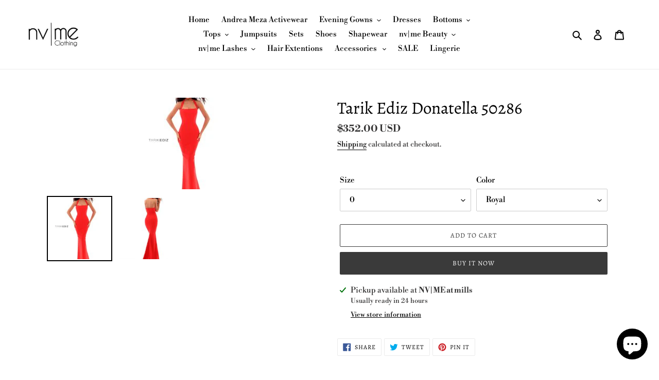

--- FILE ---
content_type: text/html; charset=utf-8
request_url: https://nvmeclothing.com/products/tarik-ediz-donatella-50286
body_size: 39358
content:
<!doctype html>
<html class="no-js" lang="en">
<head>
 
  <meta name="google-site-verification" content="BW4AgqsAzvEPahA1SaGbyolnuvuRR_Q6HV7uGKw_uWk" />
  <meta charset="utf-8">
  <meta http-equiv="X-UA-Compatible" content="IE=edge,chrome=1">
  <meta name="viewport" content="width=device-width,initial-scale=1">
  <meta name="theme-color" content="#3a3a3a">

  <link rel="preconnect" href="https://cdn.shopify.com" crossorigin>
  <link rel="preconnect" href="https://fonts.shopifycdn.com" crossorigin>
  <link rel="preconnect" href="https://monorail-edge.shopifysvc.com"><link rel="preload" href="//nvmeclothing.com/cdn/shop/t/4/assets/theme.css?v=136619971045174987231611799128" as="style">
  <link rel="preload" as="font" href="//nvmeclothing.com/cdn/fonts/alegreya/alegreya_n4.9d59d35c9865f13cc7223c9847768350c0c7301a.woff2" type="font/woff2" crossorigin>
  <link rel="preload" as="font" href="//nvmeclothing.com/cdn/fonts/libre_bodoni/librebodoni_n4.8379dd8ba6cc988556afbaa22532fc1c9531ee68.woff2" type="font/woff2" crossorigin>
  <link rel="preload" as="font" href="//nvmeclothing.com/cdn/fonts/libre_bodoni/librebodoni_n7.03c7112c18b28f770d666d00a0e0ca7087477112.woff2" type="font/woff2" crossorigin>
  <link rel="preload" href="//nvmeclothing.com/cdn/shop/t/4/assets/theme.js?v=16203573537316399521636489283" as="script">
  <link rel="preload" href="//nvmeclothing.com/cdn/shop/t/4/assets/lazysizes.js?v=63098554868324070131611799127" as="script"><link rel="canonical" href="https://nvmeclothing.com/products/tarik-ediz-donatella-50286"><link rel="shortcut icon" href="//nvmeclothing.com/cdn/shop/files/78FAD6CF-2AE3-4225-A594-E8C098CDE6BD_32x32.JPG?v=1615926968" type="image/png"><title>Tarik Ediz Donatella 50286
&ndash; nvme clothing</title><!-- /snippets/social-meta-tags.liquid -->


<meta property="og:site_name" content="nvme clothing ">
<meta property="og:url" content="https://nvmeclothing.com/products/tarik-ediz-donatella-50286">
<meta property="og:title" content="Tarik Ediz Donatella 50286">
<meta property="og:type" content="product">
<meta property="og:description" content="NVME Clothing is the new top online fashion store for women. Shop sexy club dresses, jeans, shoes, bodysuits, skirts, and evening dresses! "><meta property="og:image" content="http://nvmeclothing.com/cdn/shop/products/Ut2_Nsmg.jpeg?v=1571714950">
  <meta property="og:image:secure_url" content="https://nvmeclothing.com/cdn/shop/products/Ut2_Nsmg.jpeg?v=1571714950">
  <meta property="og:image:width" content="178">
  <meta property="og:image:height" content="178">
  <meta property="og:price:amount" content="352.00">
  <meta property="og:price:currency" content="USD">



<meta name="twitter:card" content="summary_large_image">
<meta name="twitter:title" content="Tarik Ediz Donatella 50286">
<meta name="twitter:description" content="NVME Clothing is the new top online fashion store for women. Shop sexy club dresses, jeans, shoes, bodysuits, skirts, and evening dresses! ">

  
<style data-shopify>
:root {
    --color-text: #000000;
    --color-text-rgb: 0, 0, 0;
    --color-body-text: #333232;
    --color-sale-text: #EA0606;
    --color-small-button-text-border: #3a3a3a;
    --color-text-field: #ffffff;
    --color-text-field-text: #000000;
    --color-text-field-text-rgb: 0, 0, 0;

    --color-btn-primary: #3a3a3a;
    --color-btn-primary-darker: #212121;
    --color-btn-primary-text: #ffffff;

    --color-blankstate: rgba(51, 50, 50, 0.35);
    --color-blankstate-border: rgba(51, 50, 50, 0.2);
    --color-blankstate-background: rgba(51, 50, 50, 0.1);

    --color-text-focus:#404040;
    --color-overlay-text-focus:#e6e6e6;
    --color-btn-primary-focus:#606060;
    --color-btn-social-focus:#d2d2d2;
    --color-small-button-text-border-focus:#606060;
    --predictive-search-focus:#f2f2f2;

    --color-body: #ffffff;
    --color-bg: #ffffff;
    --color-bg-rgb: 255, 255, 255;
    --color-bg-alt: rgba(51, 50, 50, 0.05);
    --color-bg-currency-selector: rgba(51, 50, 50, 0.2);

    --color-overlay-title-text: #ffffff;
    --color-image-overlay: #685858;
    --color-image-overlay-rgb: 104, 88, 88;--opacity-image-overlay: 0.4;--hover-overlay-opacity: 0.8;

    --color-border: #ebebeb;
    --color-border-form: #cccccc;
    --color-border-form-darker: #b3b3b3;

    --svg-select-icon: url(//nvmeclothing.com/cdn/shop/t/4/assets/ico-select.svg?v=29003672709104678581611799144);
    --slick-img-url: url(//nvmeclothing.com/cdn/shop/t/4/assets/ajax-loader.gif?v=41356863302472015721611799125);

    --font-weight-body--bold: 700;
    --font-weight-body--bolder: 700;

    --font-stack-header: Alegreya, serif;
    --font-style-header: normal;
    --font-weight-header: 400;

    --font-stack-body: "Libre Bodoni", serif;
    --font-style-body: normal;
    --font-weight-body: 400;

    --font-size-header: 25;

    --font-size-base: 15;

    --font-h1-desktop: 33;
    --font-h1-mobile: 31;
    --font-h2-desktop: 19;
    --font-h2-mobile: 17;
    --font-h3-mobile: 19;
    --font-h4-desktop: 17;
    --font-h4-mobile: 15;
    --font-h5-desktop: 14;
    --font-h5-mobile: 13;
    --font-h6-desktop: 13;
    --font-h6-mobile: 12;

    --font-mega-title-large-desktop: 62;

    --font-rich-text-large: 17;
    --font-rich-text-small: 13;

    
--color-video-bg: #f2f2f2;

    
    --global-color-image-loader-primary: rgba(0, 0, 0, 0.06);
    --global-color-image-loader-secondary: rgba(0, 0, 0, 0.12);
  }
</style>


  <style>*,::after,::before{box-sizing:border-box}body{margin:0}body,html{background-color:var(--color-body)}body,button{font-size:calc(var(--font-size-base) * 1px);font-family:var(--font-stack-body);font-style:var(--font-style-body);font-weight:var(--font-weight-body);color:var(--color-text);line-height:1.5}body,button{-webkit-font-smoothing:antialiased;-webkit-text-size-adjust:100%}.border-bottom{border-bottom:1px solid var(--color-border)}.btn--link{background-color:transparent;border:0;margin:0;color:var(--color-text);text-align:left}.text-right{text-align:right}.icon{display:inline-block;width:20px;height:20px;vertical-align:middle;fill:currentColor}.icon__fallback-text,.visually-hidden{position:absolute!important;overflow:hidden;clip:rect(0 0 0 0);height:1px;width:1px;margin:-1px;padding:0;border:0}svg.icon:not(.icon--full-color) circle,svg.icon:not(.icon--full-color) ellipse,svg.icon:not(.icon--full-color) g,svg.icon:not(.icon--full-color) line,svg.icon:not(.icon--full-color) path,svg.icon:not(.icon--full-color) polygon,svg.icon:not(.icon--full-color) polyline,svg.icon:not(.icon--full-color) rect,symbol.icon:not(.icon--full-color) circle,symbol.icon:not(.icon--full-color) ellipse,symbol.icon:not(.icon--full-color) g,symbol.icon:not(.icon--full-color) line,symbol.icon:not(.icon--full-color) path,symbol.icon:not(.icon--full-color) polygon,symbol.icon:not(.icon--full-color) polyline,symbol.icon:not(.icon--full-color) rect{fill:inherit;stroke:inherit}li{list-style:none}.list--inline{padding:0;margin:0}.list--inline>li{display:inline-block;margin-bottom:0;vertical-align:middle}a{color:var(--color-text);text-decoration:none}.h1,.h2,h1,h2{margin:0 0 17.5px;font-family:var(--font-stack-header);font-style:var(--font-style-header);font-weight:var(--font-weight-header);line-height:1.2;overflow-wrap:break-word;word-wrap:break-word}.h1 a,.h2 a,h1 a,h2 a{color:inherit;text-decoration:none;font-weight:inherit}.h1,h1{font-size:calc(((var(--font-h1-desktop))/ (var(--font-size-base))) * 1em);text-transform:none;letter-spacing:0}@media only screen and (max-width:749px){.h1,h1{font-size:calc(((var(--font-h1-mobile))/ (var(--font-size-base))) * 1em)}}.h2,h2{font-size:calc(((var(--font-h2-desktop))/ (var(--font-size-base))) * 1em);text-transform:uppercase;letter-spacing:.1em}@media only screen and (max-width:749px){.h2,h2{font-size:calc(((var(--font-h2-mobile))/ (var(--font-size-base))) * 1em)}}p{color:var(--color-body-text);margin:0 0 19.44444px}@media only screen and (max-width:749px){p{font-size:calc(((var(--font-size-base) - 1)/ (var(--font-size-base))) * 1em)}}p:last-child{margin-bottom:0}@media only screen and (max-width:749px){.small--hide{display:none!important}}.grid{list-style:none;margin:0;padding:0;margin-left:-30px}.grid::after{content:'';display:table;clear:both}@media only screen and (max-width:749px){.grid{margin-left:-22px}}.grid::after{content:'';display:table;clear:both}.grid--no-gutters{margin-left:0}.grid--no-gutters .grid__item{padding-left:0}.grid--table{display:table;table-layout:fixed;width:100%}.grid--table>.grid__item{float:none;display:table-cell;vertical-align:middle}.grid__item{float:left;padding-left:30px;width:100%}@media only screen and (max-width:749px){.grid__item{padding-left:22px}}.grid__item[class*="--push"]{position:relative}@media only screen and (min-width:750px){.medium-up--one-quarter{width:25%}.medium-up--push-one-third{width:33.33%}.medium-up--one-half{width:50%}.medium-up--push-one-third{left:33.33%;position:relative}}.site-header{position:relative;background-color:var(--color-body)}@media only screen and (max-width:749px){.site-header{border-bottom:1px solid var(--color-border)}}@media only screen and (min-width:750px){.site-header{padding:0 55px}.site-header.logo--center{padding-top:30px}}.site-header__logo{margin:15px 0}.logo-align--center .site-header__logo{text-align:center;margin:0 auto}@media only screen and (max-width:749px){.logo-align--center .site-header__logo{text-align:left;margin:15px 0}}@media only screen and (max-width:749px){.site-header__logo{padding-left:22px;text-align:left}.site-header__logo img{margin:0}}.site-header__logo-link{display:inline-block;word-break:break-word}@media only screen and (min-width:750px){.logo-align--center .site-header__logo-link{margin:0 auto}}.site-header__logo-image{display:block}@media only screen and (min-width:750px){.site-header__logo-image{margin:0 auto}}.site-header__logo-image img{width:100%}.site-header__logo-image--centered img{margin:0 auto}.site-header__logo img{display:block}.site-header__icons{position:relative;white-space:nowrap}@media only screen and (max-width:749px){.site-header__icons{width:auto;padding-right:13px}.site-header__icons .btn--link,.site-header__icons .site-header__cart{font-size:calc(((var(--font-size-base))/ (var(--font-size-base))) * 1em)}}.site-header__icons-wrapper{position:relative;display:-webkit-flex;display:-ms-flexbox;display:flex;width:100%;-ms-flex-align:center;-webkit-align-items:center;-moz-align-items:center;-ms-align-items:center;-o-align-items:center;align-items:center;-webkit-justify-content:flex-end;-ms-justify-content:flex-end;justify-content:flex-end}.site-header__account,.site-header__cart,.site-header__search{position:relative}.site-header__search.site-header__icon{display:none}@media only screen and (min-width:1400px){.site-header__search.site-header__icon{display:block}}.site-header__search-toggle{display:block}@media only screen and (min-width:750px){.site-header__account,.site-header__cart{padding:10px 11px}}.site-header__cart-title,.site-header__search-title{position:absolute!important;overflow:hidden;clip:rect(0 0 0 0);height:1px;width:1px;margin:-1px;padding:0;border:0;display:block;vertical-align:middle}.site-header__cart-title{margin-right:3px}.site-header__cart-count{display:flex;align-items:center;justify-content:center;position:absolute;right:.4rem;top:.2rem;font-weight:700;background-color:var(--color-btn-primary);color:var(--color-btn-primary-text);border-radius:50%;min-width:1em;height:1em}.site-header__cart-count span{font-family:HelveticaNeue,"Helvetica Neue",Helvetica,Arial,sans-serif;font-size:calc(11em / 16);line-height:1}@media only screen and (max-width:749px){.site-header__cart-count{top:calc(7em / 16);right:0;border-radius:50%;min-width:calc(19em / 16);height:calc(19em / 16)}}@media only screen and (max-width:749px){.site-header__cart-count span{padding:.25em calc(6em / 16);font-size:12px}}.site-header__menu{display:none}@media only screen and (max-width:749px){.site-header__icon{display:inline-block;vertical-align:middle;padding:10px 11px;margin:0}}@media only screen and (min-width:750px){.site-header__icon .icon-search{margin-right:3px}}.announcement-bar{z-index:10;position:relative;text-align:center;border-bottom:1px solid transparent;padding:2px}.announcement-bar__link{display:block}.announcement-bar__message{display:block;padding:11px 22px;font-size:calc(((16)/ (var(--font-size-base))) * 1em);font-weight:var(--font-weight-header)}@media only screen and (min-width:750px){.announcement-bar__message{padding-left:55px;padding-right:55px}}.site-nav{position:relative;padding:0;text-align:center;margin:25px 0}.site-nav a{padding:3px 10px}.site-nav__link{display:block;white-space:nowrap}.site-nav--centered .site-nav__link{padding-top:0}.site-nav__link .icon-chevron-down{width:calc(8em / 16);height:calc(8em / 16);margin-left:.5rem}.site-nav__label{border-bottom:1px solid transparent}.site-nav__link--active .site-nav__label{border-bottom-color:var(--color-text)}.site-nav__link--button{border:none;background-color:transparent;padding:3px 10px}.site-header__mobile-nav{z-index:11;position:relative;background-color:var(--color-body)}@media only screen and (max-width:749px){.site-header__mobile-nav{display:-webkit-flex;display:-ms-flexbox;display:flex;width:100%;-ms-flex-align:center;-webkit-align-items:center;-moz-align-items:center;-ms-align-items:center;-o-align-items:center;align-items:center}}.mobile-nav--open .icon-close{display:none}.main-content{opacity:0}.main-content .shopify-section{display:none}.main-content .shopify-section:first-child{display:inherit}.critical-hidden{display:none}</style>

  <script>
    window.performance.mark('debut:theme_stylesheet_loaded.start');

    function onLoadStylesheet() {
      performance.mark('debut:theme_stylesheet_loaded.end');
      performance.measure('debut:theme_stylesheet_loaded', 'debut:theme_stylesheet_loaded.start', 'debut:theme_stylesheet_loaded.end');

      var url = "//nvmeclothing.com/cdn/shop/t/4/assets/theme.css?v=136619971045174987231611799128";
      var link = document.querySelector('link[href="' + url + '"]');
      link.loaded = true;
      link.dispatchEvent(new Event('load'));
    }
  </script>

  <link rel="stylesheet" href="//nvmeclothing.com/cdn/shop/t/4/assets/theme.css?v=136619971045174987231611799128" type="text/css" media="print" onload="this.media='all';onLoadStylesheet()">

  <style>
    @font-face {
  font-family: Alegreya;
  font-weight: 400;
  font-style: normal;
  font-display: swap;
  src: url("//nvmeclothing.com/cdn/fonts/alegreya/alegreya_n4.9d59d35c9865f13cc7223c9847768350c0c7301a.woff2") format("woff2"),
       url("//nvmeclothing.com/cdn/fonts/alegreya/alegreya_n4.a883043573688913d15d350b7a40349399b2ef99.woff") format("woff");
}

    @font-face {
  font-family: "Libre Bodoni";
  font-weight: 400;
  font-style: normal;
  font-display: swap;
  src: url("//nvmeclothing.com/cdn/fonts/libre_bodoni/librebodoni_n4.8379dd8ba6cc988556afbaa22532fc1c9531ee68.woff2") format("woff2"),
       url("//nvmeclothing.com/cdn/fonts/libre_bodoni/librebodoni_n4.687e97f283678b9001c2f4eadce30479204fe79f.woff") format("woff");
}

    @font-face {
  font-family: "Libre Bodoni";
  font-weight: 700;
  font-style: normal;
  font-display: swap;
  src: url("//nvmeclothing.com/cdn/fonts/libre_bodoni/librebodoni_n7.03c7112c18b28f770d666d00a0e0ca7087477112.woff2") format("woff2"),
       url("//nvmeclothing.com/cdn/fonts/libre_bodoni/librebodoni_n7.c57e35cee3171b6c682844e94b518bd6c405956b.woff") format("woff");
}

    @font-face {
  font-family: "Libre Bodoni";
  font-weight: 700;
  font-style: normal;
  font-display: swap;
  src: url("//nvmeclothing.com/cdn/fonts/libre_bodoni/librebodoni_n7.03c7112c18b28f770d666d00a0e0ca7087477112.woff2") format("woff2"),
       url("//nvmeclothing.com/cdn/fonts/libre_bodoni/librebodoni_n7.c57e35cee3171b6c682844e94b518bd6c405956b.woff") format("woff");
}

    @font-face {
  font-family: "Libre Bodoni";
  font-weight: 400;
  font-style: italic;
  font-display: swap;
  src: url("//nvmeclothing.com/cdn/fonts/libre_bodoni/librebodoni_i4.b1c3391e64359fa402f4681a20693d20b846d1cd.woff2") format("woff2"),
       url("//nvmeclothing.com/cdn/fonts/libre_bodoni/librebodoni_i4.4fd6b65b5544a19155497fad3362a8f8d96df615.woff") format("woff");
}

    @font-face {
  font-family: "Libre Bodoni";
  font-weight: 700;
  font-style: italic;
  font-display: swap;
  src: url("//nvmeclothing.com/cdn/fonts/libre_bodoni/librebodoni_i7.cb47f921260f7bc3a5689fb49506031e5dcee167.woff2") format("woff2"),
       url("//nvmeclothing.com/cdn/fonts/libre_bodoni/librebodoni_i7.4da17c56cb0b4425eaa4e1a62e6e31cfdd8ff860.woff") format("woff");
}

  </style>

  <script>const moneyFormat = "${{amount}} USD"
var theme = {
      breakpoints: {
        medium: 750,
        large: 990,
        widescreen: 1400
      },
      strings: {
        addToCart: "Add to cart",
        soldOut: "Sold out",
        unavailable: "Unavailable",
        regularPrice: "Regular price",
        salePrice: "Sale price",
        sale: "Sale",
        fromLowestPrice: "from [price]",
        vendor: "Vendor",
        showMore: "Show More",
        showLess: "Show Less",
        searchFor: "Search for",
        addressError: "Error looking up that address",
        addressNoResults: "No results for that address",
        addressQueryLimit: "You have exceeded the Google API usage limit. Consider upgrading to a \u003ca href=\"https:\/\/developers.google.com\/maps\/premium\/usage-limits\"\u003ePremium Plan\u003c\/a\u003e.",
        authError: "There was a problem authenticating your Google Maps account.",
        newWindow: "Opens in a new window.",
        external: "Opens external website.",
        newWindowExternal: "Opens external website in a new window.",
        removeLabel: "Remove [product]",
        update: "Update",
        quantity: "Quantity",
        discountedTotal: "Discounted total",
        regularTotal: "Regular total",
        priceColumn: "See Price column for discount details.",
        quantityMinimumMessage: "Quantity must be 1 or more",
        cartError: "There was an error while updating your cart. Please try again.",
        removedItemMessage: "Removed \u003cspan class=\"cart__removed-product-details\"\u003e([quantity]) [link]\u003c\/span\u003e from your cart.",
        unitPrice: "Unit price",
        unitPriceSeparator: "per",
        oneCartCount: "1 item",
        otherCartCount: "[count] items",
        quantityLabel: "Quantity: [count]",
        products: "Products",
        loading: "Loading",
        number_of_results: "[result_number] of [results_count]",
        number_of_results_found: "[results_count] results found",
        one_result_found: "1 result found"
      },
      moneyFormat: moneyFormat,
      moneyFormatWithCurrency: "${{amount}} USD",
      settings: {
        predictiveSearchEnabled: true,
        predictiveSearchShowPrice: false,
        predictiveSearchShowVendor: false
      },
      stylesheet: "//nvmeclothing.com/cdn/shop/t/4/assets/theme.css?v=136619971045174987231611799128"
    };document.documentElement.className = document.documentElement.className.replace('no-js', 'js');
  </script><script src="//nvmeclothing.com/cdn/shop/t/4/assets/theme.js?v=16203573537316399521636489283" defer="defer"></script>
  <script src="//nvmeclothing.com/cdn/shop/t/4/assets/lazysizes.js?v=63098554868324070131611799127" async="async"></script>

  <script type="text/javascript">
    if (window.MSInputMethodContext && document.documentMode) {
      var scripts = document.getElementsByTagName('script')[0];
      var polyfill = document.createElement("script");
      polyfill.defer = true;
      polyfill.src = "//nvmeclothing.com/cdn/shop/t/4/assets/ie11CustomProperties.min.js?v=146208399201472936201611799127";

      scripts.parentNode.insertBefore(polyfill, scripts);
    }
  </script>

  <script>window.performance && window.performance.mark && window.performance.mark('shopify.content_for_header.start');</script><meta name="google-site-verification" content="sPWDefjWU82RU1SmVU6-AeXRI7K0tYdP2kJbX3F1fNY">
<meta id="shopify-digital-wallet" name="shopify-digital-wallet" content="/1982627897/digital_wallets/dialog">
<link rel="alternate" type="application/json+oembed" href="https://nvmeclothing.com/products/tarik-ediz-donatella-50286.oembed">
<script async="async" src="/checkouts/internal/preloads.js?locale=en-US"></script>
<script id="shopify-features" type="application/json">{"accessToken":"8b98c7b647ad4c298afe6748b2ae823d","betas":["rich-media-storefront-analytics"],"domain":"nvmeclothing.com","predictiveSearch":true,"shopId":1982627897,"locale":"en"}</script>
<script>var Shopify = Shopify || {};
Shopify.shop = "nvme-clothing.myshopify.com";
Shopify.locale = "en";
Shopify.currency = {"active":"USD","rate":"1.0"};
Shopify.country = "US";
Shopify.theme = {"name":"Debut","id":84167589987,"schema_name":"Debut","schema_version":"17.14.1","theme_store_id":796,"role":"main"};
Shopify.theme.handle = "null";
Shopify.theme.style = {"id":null,"handle":null};
Shopify.cdnHost = "nvmeclothing.com/cdn";
Shopify.routes = Shopify.routes || {};
Shopify.routes.root = "/";</script>
<script type="module">!function(o){(o.Shopify=o.Shopify||{}).modules=!0}(window);</script>
<script>!function(o){function n(){var o=[];function n(){o.push(Array.prototype.slice.apply(arguments))}return n.q=o,n}var t=o.Shopify=o.Shopify||{};t.loadFeatures=n(),t.autoloadFeatures=n()}(window);</script>
<script id="shop-js-analytics" type="application/json">{"pageType":"product"}</script>
<script defer="defer" async type="module" src="//nvmeclothing.com/cdn/shopifycloud/shop-js/modules/v2/client.init-shop-cart-sync_BN7fPSNr.en.esm.js"></script>
<script defer="defer" async type="module" src="//nvmeclothing.com/cdn/shopifycloud/shop-js/modules/v2/chunk.common_Cbph3Kss.esm.js"></script>
<script defer="defer" async type="module" src="//nvmeclothing.com/cdn/shopifycloud/shop-js/modules/v2/chunk.modal_DKumMAJ1.esm.js"></script>
<script type="module">
  await import("//nvmeclothing.com/cdn/shopifycloud/shop-js/modules/v2/client.init-shop-cart-sync_BN7fPSNr.en.esm.js");
await import("//nvmeclothing.com/cdn/shopifycloud/shop-js/modules/v2/chunk.common_Cbph3Kss.esm.js");
await import("//nvmeclothing.com/cdn/shopifycloud/shop-js/modules/v2/chunk.modal_DKumMAJ1.esm.js");

  window.Shopify.SignInWithShop?.initShopCartSync?.({"fedCMEnabled":true,"windoidEnabled":true});

</script>
<script id="__st">var __st={"a":1982627897,"offset":-25200,"reqid":"aa1654dd-7730-414e-a86b-9416d09dda13-1770131990","pageurl":"nvmeclothing.com\/products\/tarik-ediz-donatella-50286","u":"086f067b6735","p":"product","rtyp":"product","rid":1539059056697};</script>
<script>window.ShopifyPaypalV4VisibilityTracking = true;</script>
<script id="captcha-bootstrap">!function(){'use strict';const t='contact',e='account',n='new_comment',o=[[t,t],['blogs',n],['comments',n],[t,'customer']],c=[[e,'customer_login'],[e,'guest_login'],[e,'recover_customer_password'],[e,'create_customer']],r=t=>t.map((([t,e])=>`form[action*='/${t}']:not([data-nocaptcha='true']) input[name='form_type'][value='${e}']`)).join(','),a=t=>()=>t?[...document.querySelectorAll(t)].map((t=>t.form)):[];function s(){const t=[...o],e=r(t);return a(e)}const i='password',u='form_key',d=['recaptcha-v3-token','g-recaptcha-response','h-captcha-response',i],f=()=>{try{return window.sessionStorage}catch{return}},m='__shopify_v',_=t=>t.elements[u];function p(t,e,n=!1){try{const o=window.sessionStorage,c=JSON.parse(o.getItem(e)),{data:r}=function(t){const{data:e,action:n}=t;return t[m]||n?{data:e,action:n}:{data:t,action:n}}(c);for(const[e,n]of Object.entries(r))t.elements[e]&&(t.elements[e].value=n);n&&o.removeItem(e)}catch(o){console.error('form repopulation failed',{error:o})}}const l='form_type',E='cptcha';function T(t){t.dataset[E]=!0}const w=window,h=w.document,L='Shopify',v='ce_forms',y='captcha';let A=!1;((t,e)=>{const n=(g='f06e6c50-85a8-45c8-87d0-21a2b65856fe',I='https://cdn.shopify.com/shopifycloud/storefront-forms-hcaptcha/ce_storefront_forms_captcha_hcaptcha.v1.5.2.iife.js',D={infoText:'Protected by hCaptcha',privacyText:'Privacy',termsText:'Terms'},(t,e,n)=>{const o=w[L][v],c=o.bindForm;if(c)return c(t,g,e,D).then(n);var r;o.q.push([[t,g,e,D],n]),r=I,A||(h.body.append(Object.assign(h.createElement('script'),{id:'captcha-provider',async:!0,src:r})),A=!0)});var g,I,D;w[L]=w[L]||{},w[L][v]=w[L][v]||{},w[L][v].q=[],w[L][y]=w[L][y]||{},w[L][y].protect=function(t,e){n(t,void 0,e),T(t)},Object.freeze(w[L][y]),function(t,e,n,w,h,L){const[v,y,A,g]=function(t,e,n){const i=e?o:[],u=t?c:[],d=[...i,...u],f=r(d),m=r(i),_=r(d.filter((([t,e])=>n.includes(e))));return[a(f),a(m),a(_),s()]}(w,h,L),I=t=>{const e=t.target;return e instanceof HTMLFormElement?e:e&&e.form},D=t=>v().includes(t);t.addEventListener('submit',(t=>{const e=I(t);if(!e)return;const n=D(e)&&!e.dataset.hcaptchaBound&&!e.dataset.recaptchaBound,o=_(e),c=g().includes(e)&&(!o||!o.value);(n||c)&&t.preventDefault(),c&&!n&&(function(t){try{if(!f())return;!function(t){const e=f();if(!e)return;const n=_(t);if(!n)return;const o=n.value;o&&e.removeItem(o)}(t);const e=Array.from(Array(32),(()=>Math.random().toString(36)[2])).join('');!function(t,e){_(t)||t.append(Object.assign(document.createElement('input'),{type:'hidden',name:u})),t.elements[u].value=e}(t,e),function(t,e){const n=f();if(!n)return;const o=[...t.querySelectorAll(`input[type='${i}']`)].map((({name:t})=>t)),c=[...d,...o],r={};for(const[a,s]of new FormData(t).entries())c.includes(a)||(r[a]=s);n.setItem(e,JSON.stringify({[m]:1,action:t.action,data:r}))}(t,e)}catch(e){console.error('failed to persist form',e)}}(e),e.submit())}));const S=(t,e)=>{t&&!t.dataset[E]&&(n(t,e.some((e=>e===t))),T(t))};for(const o of['focusin','change'])t.addEventListener(o,(t=>{const e=I(t);D(e)&&S(e,y())}));const B=e.get('form_key'),M=e.get(l),P=B&&M;t.addEventListener('DOMContentLoaded',(()=>{const t=y();if(P)for(const e of t)e.elements[l].value===M&&p(e,B);[...new Set([...A(),...v().filter((t=>'true'===t.dataset.shopifyCaptcha))])].forEach((e=>S(e,t)))}))}(h,new URLSearchParams(w.location.search),n,t,e,['guest_login'])})(!0,!0)}();</script>
<script integrity="sha256-4kQ18oKyAcykRKYeNunJcIwy7WH5gtpwJnB7kiuLZ1E=" data-source-attribution="shopify.loadfeatures" defer="defer" src="//nvmeclothing.com/cdn/shopifycloud/storefront/assets/storefront/load_feature-a0a9edcb.js" crossorigin="anonymous"></script>
<script data-source-attribution="shopify.dynamic_checkout.dynamic.init">var Shopify=Shopify||{};Shopify.PaymentButton=Shopify.PaymentButton||{isStorefrontPortableWallets:!0,init:function(){window.Shopify.PaymentButton.init=function(){};var t=document.createElement("script");t.src="https://nvmeclothing.com/cdn/shopifycloud/portable-wallets/latest/portable-wallets.en.js",t.type="module",document.head.appendChild(t)}};
</script>
<script data-source-attribution="shopify.dynamic_checkout.buyer_consent">
  function portableWalletsHideBuyerConsent(e){var t=document.getElementById("shopify-buyer-consent"),n=document.getElementById("shopify-subscription-policy-button");t&&n&&(t.classList.add("hidden"),t.setAttribute("aria-hidden","true"),n.removeEventListener("click",e))}function portableWalletsShowBuyerConsent(e){var t=document.getElementById("shopify-buyer-consent"),n=document.getElementById("shopify-subscription-policy-button");t&&n&&(t.classList.remove("hidden"),t.removeAttribute("aria-hidden"),n.addEventListener("click",e))}window.Shopify?.PaymentButton&&(window.Shopify.PaymentButton.hideBuyerConsent=portableWalletsHideBuyerConsent,window.Shopify.PaymentButton.showBuyerConsent=portableWalletsShowBuyerConsent);
</script>
<script>
  function portableWalletsCleanup(e){e&&e.src&&console.error("Failed to load portable wallets script "+e.src);var t=document.querySelectorAll("shopify-accelerated-checkout .shopify-payment-button__skeleton, shopify-accelerated-checkout-cart .wallet-cart-button__skeleton"),e=document.getElementById("shopify-buyer-consent");for(let e=0;e<t.length;e++)t[e].remove();e&&e.remove()}function portableWalletsNotLoadedAsModule(e){e instanceof ErrorEvent&&"string"==typeof e.message&&e.message.includes("import.meta")&&"string"==typeof e.filename&&e.filename.includes("portable-wallets")&&(window.removeEventListener("error",portableWalletsNotLoadedAsModule),window.Shopify.PaymentButton.failedToLoad=e,"loading"===document.readyState?document.addEventListener("DOMContentLoaded",window.Shopify.PaymentButton.init):window.Shopify.PaymentButton.init())}window.addEventListener("error",portableWalletsNotLoadedAsModule);
</script>

<script type="module" src="https://nvmeclothing.com/cdn/shopifycloud/portable-wallets/latest/portable-wallets.en.js" onError="portableWalletsCleanup(this)" crossorigin="anonymous"></script>
<script nomodule>
  document.addEventListener("DOMContentLoaded", portableWalletsCleanup);
</script>

<link id="shopify-accelerated-checkout-styles" rel="stylesheet" media="screen" href="https://nvmeclothing.com/cdn/shopifycloud/portable-wallets/latest/accelerated-checkout-backwards-compat.css" crossorigin="anonymous">
<style id="shopify-accelerated-checkout-cart">
        #shopify-buyer-consent {
  margin-top: 1em;
  display: inline-block;
  width: 100%;
}

#shopify-buyer-consent.hidden {
  display: none;
}

#shopify-subscription-policy-button {
  background: none;
  border: none;
  padding: 0;
  text-decoration: underline;
  font-size: inherit;
  cursor: pointer;
}

#shopify-subscription-policy-button::before {
  box-shadow: none;
}

      </style>

<script>window.performance && window.performance.mark && window.performance.mark('shopify.content_for_header.end');</script>
<script src="https://cdn.shopify.com/extensions/e8878072-2f6b-4e89-8082-94b04320908d/inbox-1254/assets/inbox-chat-loader.js" type="text/javascript" defer="defer"></script>
<link href="https://monorail-edge.shopifysvc.com" rel="dns-prefetch">
<script>(function(){if ("sendBeacon" in navigator && "performance" in window) {try {var session_token_from_headers = performance.getEntriesByType('navigation')[0].serverTiming.find(x => x.name == '_s').description;} catch {var session_token_from_headers = undefined;}var session_cookie_matches = document.cookie.match(/_shopify_s=([^;]*)/);var session_token_from_cookie = session_cookie_matches && session_cookie_matches.length === 2 ? session_cookie_matches[1] : "";var session_token = session_token_from_headers || session_token_from_cookie || "";function handle_abandonment_event(e) {var entries = performance.getEntries().filter(function(entry) {return /monorail-edge.shopifysvc.com/.test(entry.name);});if (!window.abandonment_tracked && entries.length === 0) {window.abandonment_tracked = true;var currentMs = Date.now();var navigation_start = performance.timing.navigationStart;var payload = {shop_id: 1982627897,url: window.location.href,navigation_start,duration: currentMs - navigation_start,session_token,page_type: "product"};window.navigator.sendBeacon("https://monorail-edge.shopifysvc.com/v1/produce", JSON.stringify({schema_id: "online_store_buyer_site_abandonment/1.1",payload: payload,metadata: {event_created_at_ms: currentMs,event_sent_at_ms: currentMs}}));}}window.addEventListener('pagehide', handle_abandonment_event);}}());</script>
<script id="web-pixels-manager-setup">(function e(e,d,r,n,o){if(void 0===o&&(o={}),!Boolean(null===(a=null===(i=window.Shopify)||void 0===i?void 0:i.analytics)||void 0===a?void 0:a.replayQueue)){var i,a;window.Shopify=window.Shopify||{};var t=window.Shopify;t.analytics=t.analytics||{};var s=t.analytics;s.replayQueue=[],s.publish=function(e,d,r){return s.replayQueue.push([e,d,r]),!0};try{self.performance.mark("wpm:start")}catch(e){}var l=function(){var e={modern:/Edge?\/(1{2}[4-9]|1[2-9]\d|[2-9]\d{2}|\d{4,})\.\d+(\.\d+|)|Firefox\/(1{2}[4-9]|1[2-9]\d|[2-9]\d{2}|\d{4,})\.\d+(\.\d+|)|Chrom(ium|e)\/(9{2}|\d{3,})\.\d+(\.\d+|)|(Maci|X1{2}).+ Version\/(15\.\d+|(1[6-9]|[2-9]\d|\d{3,})\.\d+)([,.]\d+|)( \(\w+\)|)( Mobile\/\w+|) Safari\/|Chrome.+OPR\/(9{2}|\d{3,})\.\d+\.\d+|(CPU[ +]OS|iPhone[ +]OS|CPU[ +]iPhone|CPU IPhone OS|CPU iPad OS)[ +]+(15[._]\d+|(1[6-9]|[2-9]\d|\d{3,})[._]\d+)([._]\d+|)|Android:?[ /-](13[3-9]|1[4-9]\d|[2-9]\d{2}|\d{4,})(\.\d+|)(\.\d+|)|Android.+Firefox\/(13[5-9]|1[4-9]\d|[2-9]\d{2}|\d{4,})\.\d+(\.\d+|)|Android.+Chrom(ium|e)\/(13[3-9]|1[4-9]\d|[2-9]\d{2}|\d{4,})\.\d+(\.\d+|)|SamsungBrowser\/([2-9]\d|\d{3,})\.\d+/,legacy:/Edge?\/(1[6-9]|[2-9]\d|\d{3,})\.\d+(\.\d+|)|Firefox\/(5[4-9]|[6-9]\d|\d{3,})\.\d+(\.\d+|)|Chrom(ium|e)\/(5[1-9]|[6-9]\d|\d{3,})\.\d+(\.\d+|)([\d.]+$|.*Safari\/(?![\d.]+ Edge\/[\d.]+$))|(Maci|X1{2}).+ Version\/(10\.\d+|(1[1-9]|[2-9]\d|\d{3,})\.\d+)([,.]\d+|)( \(\w+\)|)( Mobile\/\w+|) Safari\/|Chrome.+OPR\/(3[89]|[4-9]\d|\d{3,})\.\d+\.\d+|(CPU[ +]OS|iPhone[ +]OS|CPU[ +]iPhone|CPU IPhone OS|CPU iPad OS)[ +]+(10[._]\d+|(1[1-9]|[2-9]\d|\d{3,})[._]\d+)([._]\d+|)|Android:?[ /-](13[3-9]|1[4-9]\d|[2-9]\d{2}|\d{4,})(\.\d+|)(\.\d+|)|Mobile Safari.+OPR\/([89]\d|\d{3,})\.\d+\.\d+|Android.+Firefox\/(13[5-9]|1[4-9]\d|[2-9]\d{2}|\d{4,})\.\d+(\.\d+|)|Android.+Chrom(ium|e)\/(13[3-9]|1[4-9]\d|[2-9]\d{2}|\d{4,})\.\d+(\.\d+|)|Android.+(UC? ?Browser|UCWEB|U3)[ /]?(15\.([5-9]|\d{2,})|(1[6-9]|[2-9]\d|\d{3,})\.\d+)\.\d+|SamsungBrowser\/(5\.\d+|([6-9]|\d{2,})\.\d+)|Android.+MQ{2}Browser\/(14(\.(9|\d{2,})|)|(1[5-9]|[2-9]\d|\d{3,})(\.\d+|))(\.\d+|)|K[Aa][Ii]OS\/(3\.\d+|([4-9]|\d{2,})\.\d+)(\.\d+|)/},d=e.modern,r=e.legacy,n=navigator.userAgent;return n.match(d)?"modern":n.match(r)?"legacy":"unknown"}(),u="modern"===l?"modern":"legacy",c=(null!=n?n:{modern:"",legacy:""})[u],f=function(e){return[e.baseUrl,"/wpm","/b",e.hashVersion,"modern"===e.buildTarget?"m":"l",".js"].join("")}({baseUrl:d,hashVersion:r,buildTarget:u}),m=function(e){var d=e.version,r=e.bundleTarget,n=e.surface,o=e.pageUrl,i=e.monorailEndpoint;return{emit:function(e){var a=e.status,t=e.errorMsg,s=(new Date).getTime(),l=JSON.stringify({metadata:{event_sent_at_ms:s},events:[{schema_id:"web_pixels_manager_load/3.1",payload:{version:d,bundle_target:r,page_url:o,status:a,surface:n,error_msg:t},metadata:{event_created_at_ms:s}}]});if(!i)return console&&console.warn&&console.warn("[Web Pixels Manager] No Monorail endpoint provided, skipping logging."),!1;try{return self.navigator.sendBeacon.bind(self.navigator)(i,l)}catch(e){}var u=new XMLHttpRequest;try{return u.open("POST",i,!0),u.setRequestHeader("Content-Type","text/plain"),u.send(l),!0}catch(e){return console&&console.warn&&console.warn("[Web Pixels Manager] Got an unhandled error while logging to Monorail."),!1}}}}({version:r,bundleTarget:l,surface:e.surface,pageUrl:self.location.href,monorailEndpoint:e.monorailEndpoint});try{o.browserTarget=l,function(e){var d=e.src,r=e.async,n=void 0===r||r,o=e.onload,i=e.onerror,a=e.sri,t=e.scriptDataAttributes,s=void 0===t?{}:t,l=document.createElement("script"),u=document.querySelector("head"),c=document.querySelector("body");if(l.async=n,l.src=d,a&&(l.integrity=a,l.crossOrigin="anonymous"),s)for(var f in s)if(Object.prototype.hasOwnProperty.call(s,f))try{l.dataset[f]=s[f]}catch(e){}if(o&&l.addEventListener("load",o),i&&l.addEventListener("error",i),u)u.appendChild(l);else{if(!c)throw new Error("Did not find a head or body element to append the script");c.appendChild(l)}}({src:f,async:!0,onload:function(){if(!function(){var e,d;return Boolean(null===(d=null===(e=window.Shopify)||void 0===e?void 0:e.analytics)||void 0===d?void 0:d.initialized)}()){var d=window.webPixelsManager.init(e)||void 0;if(d){var r=window.Shopify.analytics;r.replayQueue.forEach((function(e){var r=e[0],n=e[1],o=e[2];d.publishCustomEvent(r,n,o)})),r.replayQueue=[],r.publish=d.publishCustomEvent,r.visitor=d.visitor,r.initialized=!0}}},onerror:function(){return m.emit({status:"failed",errorMsg:"".concat(f," has failed to load")})},sri:function(e){var d=/^sha384-[A-Za-z0-9+/=]+$/;return"string"==typeof e&&d.test(e)}(c)?c:"",scriptDataAttributes:o}),m.emit({status:"loading"})}catch(e){m.emit({status:"failed",errorMsg:(null==e?void 0:e.message)||"Unknown error"})}}})({shopId: 1982627897,storefrontBaseUrl: "https://nvmeclothing.com",extensionsBaseUrl: "https://extensions.shopifycdn.com/cdn/shopifycloud/web-pixels-manager",monorailEndpoint: "https://monorail-edge.shopifysvc.com/unstable/produce_batch",surface: "storefront-renderer",enabledBetaFlags: ["2dca8a86"],webPixelsConfigList: [{"id":"397934691","configuration":"{\"config\":\"{\\\"pixel_id\\\":\\\"GT-PBZG4MB\\\",\\\"target_country\\\":\\\"US\\\",\\\"gtag_events\\\":[{\\\"type\\\":\\\"purchase\\\",\\\"action_label\\\":\\\"MC-33TYS25EY1\\\"},{\\\"type\\\":\\\"page_view\\\",\\\"action_label\\\":\\\"MC-33TYS25EY1\\\"},{\\\"type\\\":\\\"view_item\\\",\\\"action_label\\\":\\\"MC-33TYS25EY1\\\"}],\\\"enable_monitoring_mode\\\":false}\"}","eventPayloadVersion":"v1","runtimeContext":"OPEN","scriptVersion":"b2a88bafab3e21179ed38636efcd8a93","type":"APP","apiClientId":1780363,"privacyPurposes":[],"dataSharingAdjustments":{"protectedCustomerApprovalScopes":["read_customer_address","read_customer_email","read_customer_name","read_customer_personal_data","read_customer_phone"]}},{"id":"83361891","eventPayloadVersion":"v1","runtimeContext":"LAX","scriptVersion":"1","type":"CUSTOM","privacyPurposes":["ANALYTICS"],"name":"Google Analytics tag (migrated)"},{"id":"shopify-app-pixel","configuration":"{}","eventPayloadVersion":"v1","runtimeContext":"STRICT","scriptVersion":"0450","apiClientId":"shopify-pixel","type":"APP","privacyPurposes":["ANALYTICS","MARKETING"]},{"id":"shopify-custom-pixel","eventPayloadVersion":"v1","runtimeContext":"LAX","scriptVersion":"0450","apiClientId":"shopify-pixel","type":"CUSTOM","privacyPurposes":["ANALYTICS","MARKETING"]}],isMerchantRequest: false,initData: {"shop":{"name":"nvme clothing ","paymentSettings":{"currencyCode":"USD"},"myshopifyDomain":"nvme-clothing.myshopify.com","countryCode":"US","storefrontUrl":"https:\/\/nvmeclothing.com"},"customer":null,"cart":null,"checkout":null,"productVariants":[{"price":{"amount":352.0,"currencyCode":"USD"},"product":{"title":"Tarik Ediz Donatella 50286","vendor":"nvme clothing","id":"1539059056697","untranslatedTitle":"Tarik Ediz Donatella 50286","url":"\/products\/tarik-ediz-donatella-50286","type":""},"id":"14787094675513","image":{"src":"\/\/nvmeclothing.com\/cdn\/shop\/products\/Ut2_Nsmg.jpeg?v=1571714950"},"sku":"","title":"0 \/ Royal","untranslatedTitle":"0 \/ Royal"},{"price":{"amount":352.0,"currencyCode":"USD"},"product":{"title":"Tarik Ediz Donatella 50286","vendor":"nvme clothing","id":"1539059056697","untranslatedTitle":"Tarik Ediz Donatella 50286","url":"\/products\/tarik-ediz-donatella-50286","type":""},"id":"14787094741049","image":{"src":"\/\/nvmeclothing.com\/cdn\/shop\/products\/Ut2_Nsmg.jpeg?v=1571714950"},"sku":"","title":"0 \/ Black","untranslatedTitle":"0 \/ Black"},{"price":{"amount":352.0,"currencyCode":"USD"},"product":{"title":"Tarik Ediz Donatella 50286","vendor":"nvme clothing","id":"1539059056697","untranslatedTitle":"Tarik Ediz Donatella 50286","url":"\/products\/tarik-ediz-donatella-50286","type":""},"id":"14787094806585","image":{"src":"\/\/nvmeclothing.com\/cdn\/shop\/products\/Ut2_Nsmg.jpeg?v=1571714950"},"sku":"","title":"0 \/ Nude","untranslatedTitle":"0 \/ Nude"},{"price":{"amount":352.0,"currencyCode":"USD"},"product":{"title":"Tarik Ediz Donatella 50286","vendor":"nvme clothing","id":"1539059056697","untranslatedTitle":"Tarik Ediz Donatella 50286","url":"\/products\/tarik-ediz-donatella-50286","type":""},"id":"14787094872121","image":{"src":"\/\/nvmeclothing.com\/cdn\/shop\/products\/Ut2_Nsmg.jpeg?v=1571714950"},"sku":"","title":"0 \/ Red","untranslatedTitle":"0 \/ Red"},{"price":{"amount":352.0,"currencyCode":"USD"},"product":{"title":"Tarik Ediz Donatella 50286","vendor":"nvme clothing","id":"1539059056697","untranslatedTitle":"Tarik Ediz Donatella 50286","url":"\/products\/tarik-ediz-donatella-50286","type":""},"id":"14787094937657","image":{"src":"\/\/nvmeclothing.com\/cdn\/shop\/products\/Ut2_Nsmg.jpeg?v=1571714950"},"sku":"","title":"0 \/ Navy","untranslatedTitle":"0 \/ Navy"},{"price":{"amount":352.0,"currencyCode":"USD"},"product":{"title":"Tarik Ediz Donatella 50286","vendor":"nvme clothing","id":"1539059056697","untranslatedTitle":"Tarik Ediz Donatella 50286","url":"\/products\/tarik-ediz-donatella-50286","type":""},"id":"14787094970425","image":{"src":"\/\/nvmeclothing.com\/cdn\/shop\/products\/Ut2_Nsmg.jpeg?v=1571714950"},"sku":"","title":"0 \/ Salmon","untranslatedTitle":"0 \/ Salmon"},{"price":{"amount":352.0,"currencyCode":"USD"},"product":{"title":"Tarik Ediz Donatella 50286","vendor":"nvme clothing","id":"1539059056697","untranslatedTitle":"Tarik Ediz Donatella 50286","url":"\/products\/tarik-ediz-donatella-50286","type":""},"id":"14787095035961","image":{"src":"\/\/nvmeclothing.com\/cdn\/shop\/products\/Ut2_Nsmg.jpeg?v=1571714950"},"sku":"","title":"0 \/ Fuchsia","untranslatedTitle":"0 \/ Fuchsia"},{"price":{"amount":352.0,"currencyCode":"USD"},"product":{"title":"Tarik Ediz Donatella 50286","vendor":"nvme clothing","id":"1539059056697","untranslatedTitle":"Tarik Ediz Donatella 50286","url":"\/products\/tarik-ediz-donatella-50286","type":""},"id":"14787095101497","image":{"src":"\/\/nvmeclothing.com\/cdn\/shop\/products\/Ut2_Nsmg.jpeg?v=1571714950"},"sku":"","title":"0 \/ Wine","untranslatedTitle":"0 \/ Wine"},{"price":{"amount":352.0,"currencyCode":"USD"},"product":{"title":"Tarik Ediz Donatella 50286","vendor":"nvme clothing","id":"1539059056697","untranslatedTitle":"Tarik Ediz Donatella 50286","url":"\/products\/tarik-ediz-donatella-50286","type":""},"id":"14787095167033","image":{"src":"\/\/nvmeclothing.com\/cdn\/shop\/products\/Ut2_Nsmg.jpeg?v=1571714950"},"sku":"","title":"0 \/ Emerald","untranslatedTitle":"0 \/ Emerald"},{"price":{"amount":352.0,"currencyCode":"USD"},"product":{"title":"Tarik Ediz Donatella 50286","vendor":"nvme clothing","id":"1539059056697","untranslatedTitle":"Tarik Ediz Donatella 50286","url":"\/products\/tarik-ediz-donatella-50286","type":""},"id":"14787095232569","image":{"src":"\/\/nvmeclothing.com\/cdn\/shop\/products\/Ut2_Nsmg.jpeg?v=1571714950"},"sku":"","title":"2 \/ Royal","untranslatedTitle":"2 \/ Royal"},{"price":{"amount":352.0,"currencyCode":"USD"},"product":{"title":"Tarik Ediz Donatella 50286","vendor":"nvme clothing","id":"1539059056697","untranslatedTitle":"Tarik Ediz Donatella 50286","url":"\/products\/tarik-ediz-donatella-50286","type":""},"id":"14787095265337","image":{"src":"\/\/nvmeclothing.com\/cdn\/shop\/products\/Ut2_Nsmg.jpeg?v=1571714950"},"sku":"","title":"2 \/ Black","untranslatedTitle":"2 \/ Black"},{"price":{"amount":352.0,"currencyCode":"USD"},"product":{"title":"Tarik Ediz Donatella 50286","vendor":"nvme clothing","id":"1539059056697","untranslatedTitle":"Tarik Ediz Donatella 50286","url":"\/products\/tarik-ediz-donatella-50286","type":""},"id":"14787095330873","image":{"src":"\/\/nvmeclothing.com\/cdn\/shop\/products\/Ut2_Nsmg.jpeg?v=1571714950"},"sku":"","title":"2 \/ Nude","untranslatedTitle":"2 \/ Nude"},{"price":{"amount":352.0,"currencyCode":"USD"},"product":{"title":"Tarik Ediz Donatella 50286","vendor":"nvme clothing","id":"1539059056697","untranslatedTitle":"Tarik Ediz Donatella 50286","url":"\/products\/tarik-ediz-donatella-50286","type":""},"id":"14787095396409","image":{"src":"\/\/nvmeclothing.com\/cdn\/shop\/products\/Ut2_Nsmg.jpeg?v=1571714950"},"sku":"","title":"2 \/ Red","untranslatedTitle":"2 \/ Red"},{"price":{"amount":352.0,"currencyCode":"USD"},"product":{"title":"Tarik Ediz Donatella 50286","vendor":"nvme clothing","id":"1539059056697","untranslatedTitle":"Tarik Ediz Donatella 50286","url":"\/products\/tarik-ediz-donatella-50286","type":""},"id":"14787095461945","image":{"src":"\/\/nvmeclothing.com\/cdn\/shop\/products\/Ut2_Nsmg.jpeg?v=1571714950"},"sku":"","title":"2 \/ Navy","untranslatedTitle":"2 \/ Navy"},{"price":{"amount":352.0,"currencyCode":"USD"},"product":{"title":"Tarik Ediz Donatella 50286","vendor":"nvme clothing","id":"1539059056697","untranslatedTitle":"Tarik Ediz Donatella 50286","url":"\/products\/tarik-ediz-donatella-50286","type":""},"id":"14787095527481","image":{"src":"\/\/nvmeclothing.com\/cdn\/shop\/products\/Ut2_Nsmg.jpeg?v=1571714950"},"sku":"","title":"2 \/ Salmon","untranslatedTitle":"2 \/ Salmon"},{"price":{"amount":352.0,"currencyCode":"USD"},"product":{"title":"Tarik Ediz Donatella 50286","vendor":"nvme clothing","id":"1539059056697","untranslatedTitle":"Tarik Ediz Donatella 50286","url":"\/products\/tarik-ediz-donatella-50286","type":""},"id":"14787095560249","image":{"src":"\/\/nvmeclothing.com\/cdn\/shop\/products\/Ut2_Nsmg.jpeg?v=1571714950"},"sku":"","title":"2 \/ Fuchsia","untranslatedTitle":"2 \/ Fuchsia"},{"price":{"amount":352.0,"currencyCode":"USD"},"product":{"title":"Tarik Ediz Donatella 50286","vendor":"nvme clothing","id":"1539059056697","untranslatedTitle":"Tarik Ediz Donatella 50286","url":"\/products\/tarik-ediz-donatella-50286","type":""},"id":"14787095625785","image":{"src":"\/\/nvmeclothing.com\/cdn\/shop\/products\/Ut2_Nsmg.jpeg?v=1571714950"},"sku":"","title":"2 \/ Wine","untranslatedTitle":"2 \/ Wine"},{"price":{"amount":352.0,"currencyCode":"USD"},"product":{"title":"Tarik Ediz Donatella 50286","vendor":"nvme clothing","id":"1539059056697","untranslatedTitle":"Tarik Ediz Donatella 50286","url":"\/products\/tarik-ediz-donatella-50286","type":""},"id":"14787095691321","image":{"src":"\/\/nvmeclothing.com\/cdn\/shop\/products\/Ut2_Nsmg.jpeg?v=1571714950"},"sku":"","title":"2 \/ Emerald","untranslatedTitle":"2 \/ Emerald"},{"price":{"amount":352.0,"currencyCode":"USD"},"product":{"title":"Tarik Ediz Donatella 50286","vendor":"nvme clothing","id":"1539059056697","untranslatedTitle":"Tarik Ediz Donatella 50286","url":"\/products\/tarik-ediz-donatella-50286","type":""},"id":"14787095756857","image":{"src":"\/\/nvmeclothing.com\/cdn\/shop\/products\/Ut2_Nsmg.jpeg?v=1571714950"},"sku":"","title":"4 \/ Royal","untranslatedTitle":"4 \/ Royal"},{"price":{"amount":352.0,"currencyCode":"USD"},"product":{"title":"Tarik Ediz Donatella 50286","vendor":"nvme clothing","id":"1539059056697","untranslatedTitle":"Tarik Ediz Donatella 50286","url":"\/products\/tarik-ediz-donatella-50286","type":""},"id":"14787095822393","image":{"src":"\/\/nvmeclothing.com\/cdn\/shop\/products\/Ut2_Nsmg.jpeg?v=1571714950"},"sku":"","title":"4 \/ Black","untranslatedTitle":"4 \/ Black"},{"price":{"amount":352.0,"currencyCode":"USD"},"product":{"title":"Tarik Ediz Donatella 50286","vendor":"nvme clothing","id":"1539059056697","untranslatedTitle":"Tarik Ediz Donatella 50286","url":"\/products\/tarik-ediz-donatella-50286","type":""},"id":"14787095855161","image":{"src":"\/\/nvmeclothing.com\/cdn\/shop\/products\/Ut2_Nsmg.jpeg?v=1571714950"},"sku":"","title":"4 \/ Nude","untranslatedTitle":"4 \/ Nude"},{"price":{"amount":352.0,"currencyCode":"USD"},"product":{"title":"Tarik Ediz Donatella 50286","vendor":"nvme clothing","id":"1539059056697","untranslatedTitle":"Tarik Ediz Donatella 50286","url":"\/products\/tarik-ediz-donatella-50286","type":""},"id":"14787095920697","image":{"src":"\/\/nvmeclothing.com\/cdn\/shop\/products\/Ut2_Nsmg.jpeg?v=1571714950"},"sku":"","title":"4 \/ Red","untranslatedTitle":"4 \/ Red"},{"price":{"amount":352.0,"currencyCode":"USD"},"product":{"title":"Tarik Ediz Donatella 50286","vendor":"nvme clothing","id":"1539059056697","untranslatedTitle":"Tarik Ediz Donatella 50286","url":"\/products\/tarik-ediz-donatella-50286","type":""},"id":"14787095986233","image":{"src":"\/\/nvmeclothing.com\/cdn\/shop\/products\/Ut2_Nsmg.jpeg?v=1571714950"},"sku":"","title":"4 \/ Navy","untranslatedTitle":"4 \/ Navy"},{"price":{"amount":352.0,"currencyCode":"USD"},"product":{"title":"Tarik Ediz Donatella 50286","vendor":"nvme clothing","id":"1539059056697","untranslatedTitle":"Tarik Ediz Donatella 50286","url":"\/products\/tarik-ediz-donatella-50286","type":""},"id":"14787096051769","image":{"src":"\/\/nvmeclothing.com\/cdn\/shop\/products\/Ut2_Nsmg.jpeg?v=1571714950"},"sku":"","title":"4 \/ Salmon","untranslatedTitle":"4 \/ Salmon"},{"price":{"amount":352.0,"currencyCode":"USD"},"product":{"title":"Tarik Ediz Donatella 50286","vendor":"nvme clothing","id":"1539059056697","untranslatedTitle":"Tarik Ediz Donatella 50286","url":"\/products\/tarik-ediz-donatella-50286","type":""},"id":"14787096150073","image":{"src":"\/\/nvmeclothing.com\/cdn\/shop\/products\/Ut2_Nsmg.jpeg?v=1571714950"},"sku":"","title":"4 \/ Fuchsia","untranslatedTitle":"4 \/ Fuchsia"},{"price":{"amount":352.0,"currencyCode":"USD"},"product":{"title":"Tarik Ediz Donatella 50286","vendor":"nvme clothing","id":"1539059056697","untranslatedTitle":"Tarik Ediz Donatella 50286","url":"\/products\/tarik-ediz-donatella-50286","type":""},"id":"14787096182841","image":{"src":"\/\/nvmeclothing.com\/cdn\/shop\/products\/Ut2_Nsmg.jpeg?v=1571714950"},"sku":"","title":"4 \/ Wine","untranslatedTitle":"4 \/ Wine"},{"price":{"amount":352.0,"currencyCode":"USD"},"product":{"title":"Tarik Ediz Donatella 50286","vendor":"nvme clothing","id":"1539059056697","untranslatedTitle":"Tarik Ediz Donatella 50286","url":"\/products\/tarik-ediz-donatella-50286","type":""},"id":"14787096248377","image":{"src":"\/\/nvmeclothing.com\/cdn\/shop\/products\/Ut2_Nsmg.jpeg?v=1571714950"},"sku":"","title":"4 \/ Emerald","untranslatedTitle":"4 \/ Emerald"},{"price":{"amount":352.0,"currencyCode":"USD"},"product":{"title":"Tarik Ediz Donatella 50286","vendor":"nvme clothing","id":"1539059056697","untranslatedTitle":"Tarik Ediz Donatella 50286","url":"\/products\/tarik-ediz-donatella-50286","type":""},"id":"14787096281145","image":{"src":"\/\/nvmeclothing.com\/cdn\/shop\/products\/Ut2_Nsmg.jpeg?v=1571714950"},"sku":"","title":"6 \/ Royal","untranslatedTitle":"6 \/ Royal"},{"price":{"amount":352.0,"currencyCode":"USD"},"product":{"title":"Tarik Ediz Donatella 50286","vendor":"nvme clothing","id":"1539059056697","untranslatedTitle":"Tarik Ediz Donatella 50286","url":"\/products\/tarik-ediz-donatella-50286","type":""},"id":"14787096313913","image":{"src":"\/\/nvmeclothing.com\/cdn\/shop\/products\/Ut2_Nsmg.jpeg?v=1571714950"},"sku":"","title":"6 \/ Black","untranslatedTitle":"6 \/ Black"},{"price":{"amount":352.0,"currencyCode":"USD"},"product":{"title":"Tarik Ediz Donatella 50286","vendor":"nvme clothing","id":"1539059056697","untranslatedTitle":"Tarik Ediz Donatella 50286","url":"\/products\/tarik-ediz-donatella-50286","type":""},"id":"14787096346681","image":{"src":"\/\/nvmeclothing.com\/cdn\/shop\/products\/Ut2_Nsmg.jpeg?v=1571714950"},"sku":"","title":"6 \/ Nude","untranslatedTitle":"6 \/ Nude"},{"price":{"amount":352.0,"currencyCode":"USD"},"product":{"title":"Tarik Ediz Donatella 50286","vendor":"nvme clothing","id":"1539059056697","untranslatedTitle":"Tarik Ediz Donatella 50286","url":"\/products\/tarik-ediz-donatella-50286","type":""},"id":"14787096379449","image":{"src":"\/\/nvmeclothing.com\/cdn\/shop\/products\/Ut2_Nsmg.jpeg?v=1571714950"},"sku":"","title":"6 \/ Red","untranslatedTitle":"6 \/ Red"},{"price":{"amount":352.0,"currencyCode":"USD"},"product":{"title":"Tarik Ediz Donatella 50286","vendor":"nvme clothing","id":"1539059056697","untranslatedTitle":"Tarik Ediz Donatella 50286","url":"\/products\/tarik-ediz-donatella-50286","type":""},"id":"14787096444985","image":{"src":"\/\/nvmeclothing.com\/cdn\/shop\/products\/Ut2_Nsmg.jpeg?v=1571714950"},"sku":"","title":"6 \/ Navy","untranslatedTitle":"6 \/ Navy"},{"price":{"amount":352.0,"currencyCode":"USD"},"product":{"title":"Tarik Ediz Donatella 50286","vendor":"nvme clothing","id":"1539059056697","untranslatedTitle":"Tarik Ediz Donatella 50286","url":"\/products\/tarik-ediz-donatella-50286","type":""},"id":"14787096510521","image":{"src":"\/\/nvmeclothing.com\/cdn\/shop\/products\/Ut2_Nsmg.jpeg?v=1571714950"},"sku":"","title":"6 \/ Salmon","untranslatedTitle":"6 \/ Salmon"},{"price":{"amount":352.0,"currencyCode":"USD"},"product":{"title":"Tarik Ediz Donatella 50286","vendor":"nvme clothing","id":"1539059056697","untranslatedTitle":"Tarik Ediz Donatella 50286","url":"\/products\/tarik-ediz-donatella-50286","type":""},"id":"14787096576057","image":{"src":"\/\/nvmeclothing.com\/cdn\/shop\/products\/Ut2_Nsmg.jpeg?v=1571714950"},"sku":"","title":"6 \/ Fuchsia","untranslatedTitle":"6 \/ Fuchsia"},{"price":{"amount":352.0,"currencyCode":"USD"},"product":{"title":"Tarik Ediz Donatella 50286","vendor":"nvme clothing","id":"1539059056697","untranslatedTitle":"Tarik Ediz Donatella 50286","url":"\/products\/tarik-ediz-donatella-50286","type":""},"id":"14787096641593","image":{"src":"\/\/nvmeclothing.com\/cdn\/shop\/products\/Ut2_Nsmg.jpeg?v=1571714950"},"sku":"","title":"6 \/ Wine","untranslatedTitle":"6 \/ Wine"},{"price":{"amount":352.0,"currencyCode":"USD"},"product":{"title":"Tarik Ediz Donatella 50286","vendor":"nvme clothing","id":"1539059056697","untranslatedTitle":"Tarik Ediz Donatella 50286","url":"\/products\/tarik-ediz-donatella-50286","type":""},"id":"14787096707129","image":{"src":"\/\/nvmeclothing.com\/cdn\/shop\/products\/Ut2_Nsmg.jpeg?v=1571714950"},"sku":"","title":"6 \/ Emerald","untranslatedTitle":"6 \/ Emerald"},{"price":{"amount":352.0,"currencyCode":"USD"},"product":{"title":"Tarik Ediz Donatella 50286","vendor":"nvme clothing","id":"1539059056697","untranslatedTitle":"Tarik Ediz Donatella 50286","url":"\/products\/tarik-ediz-donatella-50286","type":""},"id":"14787096772665","image":{"src":"\/\/nvmeclothing.com\/cdn\/shop\/products\/Ut2_Nsmg.jpeg?v=1571714950"},"sku":"","title":"8 \/ Royal","untranslatedTitle":"8 \/ Royal"},{"price":{"amount":352.0,"currencyCode":"USD"},"product":{"title":"Tarik Ediz Donatella 50286","vendor":"nvme clothing","id":"1539059056697","untranslatedTitle":"Tarik Ediz Donatella 50286","url":"\/products\/tarik-ediz-donatella-50286","type":""},"id":"14787096805433","image":{"src":"\/\/nvmeclothing.com\/cdn\/shop\/products\/Ut2_Nsmg.jpeg?v=1571714950"},"sku":"","title":"8 \/ Black","untranslatedTitle":"8 \/ Black"},{"price":{"amount":352.0,"currencyCode":"USD"},"product":{"title":"Tarik Ediz Donatella 50286","vendor":"nvme clothing","id":"1539059056697","untranslatedTitle":"Tarik Ediz Donatella 50286","url":"\/products\/tarik-ediz-donatella-50286","type":""},"id":"14787096870969","image":{"src":"\/\/nvmeclothing.com\/cdn\/shop\/products\/Ut2_Nsmg.jpeg?v=1571714950"},"sku":"","title":"8 \/ Nude","untranslatedTitle":"8 \/ Nude"},{"price":{"amount":352.0,"currencyCode":"USD"},"product":{"title":"Tarik Ediz Donatella 50286","vendor":"nvme clothing","id":"1539059056697","untranslatedTitle":"Tarik Ediz Donatella 50286","url":"\/products\/tarik-ediz-donatella-50286","type":""},"id":"14787096936505","image":{"src":"\/\/nvmeclothing.com\/cdn\/shop\/products\/Ut2_Nsmg.jpeg?v=1571714950"},"sku":"","title":"8 \/ Red","untranslatedTitle":"8 \/ Red"},{"price":{"amount":352.0,"currencyCode":"USD"},"product":{"title":"Tarik Ediz Donatella 50286","vendor":"nvme clothing","id":"1539059056697","untranslatedTitle":"Tarik Ediz Donatella 50286","url":"\/products\/tarik-ediz-donatella-50286","type":""},"id":"14787097002041","image":{"src":"\/\/nvmeclothing.com\/cdn\/shop\/products\/Ut2_Nsmg.jpeg?v=1571714950"},"sku":"","title":"8 \/ Navy","untranslatedTitle":"8 \/ Navy"},{"price":{"amount":352.0,"currencyCode":"USD"},"product":{"title":"Tarik Ediz Donatella 50286","vendor":"nvme clothing","id":"1539059056697","untranslatedTitle":"Tarik Ediz Donatella 50286","url":"\/products\/tarik-ediz-donatella-50286","type":""},"id":"14787097067577","image":{"src":"\/\/nvmeclothing.com\/cdn\/shop\/products\/Ut2_Nsmg.jpeg?v=1571714950"},"sku":"","title":"8 \/ Salmon","untranslatedTitle":"8 \/ Salmon"},{"price":{"amount":352.0,"currencyCode":"USD"},"product":{"title":"Tarik Ediz Donatella 50286","vendor":"nvme clothing","id":"1539059056697","untranslatedTitle":"Tarik Ediz Donatella 50286","url":"\/products\/tarik-ediz-donatella-50286","type":""},"id":"14787097100345","image":{"src":"\/\/nvmeclothing.com\/cdn\/shop\/products\/Ut2_Nsmg.jpeg?v=1571714950"},"sku":"","title":"8 \/ Fuchsia","untranslatedTitle":"8 \/ Fuchsia"},{"price":{"amount":352.0,"currencyCode":"USD"},"product":{"title":"Tarik Ediz Donatella 50286","vendor":"nvme clothing","id":"1539059056697","untranslatedTitle":"Tarik Ediz Donatella 50286","url":"\/products\/tarik-ediz-donatella-50286","type":""},"id":"14787097133113","image":{"src":"\/\/nvmeclothing.com\/cdn\/shop\/products\/Ut2_Nsmg.jpeg?v=1571714950"},"sku":"","title":"8 \/ Wine","untranslatedTitle":"8 \/ Wine"},{"price":{"amount":352.0,"currencyCode":"USD"},"product":{"title":"Tarik Ediz Donatella 50286","vendor":"nvme clothing","id":"1539059056697","untranslatedTitle":"Tarik Ediz Donatella 50286","url":"\/products\/tarik-ediz-donatella-50286","type":""},"id":"14787097165881","image":{"src":"\/\/nvmeclothing.com\/cdn\/shop\/products\/Ut2_Nsmg.jpeg?v=1571714950"},"sku":"","title":"8 \/ Emerald","untranslatedTitle":"8 \/ Emerald"},{"price":{"amount":352.0,"currencyCode":"USD"},"product":{"title":"Tarik Ediz Donatella 50286","vendor":"nvme clothing","id":"1539059056697","untranslatedTitle":"Tarik Ediz Donatella 50286","url":"\/products\/tarik-ediz-donatella-50286","type":""},"id":"14787097198649","image":{"src":"\/\/nvmeclothing.com\/cdn\/shop\/products\/Ut2_Nsmg.jpeg?v=1571714950"},"sku":"","title":"10 \/ Royal","untranslatedTitle":"10 \/ Royal"},{"price":{"amount":352.0,"currencyCode":"USD"},"product":{"title":"Tarik Ediz Donatella 50286","vendor":"nvme clothing","id":"1539059056697","untranslatedTitle":"Tarik Ediz Donatella 50286","url":"\/products\/tarik-ediz-donatella-50286","type":""},"id":"14787097231417","image":{"src":"\/\/nvmeclothing.com\/cdn\/shop\/products\/Ut2_Nsmg.jpeg?v=1571714950"},"sku":"","title":"10 \/ Black","untranslatedTitle":"10 \/ Black"},{"price":{"amount":352.0,"currencyCode":"USD"},"product":{"title":"Tarik Ediz Donatella 50286","vendor":"nvme clothing","id":"1539059056697","untranslatedTitle":"Tarik Ediz Donatella 50286","url":"\/products\/tarik-ediz-donatella-50286","type":""},"id":"14787097264185","image":{"src":"\/\/nvmeclothing.com\/cdn\/shop\/products\/Ut2_Nsmg.jpeg?v=1571714950"},"sku":"","title":"10 \/ Nude","untranslatedTitle":"10 \/ Nude"},{"price":{"amount":352.0,"currencyCode":"USD"},"product":{"title":"Tarik Ediz Donatella 50286","vendor":"nvme clothing","id":"1539059056697","untranslatedTitle":"Tarik Ediz Donatella 50286","url":"\/products\/tarik-ediz-donatella-50286","type":""},"id":"14787097296953","image":{"src":"\/\/nvmeclothing.com\/cdn\/shop\/products\/Ut2_Nsmg.jpeg?v=1571714950"},"sku":"","title":"10 \/ Red","untranslatedTitle":"10 \/ Red"},{"price":{"amount":352.0,"currencyCode":"USD"},"product":{"title":"Tarik Ediz Donatella 50286","vendor":"nvme clothing","id":"1539059056697","untranslatedTitle":"Tarik Ediz Donatella 50286","url":"\/products\/tarik-ediz-donatella-50286","type":""},"id":"14787097329721","image":{"src":"\/\/nvmeclothing.com\/cdn\/shop\/products\/Ut2_Nsmg.jpeg?v=1571714950"},"sku":"","title":"10 \/ Navy","untranslatedTitle":"10 \/ Navy"},{"price":{"amount":352.0,"currencyCode":"USD"},"product":{"title":"Tarik Ediz Donatella 50286","vendor":"nvme clothing","id":"1539059056697","untranslatedTitle":"Tarik Ediz Donatella 50286","url":"\/products\/tarik-ediz-donatella-50286","type":""},"id":"14787097362489","image":{"src":"\/\/nvmeclothing.com\/cdn\/shop\/products\/Ut2_Nsmg.jpeg?v=1571714950"},"sku":"","title":"10 \/ Salmon","untranslatedTitle":"10 \/ Salmon"},{"price":{"amount":352.0,"currencyCode":"USD"},"product":{"title":"Tarik Ediz Donatella 50286","vendor":"nvme clothing","id":"1539059056697","untranslatedTitle":"Tarik Ediz Donatella 50286","url":"\/products\/tarik-ediz-donatella-50286","type":""},"id":"14787097395257","image":{"src":"\/\/nvmeclothing.com\/cdn\/shop\/products\/Ut2_Nsmg.jpeg?v=1571714950"},"sku":"","title":"10 \/ Fuchsia","untranslatedTitle":"10 \/ Fuchsia"},{"price":{"amount":352.0,"currencyCode":"USD"},"product":{"title":"Tarik Ediz Donatella 50286","vendor":"nvme clothing","id":"1539059056697","untranslatedTitle":"Tarik Ediz Donatella 50286","url":"\/products\/tarik-ediz-donatella-50286","type":""},"id":"14787097428025","image":{"src":"\/\/nvmeclothing.com\/cdn\/shop\/products\/Ut2_Nsmg.jpeg?v=1571714950"},"sku":"","title":"10 \/ Wine","untranslatedTitle":"10 \/ Wine"},{"price":{"amount":352.0,"currencyCode":"USD"},"product":{"title":"Tarik Ediz Donatella 50286","vendor":"nvme clothing","id":"1539059056697","untranslatedTitle":"Tarik Ediz Donatella 50286","url":"\/products\/tarik-ediz-donatella-50286","type":""},"id":"14787097460793","image":{"src":"\/\/nvmeclothing.com\/cdn\/shop\/products\/Ut2_Nsmg.jpeg?v=1571714950"},"sku":"","title":"10 \/ Emerald","untranslatedTitle":"10 \/ Emerald"},{"price":{"amount":352.0,"currencyCode":"USD"},"product":{"title":"Tarik Ediz Donatella 50286","vendor":"nvme clothing","id":"1539059056697","untranslatedTitle":"Tarik Ediz Donatella 50286","url":"\/products\/tarik-ediz-donatella-50286","type":""},"id":"14787097493561","image":{"src":"\/\/nvmeclothing.com\/cdn\/shop\/products\/Ut2_Nsmg.jpeg?v=1571714950"},"sku":"","title":"12 \/ Royal","untranslatedTitle":"12 \/ Royal"},{"price":{"amount":352.0,"currencyCode":"USD"},"product":{"title":"Tarik Ediz Donatella 50286","vendor":"nvme clothing","id":"1539059056697","untranslatedTitle":"Tarik Ediz Donatella 50286","url":"\/products\/tarik-ediz-donatella-50286","type":""},"id":"14787097526329","image":{"src":"\/\/nvmeclothing.com\/cdn\/shop\/products\/Ut2_Nsmg.jpeg?v=1571714950"},"sku":"","title":"12 \/ Black","untranslatedTitle":"12 \/ Black"},{"price":{"amount":352.0,"currencyCode":"USD"},"product":{"title":"Tarik Ediz Donatella 50286","vendor":"nvme clothing","id":"1539059056697","untranslatedTitle":"Tarik Ediz Donatella 50286","url":"\/products\/tarik-ediz-donatella-50286","type":""},"id":"14787097559097","image":{"src":"\/\/nvmeclothing.com\/cdn\/shop\/products\/Ut2_Nsmg.jpeg?v=1571714950"},"sku":"","title":"12 \/ Nude","untranslatedTitle":"12 \/ Nude"},{"price":{"amount":352.0,"currencyCode":"USD"},"product":{"title":"Tarik Ediz Donatella 50286","vendor":"nvme clothing","id":"1539059056697","untranslatedTitle":"Tarik Ediz Donatella 50286","url":"\/products\/tarik-ediz-donatella-50286","type":""},"id":"14787097591865","image":{"src":"\/\/nvmeclothing.com\/cdn\/shop\/products\/Ut2_Nsmg.jpeg?v=1571714950"},"sku":"","title":"12 \/ Red","untranslatedTitle":"12 \/ Red"},{"price":{"amount":352.0,"currencyCode":"USD"},"product":{"title":"Tarik Ediz Donatella 50286","vendor":"nvme clothing","id":"1539059056697","untranslatedTitle":"Tarik Ediz Donatella 50286","url":"\/products\/tarik-ediz-donatella-50286","type":""},"id":"14787097624633","image":{"src":"\/\/nvmeclothing.com\/cdn\/shop\/products\/Ut2_Nsmg.jpeg?v=1571714950"},"sku":"","title":"12 \/ Navy","untranslatedTitle":"12 \/ Navy"},{"price":{"amount":352.0,"currencyCode":"USD"},"product":{"title":"Tarik Ediz Donatella 50286","vendor":"nvme clothing","id":"1539059056697","untranslatedTitle":"Tarik Ediz Donatella 50286","url":"\/products\/tarik-ediz-donatella-50286","type":""},"id":"14787097657401","image":{"src":"\/\/nvmeclothing.com\/cdn\/shop\/products\/Ut2_Nsmg.jpeg?v=1571714950"},"sku":"","title":"12 \/ Salmon","untranslatedTitle":"12 \/ Salmon"},{"price":{"amount":352.0,"currencyCode":"USD"},"product":{"title":"Tarik Ediz Donatella 50286","vendor":"nvme clothing","id":"1539059056697","untranslatedTitle":"Tarik Ediz Donatella 50286","url":"\/products\/tarik-ediz-donatella-50286","type":""},"id":"14787097690169","image":{"src":"\/\/nvmeclothing.com\/cdn\/shop\/products\/Ut2_Nsmg.jpeg?v=1571714950"},"sku":"","title":"12 \/ Fuchsia","untranslatedTitle":"12 \/ Fuchsia"},{"price":{"amount":352.0,"currencyCode":"USD"},"product":{"title":"Tarik Ediz Donatella 50286","vendor":"nvme clothing","id":"1539059056697","untranslatedTitle":"Tarik Ediz Donatella 50286","url":"\/products\/tarik-ediz-donatella-50286","type":""},"id":"14787097722937","image":{"src":"\/\/nvmeclothing.com\/cdn\/shop\/products\/Ut2_Nsmg.jpeg?v=1571714950"},"sku":"","title":"12 \/ Wine","untranslatedTitle":"12 \/ Wine"},{"price":{"amount":352.0,"currencyCode":"USD"},"product":{"title":"Tarik Ediz Donatella 50286","vendor":"nvme clothing","id":"1539059056697","untranslatedTitle":"Tarik Ediz Donatella 50286","url":"\/products\/tarik-ediz-donatella-50286","type":""},"id":"14787097755705","image":{"src":"\/\/nvmeclothing.com\/cdn\/shop\/products\/Ut2_Nsmg.jpeg?v=1571714950"},"sku":"","title":"12 \/ Emerald","untranslatedTitle":"12 \/ Emerald"},{"price":{"amount":352.0,"currencyCode":"USD"},"product":{"title":"Tarik Ediz Donatella 50286","vendor":"nvme clothing","id":"1539059056697","untranslatedTitle":"Tarik Ediz Donatella 50286","url":"\/products\/tarik-ediz-donatella-50286","type":""},"id":"14787097788473","image":{"src":"\/\/nvmeclothing.com\/cdn\/shop\/products\/Ut2_Nsmg.jpeg?v=1571714950"},"sku":"","title":"14 \/ Royal","untranslatedTitle":"14 \/ Royal"},{"price":{"amount":352.0,"currencyCode":"USD"},"product":{"title":"Tarik Ediz Donatella 50286","vendor":"nvme clothing","id":"1539059056697","untranslatedTitle":"Tarik Ediz Donatella 50286","url":"\/products\/tarik-ediz-donatella-50286","type":""},"id":"14787097821241","image":{"src":"\/\/nvmeclothing.com\/cdn\/shop\/products\/Ut2_Nsmg.jpeg?v=1571714950"},"sku":"","title":"14 \/ Black","untranslatedTitle":"14 \/ Black"},{"price":{"amount":352.0,"currencyCode":"USD"},"product":{"title":"Tarik Ediz Donatella 50286","vendor":"nvme clothing","id":"1539059056697","untranslatedTitle":"Tarik Ediz Donatella 50286","url":"\/products\/tarik-ediz-donatella-50286","type":""},"id":"14787097854009","image":{"src":"\/\/nvmeclothing.com\/cdn\/shop\/products\/Ut2_Nsmg.jpeg?v=1571714950"},"sku":"","title":"14 \/ Nude","untranslatedTitle":"14 \/ Nude"},{"price":{"amount":352.0,"currencyCode":"USD"},"product":{"title":"Tarik Ediz Donatella 50286","vendor":"nvme clothing","id":"1539059056697","untranslatedTitle":"Tarik Ediz Donatella 50286","url":"\/products\/tarik-ediz-donatella-50286","type":""},"id":"14787097886777","image":{"src":"\/\/nvmeclothing.com\/cdn\/shop\/products\/Ut2_Nsmg.jpeg?v=1571714950"},"sku":"","title":"14 \/ Red","untranslatedTitle":"14 \/ Red"},{"price":{"amount":352.0,"currencyCode":"USD"},"product":{"title":"Tarik Ediz Donatella 50286","vendor":"nvme clothing","id":"1539059056697","untranslatedTitle":"Tarik Ediz Donatella 50286","url":"\/products\/tarik-ediz-donatella-50286","type":""},"id":"14787097919545","image":{"src":"\/\/nvmeclothing.com\/cdn\/shop\/products\/Ut2_Nsmg.jpeg?v=1571714950"},"sku":"","title":"14 \/ Navy","untranslatedTitle":"14 \/ Navy"},{"price":{"amount":352.0,"currencyCode":"USD"},"product":{"title":"Tarik Ediz Donatella 50286","vendor":"nvme clothing","id":"1539059056697","untranslatedTitle":"Tarik Ediz Donatella 50286","url":"\/products\/tarik-ediz-donatella-50286","type":""},"id":"14787097952313","image":{"src":"\/\/nvmeclothing.com\/cdn\/shop\/products\/Ut2_Nsmg.jpeg?v=1571714950"},"sku":"","title":"14 \/ Salmon","untranslatedTitle":"14 \/ Salmon"},{"price":{"amount":352.0,"currencyCode":"USD"},"product":{"title":"Tarik Ediz Donatella 50286","vendor":"nvme clothing","id":"1539059056697","untranslatedTitle":"Tarik Ediz Donatella 50286","url":"\/products\/tarik-ediz-donatella-50286","type":""},"id":"14787097985081","image":{"src":"\/\/nvmeclothing.com\/cdn\/shop\/products\/Ut2_Nsmg.jpeg?v=1571714950"},"sku":"","title":"14 \/ Fuchsia","untranslatedTitle":"14 \/ Fuchsia"},{"price":{"amount":352.0,"currencyCode":"USD"},"product":{"title":"Tarik Ediz Donatella 50286","vendor":"nvme clothing","id":"1539059056697","untranslatedTitle":"Tarik Ediz Donatella 50286","url":"\/products\/tarik-ediz-donatella-50286","type":""},"id":"14787098017849","image":{"src":"\/\/nvmeclothing.com\/cdn\/shop\/products\/Ut2_Nsmg.jpeg?v=1571714950"},"sku":"","title":"14 \/ Wine","untranslatedTitle":"14 \/ Wine"},{"price":{"amount":352.0,"currencyCode":"USD"},"product":{"title":"Tarik Ediz Donatella 50286","vendor":"nvme clothing","id":"1539059056697","untranslatedTitle":"Tarik Ediz Donatella 50286","url":"\/products\/tarik-ediz-donatella-50286","type":""},"id":"14787098050617","image":{"src":"\/\/nvmeclothing.com\/cdn\/shop\/products\/Ut2_Nsmg.jpeg?v=1571714950"},"sku":"","title":"14 \/ Emerald","untranslatedTitle":"14 \/ Emerald"}],"purchasingCompany":null},},"https://nvmeclothing.com/cdn","3918e4e0wbf3ac3cepc5707306mb02b36c6",{"modern":"","legacy":""},{"shopId":"1982627897","storefrontBaseUrl":"https:\/\/nvmeclothing.com","extensionBaseUrl":"https:\/\/extensions.shopifycdn.com\/cdn\/shopifycloud\/web-pixels-manager","surface":"storefront-renderer","enabledBetaFlags":"[\"2dca8a86\"]","isMerchantRequest":"false","hashVersion":"3918e4e0wbf3ac3cepc5707306mb02b36c6","publish":"custom","events":"[[\"page_viewed\",{}],[\"product_viewed\",{\"productVariant\":{\"price\":{\"amount\":352.0,\"currencyCode\":\"USD\"},\"product\":{\"title\":\"Tarik Ediz Donatella 50286\",\"vendor\":\"nvme clothing\",\"id\":\"1539059056697\",\"untranslatedTitle\":\"Tarik Ediz Donatella 50286\",\"url\":\"\/products\/tarik-ediz-donatella-50286\",\"type\":\"\"},\"id\":\"14787094675513\",\"image\":{\"src\":\"\/\/nvmeclothing.com\/cdn\/shop\/products\/Ut2_Nsmg.jpeg?v=1571714950\"},\"sku\":\"\",\"title\":\"0 \/ Royal\",\"untranslatedTitle\":\"0 \/ Royal\"}}]]"});</script><script>
  window.ShopifyAnalytics = window.ShopifyAnalytics || {};
  window.ShopifyAnalytics.meta = window.ShopifyAnalytics.meta || {};
  window.ShopifyAnalytics.meta.currency = 'USD';
  var meta = {"product":{"id":1539059056697,"gid":"gid:\/\/shopify\/Product\/1539059056697","vendor":"nvme clothing","type":"","handle":"tarik-ediz-donatella-50286","variants":[{"id":14787094675513,"price":35200,"name":"Tarik Ediz Donatella 50286 - 0 \/ Royal","public_title":"0 \/ Royal","sku":""},{"id":14787094741049,"price":35200,"name":"Tarik Ediz Donatella 50286 - 0 \/ Black","public_title":"0 \/ Black","sku":""},{"id":14787094806585,"price":35200,"name":"Tarik Ediz Donatella 50286 - 0 \/ Nude","public_title":"0 \/ Nude","sku":""},{"id":14787094872121,"price":35200,"name":"Tarik Ediz Donatella 50286 - 0 \/ Red","public_title":"0 \/ Red","sku":""},{"id":14787094937657,"price":35200,"name":"Tarik Ediz Donatella 50286 - 0 \/ Navy","public_title":"0 \/ Navy","sku":""},{"id":14787094970425,"price":35200,"name":"Tarik Ediz Donatella 50286 - 0 \/ Salmon","public_title":"0 \/ Salmon","sku":""},{"id":14787095035961,"price":35200,"name":"Tarik Ediz Donatella 50286 - 0 \/ Fuchsia","public_title":"0 \/ Fuchsia","sku":""},{"id":14787095101497,"price":35200,"name":"Tarik Ediz Donatella 50286 - 0 \/ Wine","public_title":"0 \/ Wine","sku":""},{"id":14787095167033,"price":35200,"name":"Tarik Ediz Donatella 50286 - 0 \/ Emerald","public_title":"0 \/ Emerald","sku":""},{"id":14787095232569,"price":35200,"name":"Tarik Ediz Donatella 50286 - 2 \/ Royal","public_title":"2 \/ Royal","sku":""},{"id":14787095265337,"price":35200,"name":"Tarik Ediz Donatella 50286 - 2 \/ Black","public_title":"2 \/ Black","sku":""},{"id":14787095330873,"price":35200,"name":"Tarik Ediz Donatella 50286 - 2 \/ Nude","public_title":"2 \/ Nude","sku":""},{"id":14787095396409,"price":35200,"name":"Tarik Ediz Donatella 50286 - 2 \/ Red","public_title":"2 \/ Red","sku":""},{"id":14787095461945,"price":35200,"name":"Tarik Ediz Donatella 50286 - 2 \/ Navy","public_title":"2 \/ Navy","sku":""},{"id":14787095527481,"price":35200,"name":"Tarik Ediz Donatella 50286 - 2 \/ Salmon","public_title":"2 \/ Salmon","sku":""},{"id":14787095560249,"price":35200,"name":"Tarik Ediz Donatella 50286 - 2 \/ Fuchsia","public_title":"2 \/ Fuchsia","sku":""},{"id":14787095625785,"price":35200,"name":"Tarik Ediz Donatella 50286 - 2 \/ Wine","public_title":"2 \/ Wine","sku":""},{"id":14787095691321,"price":35200,"name":"Tarik Ediz Donatella 50286 - 2 \/ Emerald","public_title":"2 \/ Emerald","sku":""},{"id":14787095756857,"price":35200,"name":"Tarik Ediz Donatella 50286 - 4 \/ Royal","public_title":"4 \/ Royal","sku":""},{"id":14787095822393,"price":35200,"name":"Tarik Ediz Donatella 50286 - 4 \/ Black","public_title":"4 \/ Black","sku":""},{"id":14787095855161,"price":35200,"name":"Tarik Ediz Donatella 50286 - 4 \/ Nude","public_title":"4 \/ Nude","sku":""},{"id":14787095920697,"price":35200,"name":"Tarik Ediz Donatella 50286 - 4 \/ Red","public_title":"4 \/ Red","sku":""},{"id":14787095986233,"price":35200,"name":"Tarik Ediz Donatella 50286 - 4 \/ Navy","public_title":"4 \/ Navy","sku":""},{"id":14787096051769,"price":35200,"name":"Tarik Ediz Donatella 50286 - 4 \/ Salmon","public_title":"4 \/ Salmon","sku":""},{"id":14787096150073,"price":35200,"name":"Tarik Ediz Donatella 50286 - 4 \/ Fuchsia","public_title":"4 \/ Fuchsia","sku":""},{"id":14787096182841,"price":35200,"name":"Tarik Ediz Donatella 50286 - 4 \/ Wine","public_title":"4 \/ Wine","sku":""},{"id":14787096248377,"price":35200,"name":"Tarik Ediz Donatella 50286 - 4 \/ Emerald","public_title":"4 \/ Emerald","sku":""},{"id":14787096281145,"price":35200,"name":"Tarik Ediz Donatella 50286 - 6 \/ Royal","public_title":"6 \/ Royal","sku":""},{"id":14787096313913,"price":35200,"name":"Tarik Ediz Donatella 50286 - 6 \/ Black","public_title":"6 \/ Black","sku":""},{"id":14787096346681,"price":35200,"name":"Tarik Ediz Donatella 50286 - 6 \/ Nude","public_title":"6 \/ Nude","sku":""},{"id":14787096379449,"price":35200,"name":"Tarik Ediz Donatella 50286 - 6 \/ Red","public_title":"6 \/ Red","sku":""},{"id":14787096444985,"price":35200,"name":"Tarik Ediz Donatella 50286 - 6 \/ Navy","public_title":"6 \/ Navy","sku":""},{"id":14787096510521,"price":35200,"name":"Tarik Ediz Donatella 50286 - 6 \/ Salmon","public_title":"6 \/ Salmon","sku":""},{"id":14787096576057,"price":35200,"name":"Tarik Ediz Donatella 50286 - 6 \/ Fuchsia","public_title":"6 \/ Fuchsia","sku":""},{"id":14787096641593,"price":35200,"name":"Tarik Ediz Donatella 50286 - 6 \/ Wine","public_title":"6 \/ Wine","sku":""},{"id":14787096707129,"price":35200,"name":"Tarik Ediz Donatella 50286 - 6 \/ Emerald","public_title":"6 \/ Emerald","sku":""},{"id":14787096772665,"price":35200,"name":"Tarik Ediz Donatella 50286 - 8 \/ Royal","public_title":"8 \/ Royal","sku":""},{"id":14787096805433,"price":35200,"name":"Tarik Ediz Donatella 50286 - 8 \/ Black","public_title":"8 \/ Black","sku":""},{"id":14787096870969,"price":35200,"name":"Tarik Ediz Donatella 50286 - 8 \/ Nude","public_title":"8 \/ Nude","sku":""},{"id":14787096936505,"price":35200,"name":"Tarik Ediz Donatella 50286 - 8 \/ Red","public_title":"8 \/ Red","sku":""},{"id":14787097002041,"price":35200,"name":"Tarik Ediz Donatella 50286 - 8 \/ Navy","public_title":"8 \/ Navy","sku":""},{"id":14787097067577,"price":35200,"name":"Tarik Ediz Donatella 50286 - 8 \/ Salmon","public_title":"8 \/ Salmon","sku":""},{"id":14787097100345,"price":35200,"name":"Tarik Ediz Donatella 50286 - 8 \/ Fuchsia","public_title":"8 \/ Fuchsia","sku":""},{"id":14787097133113,"price":35200,"name":"Tarik Ediz Donatella 50286 - 8 \/ Wine","public_title":"8 \/ Wine","sku":""},{"id":14787097165881,"price":35200,"name":"Tarik Ediz Donatella 50286 - 8 \/ Emerald","public_title":"8 \/ Emerald","sku":""},{"id":14787097198649,"price":35200,"name":"Tarik Ediz Donatella 50286 - 10 \/ Royal","public_title":"10 \/ Royal","sku":""},{"id":14787097231417,"price":35200,"name":"Tarik Ediz Donatella 50286 - 10 \/ Black","public_title":"10 \/ Black","sku":""},{"id":14787097264185,"price":35200,"name":"Tarik Ediz Donatella 50286 - 10 \/ Nude","public_title":"10 \/ Nude","sku":""},{"id":14787097296953,"price":35200,"name":"Tarik Ediz Donatella 50286 - 10 \/ Red","public_title":"10 \/ Red","sku":""},{"id":14787097329721,"price":35200,"name":"Tarik Ediz Donatella 50286 - 10 \/ Navy","public_title":"10 \/ Navy","sku":""},{"id":14787097362489,"price":35200,"name":"Tarik Ediz Donatella 50286 - 10 \/ Salmon","public_title":"10 \/ Salmon","sku":""},{"id":14787097395257,"price":35200,"name":"Tarik Ediz Donatella 50286 - 10 \/ Fuchsia","public_title":"10 \/ Fuchsia","sku":""},{"id":14787097428025,"price":35200,"name":"Tarik Ediz Donatella 50286 - 10 \/ Wine","public_title":"10 \/ Wine","sku":""},{"id":14787097460793,"price":35200,"name":"Tarik Ediz Donatella 50286 - 10 \/ Emerald","public_title":"10 \/ Emerald","sku":""},{"id":14787097493561,"price":35200,"name":"Tarik Ediz Donatella 50286 - 12 \/ Royal","public_title":"12 \/ Royal","sku":""},{"id":14787097526329,"price":35200,"name":"Tarik Ediz Donatella 50286 - 12 \/ Black","public_title":"12 \/ Black","sku":""},{"id":14787097559097,"price":35200,"name":"Tarik Ediz Donatella 50286 - 12 \/ Nude","public_title":"12 \/ Nude","sku":""},{"id":14787097591865,"price":35200,"name":"Tarik Ediz Donatella 50286 - 12 \/ Red","public_title":"12 \/ Red","sku":""},{"id":14787097624633,"price":35200,"name":"Tarik Ediz Donatella 50286 - 12 \/ Navy","public_title":"12 \/ Navy","sku":""},{"id":14787097657401,"price":35200,"name":"Tarik Ediz Donatella 50286 - 12 \/ Salmon","public_title":"12 \/ Salmon","sku":""},{"id":14787097690169,"price":35200,"name":"Tarik Ediz Donatella 50286 - 12 \/ Fuchsia","public_title":"12 \/ Fuchsia","sku":""},{"id":14787097722937,"price":35200,"name":"Tarik Ediz Donatella 50286 - 12 \/ Wine","public_title":"12 \/ Wine","sku":""},{"id":14787097755705,"price":35200,"name":"Tarik Ediz Donatella 50286 - 12 \/ Emerald","public_title":"12 \/ Emerald","sku":""},{"id":14787097788473,"price":35200,"name":"Tarik Ediz Donatella 50286 - 14 \/ Royal","public_title":"14 \/ Royal","sku":""},{"id":14787097821241,"price":35200,"name":"Tarik Ediz Donatella 50286 - 14 \/ Black","public_title":"14 \/ Black","sku":""},{"id":14787097854009,"price":35200,"name":"Tarik Ediz Donatella 50286 - 14 \/ Nude","public_title":"14 \/ Nude","sku":""},{"id":14787097886777,"price":35200,"name":"Tarik Ediz Donatella 50286 - 14 \/ Red","public_title":"14 \/ Red","sku":""},{"id":14787097919545,"price":35200,"name":"Tarik Ediz Donatella 50286 - 14 \/ Navy","public_title":"14 \/ Navy","sku":""},{"id":14787097952313,"price":35200,"name":"Tarik Ediz Donatella 50286 - 14 \/ Salmon","public_title":"14 \/ Salmon","sku":""},{"id":14787097985081,"price":35200,"name":"Tarik Ediz Donatella 50286 - 14 \/ Fuchsia","public_title":"14 \/ Fuchsia","sku":""},{"id":14787098017849,"price":35200,"name":"Tarik Ediz Donatella 50286 - 14 \/ Wine","public_title":"14 \/ Wine","sku":""},{"id":14787098050617,"price":35200,"name":"Tarik Ediz Donatella 50286 - 14 \/ Emerald","public_title":"14 \/ Emerald","sku":""}],"remote":false},"page":{"pageType":"product","resourceType":"product","resourceId":1539059056697,"requestId":"aa1654dd-7730-414e-a86b-9416d09dda13-1770131990"}};
  for (var attr in meta) {
    window.ShopifyAnalytics.meta[attr] = meta[attr];
  }
</script>
<script class="analytics">
  (function () {
    var customDocumentWrite = function(content) {
      var jquery = null;

      if (window.jQuery) {
        jquery = window.jQuery;
      } else if (window.Checkout && window.Checkout.$) {
        jquery = window.Checkout.$;
      }

      if (jquery) {
        jquery('body').append(content);
      }
    };

    var hasLoggedConversion = function(token) {
      if (token) {
        return document.cookie.indexOf('loggedConversion=' + token) !== -1;
      }
      return false;
    }

    var setCookieIfConversion = function(token) {
      if (token) {
        var twoMonthsFromNow = new Date(Date.now());
        twoMonthsFromNow.setMonth(twoMonthsFromNow.getMonth() + 2);

        document.cookie = 'loggedConversion=' + token + '; expires=' + twoMonthsFromNow;
      }
    }

    var trekkie = window.ShopifyAnalytics.lib = window.trekkie = window.trekkie || [];
    if (trekkie.integrations) {
      return;
    }
    trekkie.methods = [
      'identify',
      'page',
      'ready',
      'track',
      'trackForm',
      'trackLink'
    ];
    trekkie.factory = function(method) {
      return function() {
        var args = Array.prototype.slice.call(arguments);
        args.unshift(method);
        trekkie.push(args);
        return trekkie;
      };
    };
    for (var i = 0; i < trekkie.methods.length; i++) {
      var key = trekkie.methods[i];
      trekkie[key] = trekkie.factory(key);
    }
    trekkie.load = function(config) {
      trekkie.config = config || {};
      trekkie.config.initialDocumentCookie = document.cookie;
      var first = document.getElementsByTagName('script')[0];
      var script = document.createElement('script');
      script.type = 'text/javascript';
      script.onerror = function(e) {
        var scriptFallback = document.createElement('script');
        scriptFallback.type = 'text/javascript';
        scriptFallback.onerror = function(error) {
                var Monorail = {
      produce: function produce(monorailDomain, schemaId, payload) {
        var currentMs = new Date().getTime();
        var event = {
          schema_id: schemaId,
          payload: payload,
          metadata: {
            event_created_at_ms: currentMs,
            event_sent_at_ms: currentMs
          }
        };
        return Monorail.sendRequest("https://" + monorailDomain + "/v1/produce", JSON.stringify(event));
      },
      sendRequest: function sendRequest(endpointUrl, payload) {
        // Try the sendBeacon API
        if (window && window.navigator && typeof window.navigator.sendBeacon === 'function' && typeof window.Blob === 'function' && !Monorail.isIos12()) {
          var blobData = new window.Blob([payload], {
            type: 'text/plain'
          });

          if (window.navigator.sendBeacon(endpointUrl, blobData)) {
            return true;
          } // sendBeacon was not successful

        } // XHR beacon

        var xhr = new XMLHttpRequest();

        try {
          xhr.open('POST', endpointUrl);
          xhr.setRequestHeader('Content-Type', 'text/plain');
          xhr.send(payload);
        } catch (e) {
          console.log(e);
        }

        return false;
      },
      isIos12: function isIos12() {
        return window.navigator.userAgent.lastIndexOf('iPhone; CPU iPhone OS 12_') !== -1 || window.navigator.userAgent.lastIndexOf('iPad; CPU OS 12_') !== -1;
      }
    };
    Monorail.produce('monorail-edge.shopifysvc.com',
      'trekkie_storefront_load_errors/1.1',
      {shop_id: 1982627897,
      theme_id: 84167589987,
      app_name: "storefront",
      context_url: window.location.href,
      source_url: "//nvmeclothing.com/cdn/s/trekkie.storefront.79098466c851f41c92951ae7d219bd75d823e9dd.min.js"});

        };
        scriptFallback.async = true;
        scriptFallback.src = '//nvmeclothing.com/cdn/s/trekkie.storefront.79098466c851f41c92951ae7d219bd75d823e9dd.min.js';
        first.parentNode.insertBefore(scriptFallback, first);
      };
      script.async = true;
      script.src = '//nvmeclothing.com/cdn/s/trekkie.storefront.79098466c851f41c92951ae7d219bd75d823e9dd.min.js';
      first.parentNode.insertBefore(script, first);
    };
    trekkie.load(
      {"Trekkie":{"appName":"storefront","development":false,"defaultAttributes":{"shopId":1982627897,"isMerchantRequest":null,"themeId":84167589987,"themeCityHash":"11686617738284558073","contentLanguage":"en","currency":"USD","eventMetadataId":"83bdb0ed-1dbd-48d1-8cab-545891f821fd"},"isServerSideCookieWritingEnabled":true,"monorailRegion":"shop_domain","enabledBetaFlags":["65f19447","b5387b81"]},"Session Attribution":{},"S2S":{"facebookCapiEnabled":false,"source":"trekkie-storefront-renderer","apiClientId":580111}}
    );

    var loaded = false;
    trekkie.ready(function() {
      if (loaded) return;
      loaded = true;

      window.ShopifyAnalytics.lib = window.trekkie;

      var originalDocumentWrite = document.write;
      document.write = customDocumentWrite;
      try { window.ShopifyAnalytics.merchantGoogleAnalytics.call(this); } catch(error) {};
      document.write = originalDocumentWrite;

      window.ShopifyAnalytics.lib.page(null,{"pageType":"product","resourceType":"product","resourceId":1539059056697,"requestId":"aa1654dd-7730-414e-a86b-9416d09dda13-1770131990","shopifyEmitted":true});

      var match = window.location.pathname.match(/checkouts\/(.+)\/(thank_you|post_purchase)/)
      var token = match? match[1]: undefined;
      if (!hasLoggedConversion(token)) {
        setCookieIfConversion(token);
        window.ShopifyAnalytics.lib.track("Viewed Product",{"currency":"USD","variantId":14787094675513,"productId":1539059056697,"productGid":"gid:\/\/shopify\/Product\/1539059056697","name":"Tarik Ediz Donatella 50286 - 0 \/ Royal","price":"352.00","sku":"","brand":"nvme clothing","variant":"0 \/ Royal","category":"","nonInteraction":true,"remote":false},undefined,undefined,{"shopifyEmitted":true});
      window.ShopifyAnalytics.lib.track("monorail:\/\/trekkie_storefront_viewed_product\/1.1",{"currency":"USD","variantId":14787094675513,"productId":1539059056697,"productGid":"gid:\/\/shopify\/Product\/1539059056697","name":"Tarik Ediz Donatella 50286 - 0 \/ Royal","price":"352.00","sku":"","brand":"nvme clothing","variant":"0 \/ Royal","category":"","nonInteraction":true,"remote":false,"referer":"https:\/\/nvmeclothing.com\/products\/tarik-ediz-donatella-50286"});
      }
    });


        var eventsListenerScript = document.createElement('script');
        eventsListenerScript.async = true;
        eventsListenerScript.src = "//nvmeclothing.com/cdn/shopifycloud/storefront/assets/shop_events_listener-3da45d37.js";
        document.getElementsByTagName('head')[0].appendChild(eventsListenerScript);

})();</script>
  <script>
  if (!window.ga || (window.ga && typeof window.ga !== 'function')) {
    window.ga = function ga() {
      (window.ga.q = window.ga.q || []).push(arguments);
      if (window.Shopify && window.Shopify.analytics && typeof window.Shopify.analytics.publish === 'function') {
        window.Shopify.analytics.publish("ga_stub_called", {}, {sendTo: "google_osp_migration"});
      }
      console.error("Shopify's Google Analytics stub called with:", Array.from(arguments), "\nSee https://help.shopify.com/manual/promoting-marketing/pixels/pixel-migration#google for more information.");
    };
    if (window.Shopify && window.Shopify.analytics && typeof window.Shopify.analytics.publish === 'function') {
      window.Shopify.analytics.publish("ga_stub_initialized", {}, {sendTo: "google_osp_migration"});
    }
  }
</script>
<script
  defer
  src="https://nvmeclothing.com/cdn/shopifycloud/perf-kit/shopify-perf-kit-3.1.0.min.js"
  data-application="storefront-renderer"
  data-shop-id="1982627897"
  data-render-region="gcp-us-central1"
  data-page-type="product"
  data-theme-instance-id="84167589987"
  data-theme-name="Debut"
  data-theme-version="17.14.1"
  data-monorail-region="shop_domain"
  data-resource-timing-sampling-rate="10"
  data-shs="true"
  data-shs-beacon="true"
  data-shs-export-with-fetch="true"
  data-shs-logs-sample-rate="1"
  data-shs-beacon-endpoint="https://nvmeclothing.com/api/collect"
></script>
</head>

<body class="template-product">
  

  <a class="in-page-link visually-hidden skip-link" href="#MainContent">Skip to content</a><style data-shopify>

  .cart-popup {
    box-shadow: 1px 1px 10px 2px rgba(235, 235, 235, 0.5);
  }</style><div class="cart-popup-wrapper cart-popup-wrapper--hidden critical-hidden" role="dialog" aria-modal="true" aria-labelledby="CartPopupHeading" data-cart-popup-wrapper>
  <div class="cart-popup" data-cart-popup tabindex="-1">
    <div class="cart-popup__header">
      <h2 id="CartPopupHeading" class="cart-popup__heading">Just added to your cart</h2>
      <button class="cart-popup__close" aria-label="Close" data-cart-popup-close><svg aria-hidden="true" focusable="false" role="presentation" class="icon icon-close" viewBox="0 0 40 40"><path d="M23.868 20.015L39.117 4.78c1.11-1.108 1.11-2.77 0-3.877-1.109-1.108-2.773-1.108-3.882 0L19.986 16.137 4.737.904C3.628-.204 1.965-.204.856.904c-1.11 1.108-1.11 2.77 0 3.877l15.249 15.234L.855 35.248c-1.108 1.108-1.108 2.77 0 3.877.555.554 1.248.831 1.942.831s1.386-.277 1.94-.83l15.25-15.234 15.248 15.233c.555.554 1.248.831 1.941.831s1.387-.277 1.941-.83c1.11-1.109 1.11-2.77 0-3.878L23.868 20.015z" class="layer"/></svg></button>
    </div>
    <div class="cart-popup-item">
      <div class="cart-popup-item__image-wrapper hide" data-cart-popup-image-wrapper data-image-loading-animation></div>
      <div class="cart-popup-item__description">
        <div>
          <h3 class="cart-popup-item__title" data-cart-popup-title></h3>
          <ul class="product-details" aria-label="Product details" data-cart-popup-product-details></ul>
        </div>
        <div class="cart-popup-item__quantity">
          <span class="visually-hidden" data-cart-popup-quantity-label></span>
          <span aria-hidden="true">Qty:</span>
          <span aria-hidden="true" data-cart-popup-quantity></span>
        </div>
      </div>
    </div>

    <a href="/cart" class="cart-popup__cta-link btn btn--secondary-accent">
      View cart (<span data-cart-popup-cart-quantity></span>)
    </a>

    <div class="cart-popup__dismiss">
      <button class="cart-popup__dismiss-button text-link text-link--accent" data-cart-popup-dismiss>
        Continue shopping
      </button>
    </div>
  </div>
</div>

<div id="shopify-section-header" class="shopify-section">

<div id="SearchDrawer" class="search-bar drawer drawer--top critical-hidden" role="dialog" aria-modal="true" aria-label="Search" data-predictive-search-drawer>
  <div class="search-bar__interior">
    <div class="search-form__container" data-search-form-container>
      <form class="search-form search-bar__form" action="/search" method="get" role="search">
        <div class="search-form__input-wrapper">
          <input
            type="text"
            name="q"
            placeholder="Search"
            role="combobox"
            aria-autocomplete="list"
            aria-owns="predictive-search-results"
            aria-expanded="false"
            aria-label="Search"
            aria-haspopup="listbox"
            class="search-form__input search-bar__input"
            data-predictive-search-drawer-input
            data-base-url="/search"
          />
          <input type="hidden" name="options[prefix]" value="last" aria-hidden="true" />
          <div class="predictive-search-wrapper predictive-search-wrapper--drawer" data-predictive-search-mount="drawer"></div>
        </div>

        <button class="search-bar__submit search-form__submit"
          type="submit"
          data-search-form-submit>
          <svg aria-hidden="true" focusable="false" role="presentation" class="icon icon-search" viewBox="0 0 37 40"><path d="M35.6 36l-9.8-9.8c4.1-5.4 3.6-13.2-1.3-18.1-5.4-5.4-14.2-5.4-19.7 0-5.4 5.4-5.4 14.2 0 19.7 2.6 2.6 6.1 4.1 9.8 4.1 3 0 5.9-1 8.3-2.8l9.8 9.8c.4.4.9.6 1.4.6s1-.2 1.4-.6c.9-.9.9-2.1.1-2.9zm-20.9-8.2c-2.6 0-5.1-1-7-2.9-3.9-3.9-3.9-10.1 0-14C9.6 9 12.2 8 14.7 8s5.1 1 7 2.9c3.9 3.9 3.9 10.1 0 14-1.9 1.9-4.4 2.9-7 2.9z"/></svg>
          <span class="icon__fallback-text">Submit</span>
        </button>
      </form>

      <div class="search-bar__actions">
        <button type="button" class="btn--link search-bar__close js-drawer-close">
          <svg aria-hidden="true" focusable="false" role="presentation" class="icon icon-close" viewBox="0 0 40 40"><path d="M23.868 20.015L39.117 4.78c1.11-1.108 1.11-2.77 0-3.877-1.109-1.108-2.773-1.108-3.882 0L19.986 16.137 4.737.904C3.628-.204 1.965-.204.856.904c-1.11 1.108-1.11 2.77 0 3.877l15.249 15.234L.855 35.248c-1.108 1.108-1.108 2.77 0 3.877.555.554 1.248.831 1.942.831s1.386-.277 1.94-.83l15.25-15.234 15.248 15.233c.555.554 1.248.831 1.941.831s1.387-.277 1.941-.83c1.11-1.109 1.11-2.77 0-3.878L23.868 20.015z" class="layer"/></svg>
          <span class="icon__fallback-text">Close search</span>
        </button>
      </div>
    </div>
  </div>
</div>


<div data-section-id="header" data-section-type="header-section" data-header-section>
  

  <header class="site-header border-bottom logo--left" role="banner">
    <div class="grid grid--no-gutters grid--table site-header__mobile-nav">
      

      <div class="grid__item medium-up--one-quarter logo-align--left">
        
        
          <div class="h2 site-header__logo">
        
          
<a href="/" class="site-header__logo-image" data-image-loading-animation>
              
              <img class="lazyload js"
                   src="//nvmeclothing.com/cdn/shop/files/78FAD6CF-2AE3-4225-A594-E8C098CDE6BD_300x300.JPG?v=1615926968"
                   data-src="//nvmeclothing.com/cdn/shop/files/78FAD6CF-2AE3-4225-A594-E8C098CDE6BD_{width}x.JPG?v=1615926968"
                   data-widths="[180, 360, 540, 720, 900, 1080, 1296, 1512, 1728, 2048]"
                   data-aspectratio="1.0"
                   data-sizes="auto"
                   alt="nvme clothing "
                   style="max-width: 100px">
              <noscript>
                
                <img src="//nvmeclothing.com/cdn/shop/files/78FAD6CF-2AE3-4225-A594-E8C098CDE6BD_100x.JPG?v=1615926968"
                     srcset="//nvmeclothing.com/cdn/shop/files/78FAD6CF-2AE3-4225-A594-E8C098CDE6BD_100x.JPG?v=1615926968 1x, //nvmeclothing.com/cdn/shop/files/78FAD6CF-2AE3-4225-A594-E8C098CDE6BD_100x@2x.JPG?v=1615926968 2x"
                     alt="nvme clothing "
                     style="max-width: 100px;">
              </noscript>
            </a>
          
        
          </div>
        
      </div>

      
        <nav class="grid__item medium-up--one-half small--hide" id="AccessibleNav" role="navigation">
          
<ul class="site-nav list--inline" id="SiteNav">
  



    
      <li >
        <a href="/"
          class="site-nav__link site-nav__link--main"
          
        >
          <span class="site-nav__label">Home</span>
        </a>
      </li>
    
  



    
      <li >
        <a href="/collections/andrea-meza-activewear"
          class="site-nav__link site-nav__link--main"
          
        >
          <span class="site-nav__label">Andrea Meza Activewear</span>
        </a>
      </li>
    
  



    
      <li class="site-nav--has-dropdown site-nav--has-centered-dropdown" data-has-dropdowns>
        <button class="site-nav__link site-nav__link--main site-nav__link--button" type="button" aria-expanded="false" aria-controls="SiteNavLabel-evening-gowns">
          <span class="site-nav__label">Evening Gowns</span><svg aria-hidden="true" focusable="false" role="presentation" class="icon icon-chevron-down" viewBox="0 0 9 9"><path d="M8.542 2.558a.625.625 0 0 1 0 .884l-3.6 3.6a.626.626 0 0 1-.884 0l-3.6-3.6a.625.625 0 1 1 .884-.884L4.5 5.716l3.158-3.158a.625.625 0 0 1 .884 0z" fill="#fff"/></svg>
        </button>

        <div class="site-nav__dropdown site-nav__dropdown--centered critical-hidden" id="SiteNavLabel-evening-gowns">
          
            <div class="site-nav__childlist">
              <ul class="site-nav__childlist-grid">
                
                  
                    <li class="site-nav__childlist-item">
                      <a href="/collections/all-prom-gowns/All-Prom-Dresses"
                        class="site-nav__link site-nav__child-link site-nav__child-link--parent"
                        
                      >
                        <span class="site-nav__label">All Prom Dresses</span>
                      </a>

                      

                    </li>
                  
                    <li class="site-nav__childlist-item">
                      <a href="/collections/all-evening-gowns/All-Evening-Gowns"
                        class="site-nav__link site-nav__child-link site-nav__child-link--parent"
                        
                      >
                        <span class="site-nav__label">All Evening Gowns</span>
                      </a>

                      

                    </li>
                  
                    <li class="site-nav__childlist-item">
                      <a href="/collections/all-bridal-gowns/All-Bridal-Gowns"
                        class="site-nav__link site-nav__child-link site-nav__child-link--parent"
                        
                      >
                        <span class="site-nav__label">All Bridal/Wedding Gowns</span>
                      </a>

                      

                    </li>
                  
                    <li class="site-nav__childlist-item">
                      <a href="/collections/all-bridesmaid-gowns/All-Bridesmaid-Dresses"
                        class="site-nav__link site-nav__child-link site-nav__child-link--parent"
                        
                      >
                        <span class="site-nav__label">All Bridesmaid Dresses</span>
                      </a>

                      

                    </li>
                  
                    <li class="site-nav__childlist-item">
                      <a href="/collections/all-quinceanera-dresses/All-Quinceanera-Dresses"
                        class="site-nav__link site-nav__child-link site-nav__child-link--parent"
                        
                      >
                        <span class="site-nav__label">All Quinceanera Dresses</span>
                      </a>

                      

                    </li>
                  
                    <li class="site-nav__childlist-item">
                      <a href="/collections/all-mob-dresses/All-MOB-Gowns"
                        class="site-nav__link site-nav__child-link site-nav__child-link--parent"
                        
                      >
                        <span class="site-nav__label">All Mother of the Bride Dresses</span>
                      </a>

                      

                    </li>
                  
                    <li class="site-nav__childlist-item">
                      <a href="/collections/all-homecoming-dresses/All-Homecoming-Dresses"
                        class="site-nav__link site-nav__child-link site-nav__child-link--parent"
                        
                      >
                        <span class="site-nav__label">All Homecoming Dresses</span>
                      </a>

                      

                    </li>
                  
                    <li class="site-nav__childlist-item">
                      <a href="/collections/all-ball-gowns/All-Ball-Gowns"
                        class="site-nav__link site-nav__child-link site-nav__child-link--parent"
                        
                      >
                        <span class="site-nav__label">All Ball Gowns</span>
                      </a>

                      

                    </li>
                  
                    <li class="site-nav__childlist-item">
                      <a href="/collections/amoris/Bridesmaids-&-Prom-Dresses"
                        class="site-nav__link site-nav__child-link site-nav__child-link--parent"
                        
                      >
                        <span class="site-nav__label">Amoris</span>
                      </a>

                      

                    </li>
                  
                    <li class="site-nav__childlist-item">
                      <a href="/collections/cinderella"
                        class="site-nav__link site-nav__child-link site-nav__child-link--parent"
                        
                      >
                        <span class="site-nav__label">Cinderella Divine</span>
                      </a>

                      
                        <ul>
                        
                          <li>
                            <a href="/collections/ladivine-night-out"
                            class="site-nav__link site-nav__child-link"
                            
                          >
                              <span class="site-nav__label">Ladivine Night Out</span>
                            </a>
                          </li>
                        
                          <li>
                            <a href="/collections/ladivine-damas-or-short"
                            class="site-nav__link site-nav__child-link"
                            
                          >
                              <span class="site-nav__label">Ladivine Damas n Short</span>
                            </a>
                          </li>
                        
                          <li>
                            <a href="/collections/ladivine-quinceanera"
                            class="site-nav__link site-nav__child-link"
                            
                          >
                              <span class="site-nav__label">Ladivine Quinceanera</span>
                            </a>
                          </li>
                        
                          <li>
                            <a href="/collections/ladivine-mob"
                            class="site-nav__link site-nav__child-link"
                            
                          >
                              <span class="site-nav__label">Ladivine MOB</span>
                            </a>
                          </li>
                        
                          <li>
                            <a href="/collections/ladivine-evening"
                            class="site-nav__link site-nav__child-link"
                            
                          >
                              <span class="site-nav__label">Ladivine Evening</span>
                            </a>
                          </li>
                        
                          <li>
                            <a href="/collections/prom"
                            class="site-nav__link site-nav__child-link"
                            
                          >
                              <span class="site-nav__label">Ladivine Prom</span>
                            </a>
                          </li>
                        
                          <li>
                            <a href="/collections/ladivine-bridal-gowns"
                            class="site-nav__link site-nav__child-link"
                            
                          >
                              <span class="site-nav__label">Ladivine Bridal Gowns</span>
                            </a>
                          </li>
                        
                          <li>
                            <a href="/collections/ladivine-bridesmaids"
                            class="site-nav__link site-nav__child-link"
                            
                          >
                              <span class="site-nav__label">Ladivine Bridesmaids</span>
                            </a>
                          </li>
                        
                        </ul>
                      

                    </li>
                  
                    <li class="site-nav__childlist-item">
                      <a href="/collections/andrea-leo"
                        class="site-nav__link site-nav__child-link site-nav__child-link--parent"
                        
                      >
                        <span class="site-nav__label">Andrea &amp; Leo</span>
                      </a>

                      
                        <ul>
                        
                          <li>
                            <a href="/collections/a-l-prom"
                            class="site-nav__link site-nav__child-link"
                            
                          >
                              <span class="site-nav__label">A&amp;L Prom</span>
                            </a>
                          </li>
                        
                          <li>
                            <a href="/collections/a-l-evening"
                            class="site-nav__link site-nav__child-link"
                            
                          >
                              <span class="site-nav__label">A&amp;L Evening</span>
                            </a>
                          </li>
                        
                          <li>
                            <a href="/collections/a-l-wedding"
                            class="site-nav__link site-nav__child-link"
                            
                          >
                              <span class="site-nav__label">A&amp;L Wedding</span>
                            </a>
                          </li>
                        
                          <li>
                            <a href="/collections/a-l-madam"
                            class="site-nav__link site-nav__child-link"
                            
                          >
                              <span class="site-nav__label">A&amp;L Madam</span>
                            </a>
                          </li>
                        
                          <li>
                            <a href="/collections/a-l-tea-length"
                            class="site-nav__link site-nav__child-link"
                            
                          >
                              <span class="site-nav__label">A&amp;L Tea Length</span>
                            </a>
                          </li>
                        
                        </ul>
                      

                    </li>
                  
                    <li class="site-nav__childlist-item">
                      <a href="/collections/amelia-couture"
                        class="site-nav__link site-nav__child-link site-nav__child-link--parent"
                        
                      >
                        <span class="site-nav__label">Amelia Couture</span>
                      </a>

                      
                        <ul>
                        
                          <li>
                            <a href="/collections/amelia-prom"
                            class="site-nav__link site-nav__child-link"
                            
                          >
                              <span class="site-nav__label">Amelia Prom</span>
                            </a>
                          </li>
                        
                          <li>
                            <a href="/collections/amelia-evening"
                            class="site-nav__link site-nav__child-link"
                            
                          >
                              <span class="site-nav__label">Amelia Evening</span>
                            </a>
                          </li>
                        
                          <li>
                            <a href="/collections/amelia-ball-gowns"
                            class="site-nav__link site-nav__child-link"
                            
                          >
                              <span class="site-nav__label">Amelia Ball Gowns</span>
                            </a>
                          </li>
                        
                          <li>
                            <a href="/collections/amelia-cocktail"
                            class="site-nav__link site-nav__child-link"
                            
                          >
                              <span class="site-nav__label">Amelia Cocktail</span>
                            </a>
                          </li>
                        
                          <li>
                            <a href="/collections/amelia-wedding"
                            class="site-nav__link site-nav__child-link"
                            
                          >
                              <span class="site-nav__label">Amelia Wedding</span>
                            </a>
                          </li>
                        
                        </ul>
                      

                    </li>
                  
                    <li class="site-nav__childlist-item">
                      <a href="/collections/mnm-couture"
                        class="site-nav__link site-nav__child-link site-nav__child-link--parent"
                        
                      >
                        <span class="site-nav__label">MnM Couture</span>
                      </a>

                      
                        <ul>
                        
                          <li>
                            <a href="/collections/mnm-bridal"
                            class="site-nav__link site-nav__child-link"
                            
                          >
                              <span class="site-nav__label">MNM Bridal</span>
                            </a>
                          </li>
                        
                          <li>
                            <a href="/collections/fouad-sarkis"
                            class="site-nav__link site-nav__child-link"
                            
                          >
                              <span class="site-nav__label">Fouad Sarkis</span>
                            </a>
                          </li>
                        
                          <li>
                            <a href="/collections/ghaby-charbachy"
                            class="site-nav__link site-nav__child-link"
                            
                          >
                              <span class="site-nav__label">Ghaby Charbachy</span>
                            </a>
                          </li>
                        
                          <li>
                            <a href="/collections/glam-by-mnm-couture"
                            class="site-nav__link site-nav__child-link"
                            
                          >
                              <span class="site-nav__label">Glam By MNM Couture</span>
                            </a>
                          </li>
                        
                        </ul>
                      

                    </li>
                  
                    <li class="site-nav__childlist-item">
                      <a href="/collections/may-queen"
                        class="site-nav__link site-nav__child-link site-nav__child-link--parent"
                        
                      >
                        <span class="site-nav__label">May Queen</span>
                      </a>

                      
                        <ul>
                        
                          <li>
                            <a href="/collections/may-queen-prom"
                            class="site-nav__link site-nav__child-link"
                            
                          >
                              <span class="site-nav__label">May Queen Prom</span>
                            </a>
                          </li>
                        
                          <li>
                            <a href="/collections/may-queen-home-coming"
                            class="site-nav__link site-nav__child-link"
                            
                          >
                              <span class="site-nav__label">May Queen Homecoming</span>
                            </a>
                          </li>
                        
                          <li>
                            <a href="/collections/may-queen-quinceanera"
                            class="site-nav__link site-nav__child-link"
                            
                          >
                              <span class="site-nav__label">May Queen Quinceanera</span>
                            </a>
                          </li>
                        
                          <li>
                            <a href="/collections/may-queen-wedding"
                            class="site-nav__link site-nav__child-link"
                            
                          >
                              <span class="site-nav__label">May Queen Wedding</span>
                            </a>
                          </li>
                        
                          <li>
                            <a href="/collections/may-queen-mob"
                            class="site-nav__link site-nav__child-link"
                            
                          >
                              <span class="site-nav__label">May Queen MOB</span>
                            </a>
                          </li>
                        
                          <li>
                            <a href="/collections/may-queen-bridesmaids"
                            class="site-nav__link site-nav__child-link"
                            
                          >
                              <span class="site-nav__label">May Queen Bridesmaids</span>
                            </a>
                          </li>
                        
                          <li>
                            <a href="/collections/may-queen-special-occasion/May-Queen-Special-Occasion"
                            class="site-nav__link site-nav__child-link"
                            
                          >
                              <span class="site-nav__label">May Queen Special Occasion</span>
                            </a>
                          </li>
                        
                        </ul>
                      

                    </li>
                  
                    <li class="site-nav__childlist-item">
                      <a href="/collections/juliet-1"
                        class="site-nav__link site-nav__child-link site-nav__child-link--parent"
                        
                      >
                        <span class="site-nav__label">Juliet</span>
                      </a>

                      
                        <ul>
                        
                          <li>
                            <a href="/collections/juliet-prom"
                            class="site-nav__link site-nav__child-link"
                            
                          >
                              <span class="site-nav__label">Juliet Prom</span>
                            </a>
                          </li>
                        
                          <li>
                            <a href="/collections/juliet-short-dresses"
                            class="site-nav__link site-nav__child-link"
                            
                          >
                              <span class="site-nav__label">Juliet Shorts</span>
                            </a>
                          </li>
                        
                          <li>
                            <a href="/collections/juliet-quinceanera"
                            class="site-nav__link site-nav__child-link"
                            
                          >
                              <span class="site-nav__label">Juliet Quinceanera</span>
                            </a>
                          </li>
                        
                          <li>
                            <a href="/collections/juliet-whites"
                            class="site-nav__link site-nav__child-link"
                            
                          >
                              <span class="site-nav__label">Juliet Whites</span>
                            </a>
                          </li>
                        
                          <li>
                            <a href="/collections/juliet-bridesmaids"
                            class="site-nav__link site-nav__child-link"
                            
                          >
                              <span class="site-nav__label">Juliet Bridesmaids</span>
                            </a>
                          </li>
                        
                          <li>
                            <a href="/collections/juliet-mob"
                            class="site-nav__link site-nav__child-link"
                            
                          >
                              <span class="site-nav__label">Juliet MOB</span>
                            </a>
                          </li>
                        
                          <li>
                            <a href="/collections/juliet-petticoat"
                            class="site-nav__link site-nav__child-link"
                            
                          >
                              <span class="site-nav__label">Juliet Petticoat</span>
                            </a>
                          </li>
                        
                        </ul>
                      

                    </li>
                  
                    <li class="site-nav__childlist-item">
                      <a href="/collections/nox-anabel"
                        class="site-nav__link site-nav__child-link site-nav__child-link--parent"
                        
                      >
                        <span class="site-nav__label">Nox Anabel</span>
                      </a>

                      
                        <ul>
                        
                          <li>
                            <a href="/collections/nox-prom"
                            class="site-nav__link site-nav__child-link"
                            
                          >
                              <span class="site-nav__label">Nox Prom</span>
                            </a>
                          </li>
                        
                          <li>
                            <a href="/collections/nox-evening"
                            class="site-nav__link site-nav__child-link"
                            
                          >
                              <span class="site-nav__label">Nox Evening</span>
                            </a>
                          </li>
                        
                          <li>
                            <a href="/collections/nox-wedding"
                            class="site-nav__link site-nav__child-link"
                            
                          >
                              <span class="site-nav__label">Nox Wedding</span>
                            </a>
                          </li>
                        
                          <li>
                            <a href="/collections/nox-cocktail"
                            class="site-nav__link site-nav__child-link"
                            
                          >
                              <span class="site-nav__label">Nox Cocktail</span>
                            </a>
                          </li>
                        
                          <li>
                            <a href="/collections/nox-mob"
                            class="site-nav__link site-nav__child-link"
                            
                          >
                              <span class="site-nav__label">Nox MOB</span>
                            </a>
                          </li>
                        
                          <li>
                            <a href="/collections/nox-quinceanera"
                            class="site-nav__link site-nav__child-link"
                            
                          >
                              <span class="site-nav__label">Nox Quinceanera</span>
                            </a>
                          </li>
                        
                        </ul>
                      

                    </li>
                  
                    <li class="site-nav__childlist-item">
                      <a href="/collections/dancing-queen"
                        class="site-nav__link site-nav__child-link site-nav__child-link--parent"
                        
                      >
                        <span class="site-nav__label">Dancing Queen </span>
                      </a>

                      
                        <ul>
                        
                          <li>
                            <a href="/collections/dancing-queen-prom"
                            class="site-nav__link site-nav__child-link"
                            
                          >
                              <span class="site-nav__label">Dancing Queen Prom</span>
                            </a>
                          </li>
                        
                          <li>
                            <a href="/collections/quinceanera-collection"
                            class="site-nav__link site-nav__child-link"
                            
                          >
                              <span class="site-nav__label">Quinceañera Collection</span>
                            </a>
                          </li>
                        
                          <li>
                            <a href="/collections/dancing-queen-home-coming"
                            class="site-nav__link site-nav__child-link"
                            
                          >
                              <span class="site-nav__label">Dancing Queen Homecoming</span>
                            </a>
                          </li>
                        
                          <li>
                            <a href="/collections/dancing-queen-wedding"
                            class="site-nav__link site-nav__child-link"
                            
                          >
                              <span class="site-nav__label">Dancing Queen Wedding</span>
                            </a>
                          </li>
                        
                          <li>
                            <a href="/collections/dancing-queen-bridesmaids"
                            class="site-nav__link site-nav__child-link"
                            
                          >
                              <span class="site-nav__label">Dancing Queen Bridesmaids</span>
                            </a>
                          </li>
                        
                          <li>
                            <a href="/collections/dancing-queen-quinceanera"
                            class="site-nav__link site-nav__child-link"
                            
                          >
                              <span class="site-nav__label">Dancing Queen Quinceanera</span>
                            </a>
                          </li>
                        
                          <li>
                            <a href="/collections/dancing-queen-mob"
                            class="site-nav__link site-nav__child-link"
                            
                          >
                              <span class="site-nav__label">Dancing Queen MOB</span>
                            </a>
                          </li>
                        
                          <li>
                            <a href="/collections/dancing-queen-kids"
                            class="site-nav__link site-nav__child-link"
                            
                          >
                              <span class="site-nav__label">Dancing Queen Kids</span>
                            </a>
                          </li>
                        
                        </ul>
                      

                    </li>
                  
                    <li class="site-nav__childlist-item">
                      <a href="/collections/passion"
                        class="site-nav__link site-nav__child-link site-nav__child-link--parent"
                        
                      >
                        <span class="site-nav__label">Passion Dress</span>
                      </a>

                      
                        <ul>
                        
                          <li>
                            <a href="/collections/passion-black-couture"
                            class="site-nav__link site-nav__child-link"
                            
                          >
                              <span class="site-nav__label">Passion Black Couture</span>
                            </a>
                          </li>
                        
                          <li>
                            <a href="/collections/passion-prom"
                            class="site-nav__link site-nav__child-link"
                            
                          >
                              <span class="site-nav__label">Passion Prom</span>
                            </a>
                          </li>
                        
                          <li>
                            <a href="/collections/passion-bridal"
                            class="site-nav__link site-nav__child-link"
                            
                          >
                              <span class="site-nav__label">Passion Bridal</span>
                            </a>
                          </li>
                        
                          <li>
                            <a href="/collections/passion-bridesmaids"
                            class="site-nav__link site-nav__child-link"
                            
                          >
                              <span class="site-nav__label">Passion Bridesmaids</span>
                            </a>
                          </li>
                        
                          <li>
                            <a href="/collections/passion-mob"
                            class="site-nav__link site-nav__child-link"
                            
                          >
                              <span class="site-nav__label">Passion MOB</span>
                            </a>
                          </li>
                        
                          <li>
                            <a href="/collections/passion-homecoming"
                            class="site-nav__link site-nav__child-link"
                            
                          >
                              <span class="site-nav__label">Passion Homecoming</span>
                            </a>
                          </li>
                        
                        </ul>
                      

                    </li>
                  
                    <li class="site-nav__childlist-item">
                      <a href="/collections/lets"
                        class="site-nav__link site-nav__child-link site-nav__child-link--parent"
                        
                      >
                        <span class="site-nav__label">Let&#39;s</span>
                      </a>

                      
                        <ul>
                        
                          <li>
                            <a href="/collections/lets-party-dresses"
                            class="site-nav__link site-nav__child-link"
                            
                          >
                              <span class="site-nav__label">Let&#39;s Party Dresses</span>
                            </a>
                          </li>
                        
                          <li>
                            <a href="/collections/lets-wedding-gowns"
                            class="site-nav__link site-nav__child-link"
                            
                          >
                              <span class="site-nav__label">Let&#39;s Wedding Gowns</span>
                            </a>
                          </li>
                        
                          <li>
                            <a href="/collections/lets-mob"
                            class="site-nav__link site-nav__child-link"
                            
                          >
                              <span class="site-nav__label">Let&#39;s MOB</span>
                            </a>
                          </li>
                        
                          <li>
                            <a href="/collections/lets-bridesmaids"
                            class="site-nav__link site-nav__child-link"
                            
                          >
                              <span class="site-nav__label">Let&#39;s Bridesmaids</span>
                            </a>
                          </li>
                        
                          <li>
                            <a href="/collections/lets-prom"
                            class="site-nav__link site-nav__child-link"
                            
                          >
                              <span class="site-nav__label">Let&#39;s Prom</span>
                            </a>
                          </li>
                        
                          <li>
                            <a href="/collections/lets-evening"
                            class="site-nav__link site-nav__child-link"
                            
                          >
                              <span class="site-nav__label">Let&#39;s Evening</span>
                            </a>
                          </li>
                        
                          <li>
                            <a href="/collections/lets-homecoming"
                            class="site-nav__link site-nav__child-link"
                            
                          >
                              <span class="site-nav__label">Let&#39;s Homecoming</span>
                            </a>
                          </li>
                        
                        </ul>
                      

                    </li>
                  
                    <li class="site-nav__childlist-item">
                      <a href="/collections/gls-by-gloria"
                        class="site-nav__link site-nav__child-link site-nav__child-link--parent"
                        
                      >
                        <span class="site-nav__label">GLS by Gloria</span>
                      </a>

                      
                        <ul>
                        
                          <li>
                            <a href="/collections/elizabeth-k"
                            class="site-nav__link site-nav__child-link"
                            
                          >
                              <span class="site-nav__label">Elizabeth K</span>
                            </a>
                          </li>
                        
                          <li>
                            <a href="/collections/gls-bride"
                            class="site-nav__link site-nav__child-link"
                            
                          >
                              <span class="site-nav__label">GLS Bride</span>
                            </a>
                          </li>
                        
                          <li>
                            <a href="/collections/elizabeth-k-quincenera"
                            class="site-nav__link site-nav__child-link"
                            
                          >
                              <span class="site-nav__label">Quincenera Collection</span>
                            </a>
                          </li>
                        
                          <li>
                            <a href="/collections/gls-prom"
                            class="site-nav__link site-nav__child-link"
                            
                          >
                              <span class="site-nav__label">GLS Prom</span>
                            </a>
                          </li>
                        
                          <li>
                            <a href="/collections/gls-homecoming"
                            class="site-nav__link site-nav__child-link"
                            
                          >
                              <span class="site-nav__label">GLS Homecoming</span>
                            </a>
                          </li>
                        
                          <li>
                            <a href="/collections/gls-mob"
                            class="site-nav__link site-nav__child-link"
                            
                          >
                              <span class="site-nav__label">GLS MOB</span>
                            </a>
                          </li>
                        
                          <li>
                            <a href="/collections/gls-bridesmaids"
                            class="site-nav__link site-nav__child-link"
                            
                          >
                              <span class="site-nav__label">GLS Bridesmaids</span>
                            </a>
                          </li>
                        
                          <li>
                            <a href="/collections/gls-quince"
                            class="site-nav__link site-nav__child-link"
                            
                          >
                              <span class="site-nav__label">GLS Quince</span>
                            </a>
                          </li>
                        
                          <li>
                            <a href="/collections/gls-damas"
                            class="site-nav__link site-nav__child-link"
                            
                          >
                              <span class="site-nav__label">GLS Damas</span>
                            </a>
                          </li>
                        
                          <li>
                            <a href="/collections/gls-pageant"
                            class="site-nav__link site-nav__child-link"
                            
                          >
                              <span class="site-nav__label">GLS Pageant</span>
                            </a>
                          </li>
                        
                          <li>
                            <a href="/collections/gls-gala"
                            class="site-nav__link site-nav__child-link"
                            
                          >
                              <span class="site-nav__label">GLS Gala</span>
                            </a>
                          </li>
                        
                          <li>
                            <a href="/collections/gls-red-carpet"
                            class="site-nav__link site-nav__child-link"
                            
                          >
                              <span class="site-nav__label">GLS Red Carpet</span>
                            </a>
                          </li>
                        
                          <li>
                            <a href="/collections/gls-date-night"
                            class="site-nav__link site-nav__child-link"
                            
                          >
                              <span class="site-nav__label">GLS Date Night</span>
                            </a>
                          </li>
                        
                          <li>
                            <a href="/collections/gls-cocktail"
                            class="site-nav__link site-nav__child-link"
                            
                          >
                              <span class="site-nav__label">GLS Cocktail</span>
                            </a>
                          </li>
                        
                          <li>
                            <a href="/collections/gls-kids"
                            class="site-nav__link site-nav__child-link"
                            
                          >
                              <span class="site-nav__label">GLS Kids</span>
                            </a>
                          </li>
                        
                        </ul>
                      

                    </li>
                  
                    <li class="site-nav__childlist-item">
                      <a href="/collections/terani-couture"
                        class="site-nav__link site-nav__child-link site-nav__child-link--parent"
                        
                      >
                        <span class="site-nav__label">Terani Couture </span>
                      </a>

                      
                        <ul>
                        
                          <li>
                            <a href="/collections/terani-evening"
                            class="site-nav__link site-nav__child-link"
                            
                          >
                              <span class="site-nav__label">Terani Evening</span>
                            </a>
                          </li>
                        
                          <li>
                            <a href="/collections/terani-prom"
                            class="site-nav__link site-nav__child-link"
                            
                          >
                              <span class="site-nav__label">Terani Prom</span>
                            </a>
                          </li>
                        
                          <li>
                            <a href="/collections/terani-mob"
                            class="site-nav__link site-nav__child-link"
                            
                          >
                              <span class="site-nav__label">Terani MOB</span>
                            </a>
                          </li>
                        
                          <li>
                            <a href="/collections/terani-cocktail"
                            class="site-nav__link site-nav__child-link"
                            
                          >
                              <span class="site-nav__label">Terani Cocktail</span>
                            </a>
                          </li>
                        
                          <li>
                            <a href="/collections/terani-pageant"
                            class="site-nav__link site-nav__child-link"
                            
                          >
                              <span class="site-nav__label">Terani Pageant</span>
                            </a>
                          </li>
                        
                          <li>
                            <a href="/collections/terani-homecoming"
                            class="site-nav__link site-nav__child-link"
                            
                          >
                              <span class="site-nav__label">Terani Homecoming</span>
                            </a>
                          </li>
                        
                          <li>
                            <a href="/collections/terani-bridal"
                            class="site-nav__link site-nav__child-link"
                            
                          >
                              <span class="site-nav__label">Terani Bridal</span>
                            </a>
                          </li>
                        
                          <li>
                            <a href="/collections/terani-bridesmaids"
                            class="site-nav__link site-nav__child-link"
                            
                          >
                              <span class="site-nav__label">Terani Bridesmaids</span>
                            </a>
                          </li>
                        
                        </ul>
                      

                    </li>
                  
                
              </ul>
            </div>

          
        </div>
      </li>
    
  



    
      <li >
        <a href="/collections/dresses"
          class="site-nav__link site-nav__link--main"
          
        >
          <span class="site-nav__label">Dresses</span>
        </a>
      </li>
    
  



    
      <li class="site-nav--has-dropdown" data-has-dropdowns>
        <button class="site-nav__link site-nav__link--main site-nav__link--button" type="button" aria-expanded="false" aria-controls="SiteNavLabel-bottoms">
          <span class="site-nav__label">Bottoms</span><svg aria-hidden="true" focusable="false" role="presentation" class="icon icon-chevron-down" viewBox="0 0 9 9"><path d="M8.542 2.558a.625.625 0 0 1 0 .884l-3.6 3.6a.626.626 0 0 1-.884 0l-3.6-3.6a.625.625 0 1 1 .884-.884L4.5 5.716l3.158-3.158a.625.625 0 0 1 .884 0z" fill="#fff"/></svg>
        </button>

        <div class="site-nav__dropdown critical-hidden" id="SiteNavLabel-bottoms">
          
            <ul>
              
                <li>
                  <a href="/collections/skirts"
                  class="site-nav__link site-nav__child-link"
                  
                >
                    <span class="site-nav__label">Skirts</span>
                  </a>
                </li>
              
                <li>
                  <a href="/collections/palazzo"
                  class="site-nav__link site-nav__child-link"
                  
                >
                    <span class="site-nav__label">Palazzo</span>
                  </a>
                </li>
              
                <li>
                  <a href="/collections/shorts"
                  class="site-nav__link site-nav__child-link"
                  
                >
                    <span class="site-nav__label">Shorts</span>
                  </a>
                </li>
              
                <li>
                  <a href="/collections/biker-shorts"
                  class="site-nav__link site-nav__child-link"
                  
                >
                    <span class="site-nav__label">Biker Shorts</span>
                  </a>
                </li>
              
                <li>
                  <a href="/collections/jeans"
                  class="site-nav__link site-nav__child-link"
                  
                >
                    <span class="site-nav__label">Jeans</span>
                  </a>
                </li>
              
                <li>
                  <a href="/collections/pants"
                  class="site-nav__link site-nav__child-link site-nav__link--last"
                  
                >
                    <span class="site-nav__label">Pants</span>
                  </a>
                </li>
              
            </ul>
          
        </div>
      </li>
    
  



    
      <li class="site-nav--has-dropdown" data-has-dropdowns>
        <button class="site-nav__link site-nav__link--main site-nav__link--button" type="button" aria-expanded="false" aria-controls="SiteNavLabel-tops">
          <span class="site-nav__label">Tops</span><svg aria-hidden="true" focusable="false" role="presentation" class="icon icon-chevron-down" viewBox="0 0 9 9"><path d="M8.542 2.558a.625.625 0 0 1 0 .884l-3.6 3.6a.626.626 0 0 1-.884 0l-3.6-3.6a.625.625 0 1 1 .884-.884L4.5 5.716l3.158-3.158a.625.625 0 0 1 .884 0z" fill="#fff"/></svg>
        </button>

        <div class="site-nav__dropdown critical-hidden" id="SiteNavLabel-tops">
          
            <ul>
              
                <li>
                  <a href="/collections/crops"
                  class="site-nav__link site-nav__child-link"
                  
                >
                    <span class="site-nav__label">Crops</span>
                  </a>
                </li>
              
                <li>
                  <a href="/collections/blouses"
                  class="site-nav__link site-nav__child-link"
                  
                >
                    <span class="site-nav__label">Blouses</span>
                  </a>
                </li>
              
                <li>
                  <a href="/collections/braletts"
                  class="site-nav__link site-nav__child-link"
                  
                >
                    <span class="site-nav__label">Braletts</span>
                  </a>
                </li>
              
                <li>
                  <a href="/collections/short-sleeve"
                  class="site-nav__link site-nav__child-link"
                  
                >
                    <span class="site-nav__label">Short Sleeve</span>
                  </a>
                </li>
              
                <li>
                  <a href="/collections/strapless"
                  class="site-nav__link site-nav__child-link"
                  
                >
                    <span class="site-nav__label">Strapless</span>
                  </a>
                </li>
              
                <li>
                  <a href="/collections/long-sleeve"
                  class="site-nav__link site-nav__child-link"
                  
                >
                    <span class="site-nav__label">Long Sleeve</span>
                  </a>
                </li>
              
                <li>
                  <a href="/collections/basic"
                  class="site-nav__link site-nav__child-link"
                  
                >
                    <span class="site-nav__label">Basic Tops</span>
                  </a>
                </li>
              
                <li>
                  <a href="/collections/blazers/blazers"
                  class="site-nav__link site-nav__child-link"
                  
                >
                    <span class="site-nav__label">Blazers</span>
                  </a>
                </li>
              
                <li>
                  <a href="/collections/jackets"
                  class="site-nav__link site-nav__child-link"
                  
                >
                    <span class="site-nav__label">Jackets</span>
                  </a>
                </li>
              
                <li>
                  <a href="/collections/shirts"
                  class="site-nav__link site-nav__child-link"
                  
                >
                    <span class="site-nav__label">Shirts</span>
                  </a>
                </li>
              
                <li>
                  <a href="/collections/coats/Coats"
                  class="site-nav__link site-nav__child-link"
                  
                >
                    <span class="site-nav__label">Coats</span>
                  </a>
                </li>
              
                <li>
                  <a href="/collections/bodysuits/bodysuits"
                  class="site-nav__link site-nav__child-link"
                  
                >
                    <span class="site-nav__label">Bodysuits</span>
                  </a>
                </li>
              
                <li>
                  <a href="/collections/vest"
                  class="site-nav__link site-nav__child-link"
                  
                >
                    <span class="site-nav__label">Vest</span>
                  </a>
                </li>
              
                <li>
                  <a href="/collections/sweaters"
                  class="site-nav__link site-nav__child-link site-nav__link--last"
                  
                >
                    <span class="site-nav__label">Sweaters</span>
                  </a>
                </li>
              
            </ul>
          
        </div>
      </li>
    
  



    
      <li >
        <a href="/collections/jumpsuits"
          class="site-nav__link site-nav__link--main"
          
        >
          <span class="site-nav__label">Jumpsuits</span>
        </a>
      </li>
    
  



    
      <li >
        <a href="/collections/sets"
          class="site-nav__link site-nav__link--main"
          
        >
          <span class="site-nav__label">Sets</span>
        </a>
      </li>
    
  



    
      <li >
        <a href="/collections/shoes"
          class="site-nav__link site-nav__link--main"
          
        >
          <span class="site-nav__label">Shoes</span>
        </a>
      </li>
    
  



    
      <li >
        <a href="/collections/shapewear"
          class="site-nav__link site-nav__link--main"
          
        >
          <span class="site-nav__label">Shapewear</span>
        </a>
      </li>
    
  



    
      <li class="site-nav--has-dropdown" data-has-dropdowns>
        <button class="site-nav__link site-nav__link--main site-nav__link--button" type="button" aria-expanded="false" aria-controls="SiteNavLabel-nv-me-beauty">
          <span class="site-nav__label">nv|me Beauty</span><svg aria-hidden="true" focusable="false" role="presentation" class="icon icon-chevron-down" viewBox="0 0 9 9"><path d="M8.542 2.558a.625.625 0 0 1 0 .884l-3.6 3.6a.626.626 0 0 1-.884 0l-3.6-3.6a.625.625 0 1 1 .884-.884L4.5 5.716l3.158-3.158a.625.625 0 0 1 .884 0z" fill="#fff"/></svg>
        </button>

        <div class="site-nav__dropdown critical-hidden" id="SiteNavLabel-nv-me-beauty">
          
            <ul>
              
                <li>
                  <a href="/collections/foundation-powder"
                  class="site-nav__link site-nav__child-link"
                  
                >
                    <span class="site-nav__label">Foundation Powder</span>
                  </a>
                </li>
              
                <li>
                  <a href="/collections/foundation-and-concealer"
                  class="site-nav__link site-nav__child-link"
                  
                >
                    <span class="site-nav__label">Foundation + Concealer</span>
                  </a>
                </li>
              
                <li>
                  <a href="/collections/concealer"
                  class="site-nav__link site-nav__child-link"
                  
                >
                    <span class="site-nav__label">Concealer </span>
                  </a>
                </li>
              
                <li>
                  <a href="/collections/glam-glow-kit"
                  class="site-nav__link site-nav__child-link"
                  
                >
                    <span class="site-nav__label">Glam &amp; Glow Kit</span>
                  </a>
                </li>
              
                <li>
                  <a href="/collections/mascara"
                  class="site-nav__link site-nav__child-link"
                  
                >
                    <span class="site-nav__label">Mascara</span>
                  </a>
                </li>
              
                <li>
                  <a href="/collections/brow-pencil"
                  class="site-nav__link site-nav__child-link"
                  
                >
                    <span class="site-nav__label"> Brow Pencil</span>
                  </a>
                </li>
              
                <li>
                  <a href="/collections/brow-wax"
                  class="site-nav__link site-nav__child-link"
                  
                >
                    <span class="site-nav__label">Brow Wax</span>
                  </a>
                </li>
              
                <li>
                  <a href="/collections/silky-liquid-blush"
                  class="site-nav__link site-nav__child-link"
                  
                >
                    <span class="site-nav__label">Silky Liquid Blush</span>
                  </a>
                </li>
              
                <li>
                  <a href="/collections/magnetic-eyeliner"
                  class="site-nav__link site-nav__child-link"
                  
                >
                    <span class="site-nav__label">Magnetic Eyeliner</span>
                  </a>
                </li>
              
                <li>
                  <a href="/collections/beauty-adhesive"
                  class="site-nav__link site-nav__child-link"
                  
                >
                    <span class="site-nav__label">Beauty Adhesive</span>
                  </a>
                </li>
              
                <li>
                  <a href="/collections/lip-gloss"
                  class="site-nav__link site-nav__child-link"
                  
                >
                    <span class="site-nav__label">Lip Gloss</span>
                  </a>
                </li>
              
                <li>
                  <a href="/collections/matte-lipsticks"
                  class="site-nav__link site-nav__child-link"
                  
                >
                    <span class="site-nav__label">Matte Lipsticks</span>
                  </a>
                </li>
              
                <li>
                  <a href="/collections/brushes"
                  class="site-nav__link site-nav__child-link"
                  
                >
                    <span class="site-nav__label">Brushes</span>
                  </a>
                </li>
              
                <li>
                  <a href="/collections/acrylic-brush-holder"
                  class="site-nav__link site-nav__child-link"
                  
                >
                    <span class="site-nav__label">Acrylic Brush Holder</span>
                  </a>
                </li>
              
                <li>
                  <a href="/collections/gel-liner"
                  class="site-nav__link site-nav__child-link"
                  
                >
                    <span class="site-nav__label">Gel Liner</span>
                  </a>
                </li>
              
                <li>
                  <a href="/collections/eyeshadow"
                  class="site-nav__link site-nav__child-link site-nav__link--last"
                  
                >
                    <span class="site-nav__label">Eyeshadow</span>
                  </a>
                </li>
              
            </ul>
          
        </div>
      </li>
    
  



    
      <li class="site-nav--has-dropdown" data-has-dropdowns>
        <button class="site-nav__link site-nav__link--main site-nav__link--button" type="button" aria-expanded="false" aria-controls="SiteNavLabel-nv-me-lashes">
          <span class="site-nav__label">nv|me Lashes</span><svg aria-hidden="true" focusable="false" role="presentation" class="icon icon-chevron-down" viewBox="0 0 9 9"><path d="M8.542 2.558a.625.625 0 0 1 0 .884l-3.6 3.6a.626.626 0 0 1-.884 0l-3.6-3.6a.625.625 0 1 1 .884-.884L4.5 5.716l3.158-3.158a.625.625 0 0 1 .884 0z" fill="#fff"/></svg>
        </button>

        <div class="site-nav__dropdown critical-hidden" id="SiteNavLabel-nv-me-lashes">
          
            <ul>
              
                <li>
                  <a href="/collections/diamond-collection"
                  class="site-nav__link site-nav__child-link"
                  
                >
                    <span class="site-nav__label">Diamond Collection</span>
                  </a>
                </li>
              
                <li>
                  <a href="/collections/nv-me-lashes"
                  class="site-nav__link site-nav__child-link"
                  
                >
                    <span class="site-nav__label">Luxury Collection</span>
                  </a>
                </li>
              
                <li>
                  <a href="/collections/the-luxe-lash-kit-2p"
                  class="site-nav__link site-nav__child-link"
                  
                >
                    <span class="site-nav__label">The Luxe Lash Kit (2 Pair)</span>
                  </a>
                </li>
              
                <li>
                  <a href="/collections/the-luxe-lash-kit-3p"
                  class="site-nav__link site-nav__child-link"
                  
                >
                    <span class="site-nav__label">The Luxe Lash Kit (3 Pair)</span>
                  </a>
                </li>
              
                <li>
                  <a href="/collections/magnetic-eyeliner"
                  class="site-nav__link site-nav__child-link"
                  
                >
                    <span class="site-nav__label">Magnetic Eyeliner</span>
                  </a>
                </li>
              
                <li>
                  <a href="/collections/beauty-adhesive"
                  class="site-nav__link site-nav__child-link site-nav__link--last"
                  
                >
                    <span class="site-nav__label">Beauty Adhesive</span>
                  </a>
                </li>
              
            </ul>
          
        </div>
      </li>
    
  



    
      <li >
        <a href="/collections/extensions"
          class="site-nav__link site-nav__link--main"
          
        >
          <span class="site-nav__label">Hair Extentions</span>
        </a>
      </li>
    
  



    
      <li class="site-nav--has-dropdown" data-has-dropdowns>
        <button class="site-nav__link site-nav__link--main site-nav__link--button" type="button" aria-expanded="false" aria-controls="SiteNavLabel-accessories">
          <span class="site-nav__label">Accessories </span><svg aria-hidden="true" focusable="false" role="presentation" class="icon icon-chevron-down" viewBox="0 0 9 9"><path d="M8.542 2.558a.625.625 0 0 1 0 .884l-3.6 3.6a.626.626 0 0 1-.884 0l-3.6-3.6a.625.625 0 1 1 .884-.884L4.5 5.716l3.158-3.158a.625.625 0 0 1 .884 0z" fill="#fff"/></svg>
        </button>

        <div class="site-nav__dropdown critical-hidden" id="SiteNavLabel-accessories">
          
            <ul>
              
                <li>
                  <a href="/collections/hats/hats"
                  class="site-nav__link site-nav__child-link"
                  
                >
                    <span class="site-nav__label">Hats</span>
                  </a>
                </li>
              
                <li>
                  <a href="/collections/accessories/sunglasses"
                  class="site-nav__link site-nav__child-link"
                  
                >
                    <span class="site-nav__label">Sunglasses</span>
                  </a>
                </li>
              
                <li>
                  <a href="/collections/earrings"
                  class="site-nav__link site-nav__child-link"
                  
                >
                    <span class="site-nav__label">Earrings </span>
                  </a>
                </li>
              
                <li>
                  <a href="/collections/necklace"
                  class="site-nav__link site-nav__child-link"
                  
                >
                    <span class="site-nav__label">Necklace</span>
                  </a>
                </li>
              
                <li>
                  <a href="/collections/bags"
                  class="site-nav__link site-nav__child-link"
                  
                >
                    <span class="site-nav__label">Bags</span>
                  </a>
                </li>
              
                <li>
                  <a href="/collections/belts"
                  class="site-nav__link site-nav__child-link site-nav__link--last"
                  
                >
                    <span class="site-nav__label">Belts</span>
                  </a>
                </li>
              
            </ul>
          
        </div>
      </li>
    
  



    
      <li >
        <a href="/collections/winter-sale"
          class="site-nav__link site-nav__link--main"
          
        >
          <span class="site-nav__label">SALE</span>
        </a>
      </li>
    
  



    
      <li >
        <a href="/collections/lingerie"
          class="site-nav__link site-nav__link--main"
          
        >
          <span class="site-nav__label">Lingerie</span>
        </a>
      </li>
    
  
</ul>

        </nav>
      

      <div class="grid__item medium-up--one-quarter text-right site-header__icons site-header__icons--plus">
        <div class="site-header__icons-wrapper">

          <button type="button" class="btn--link site-header__icon site-header__search-toggle js-drawer-open-top" data-predictive-search-open-drawer>
            <svg aria-hidden="true" focusable="false" role="presentation" class="icon icon-search" viewBox="0 0 37 40"><path d="M35.6 36l-9.8-9.8c4.1-5.4 3.6-13.2-1.3-18.1-5.4-5.4-14.2-5.4-19.7 0-5.4 5.4-5.4 14.2 0 19.7 2.6 2.6 6.1 4.1 9.8 4.1 3 0 5.9-1 8.3-2.8l9.8 9.8c.4.4.9.6 1.4.6s1-.2 1.4-.6c.9-.9.9-2.1.1-2.9zm-20.9-8.2c-2.6 0-5.1-1-7-2.9-3.9-3.9-3.9-10.1 0-14C9.6 9 12.2 8 14.7 8s5.1 1 7 2.9c3.9 3.9 3.9 10.1 0 14-1.9 1.9-4.4 2.9-7 2.9z"/></svg>
            <span class="icon__fallback-text">Search</span>
          </button>

          
            
              <a href="https://shopify.com/1982627897/account?locale=en&region_country=US" class="site-header__icon site-header__account">
                <svg aria-hidden="true" focusable="false" role="presentation" class="icon icon-login" viewBox="0 0 28.33 37.68"><path d="M14.17 14.9a7.45 7.45 0 1 0-7.5-7.45 7.46 7.46 0 0 0 7.5 7.45zm0-10.91a3.45 3.45 0 1 1-3.5 3.46A3.46 3.46 0 0 1 14.17 4zM14.17 16.47A14.18 14.18 0 0 0 0 30.68c0 1.41.66 4 5.11 5.66a27.17 27.17 0 0 0 9.06 1.34c6.54 0 14.17-1.84 14.17-7a14.18 14.18 0 0 0-14.17-14.21zm0 17.21c-6.3 0-10.17-1.77-10.17-3a10.17 10.17 0 1 1 20.33 0c.01 1.23-3.86 3-10.16 3z"/></svg>
                <span class="icon__fallback-text">Log in</span>
              </a>
            
          

          <a href="/cart" class="site-header__icon site-header__cart">
            <svg aria-hidden="true" focusable="false" role="presentation" class="icon icon-cart" viewBox="0 0 37 40"><path d="M36.5 34.8L33.3 8h-5.9C26.7 3.9 23 .8 18.5.8S10.3 3.9 9.6 8H3.7L.5 34.8c-.2 1.5.4 2.4.9 3 .5.5 1.4 1.2 3.1 1.2h28c1.3 0 2.4-.4 3.1-1.3.7-.7 1-1.8.9-2.9zm-18-30c2.2 0 4.1 1.4 4.7 3.2h-9.5c.7-1.9 2.6-3.2 4.8-3.2zM4.5 35l2.8-23h2.2v3c0 1.1.9 2 2 2s2-.9 2-2v-3h10v3c0 1.1.9 2 2 2s2-.9 2-2v-3h2.2l2.8 23h-28z"/></svg>
            <span class="icon__fallback-text">Cart</span>
            <div id="CartCount" class="site-header__cart-count hide critical-hidden" data-cart-count-bubble>
              <span data-cart-count>0</span>
              <span class="icon__fallback-text medium-up--hide">items</span>
            </div>
          </a>

          
            <button type="button" class="btn--link site-header__icon site-header__menu js-mobile-nav-toggle mobile-nav--open" aria-controls="MobileNav"  aria-expanded="false" aria-label="Menu">
              <svg aria-hidden="true" focusable="false" role="presentation" class="icon icon-hamburger" viewBox="0 0 37 40"><path d="M33.5 25h-30c-1.1 0-2-.9-2-2s.9-2 2-2h30c1.1 0 2 .9 2 2s-.9 2-2 2zm0-11.5h-30c-1.1 0-2-.9-2-2s.9-2 2-2h30c1.1 0 2 .9 2 2s-.9 2-2 2zm0 23h-30c-1.1 0-2-.9-2-2s.9-2 2-2h30c1.1 0 2 .9 2 2s-.9 2-2 2z"/></svg>
              <svg aria-hidden="true" focusable="false" role="presentation" class="icon icon-close" viewBox="0 0 40 40"><path d="M23.868 20.015L39.117 4.78c1.11-1.108 1.11-2.77 0-3.877-1.109-1.108-2.773-1.108-3.882 0L19.986 16.137 4.737.904C3.628-.204 1.965-.204.856.904c-1.11 1.108-1.11 2.77 0 3.877l15.249 15.234L.855 35.248c-1.108 1.108-1.108 2.77 0 3.877.555.554 1.248.831 1.942.831s1.386-.277 1.94-.83l15.25-15.234 15.248 15.233c.555.554 1.248.831 1.941.831s1.387-.277 1.941-.83c1.11-1.109 1.11-2.77 0-3.878L23.868 20.015z" class="layer"/></svg>
            </button>
          
        </div>

      </div>
    </div>

    <nav class="mobile-nav-wrapper medium-up--hide critical-hidden" role="navigation">
      <ul id="MobileNav" class="mobile-nav">
        
<li class="mobile-nav__item border-bottom">
            
              <a href="/"
                class="mobile-nav__link"
                
              >
                <span class="mobile-nav__label">Home</span>
              </a>
            
          </li>
        
<li class="mobile-nav__item border-bottom">
            
              <a href="/collections/andrea-meza-activewear"
                class="mobile-nav__link"
                
              >
                <span class="mobile-nav__label">Andrea Meza Activewear</span>
              </a>
            
          </li>
        
<li class="mobile-nav__item border-bottom">
            
              
              <button type="button" class="btn--link js-toggle-submenu mobile-nav__link" data-target="evening-gowns-3" data-level="1" aria-expanded="false">
                <span class="mobile-nav__label">Evening Gowns</span>
                <div class="mobile-nav__icon">
                  <svg aria-hidden="true" focusable="false" role="presentation" class="icon icon-chevron-right" viewBox="0 0 14 14"><path d="M3.871.604c.44-.439 1.152-.439 1.591 0l5.515 5.515s-.049-.049.003.004l.082.08c.439.44.44 1.153 0 1.592l-5.6 5.6a1.125 1.125 0 0 1-1.59-1.59L8.675 7 3.87 2.195a1.125 1.125 0 0 1 0-1.59z" fill="#fff"/></svg>
                </div>
              </button>
              <ul class="mobile-nav__dropdown" data-parent="evening-gowns-3" data-level="2">
                <li class="visually-hidden" tabindex="-1" data-menu-title="2">Evening Gowns Menu</li>
                <li class="mobile-nav__item border-bottom">
                  <div class="mobile-nav__table">
                    <div class="mobile-nav__table-cell mobile-nav__return">
                      <button class="btn--link js-toggle-submenu mobile-nav__return-btn" type="button" aria-expanded="true" aria-label="Evening Gowns">
                        <svg aria-hidden="true" focusable="false" role="presentation" class="icon icon-chevron-left" viewBox="0 0 14 14"><path d="M10.129.604a1.125 1.125 0 0 0-1.591 0L3.023 6.12s.049-.049-.003.004l-.082.08c-.439.44-.44 1.153 0 1.592l5.6 5.6a1.125 1.125 0 0 0 1.59-1.59L5.325 7l4.805-4.805c.44-.439.44-1.151 0-1.59z" fill="#fff"/></svg>
                      </button>
                    </div>
                    <span class="mobile-nav__sublist-link mobile-nav__sublist-header mobile-nav__sublist-header--main-nav-parent">
                      <span class="mobile-nav__label">Evening Gowns</span>
                    </span>
                  </div>
                </li>

                
                  <li class="mobile-nav__item border-bottom">
                    
                      <a href="/collections/all-prom-gowns/All-Prom-Dresses"
                        class="mobile-nav__sublist-link"
                        
                      >
                        <span class="mobile-nav__label">All Prom Dresses</span>
                      </a>
                    
                  </li>
                
                  <li class="mobile-nav__item border-bottom">
                    
                      <a href="/collections/all-evening-gowns/All-Evening-Gowns"
                        class="mobile-nav__sublist-link"
                        
                      >
                        <span class="mobile-nav__label">All Evening Gowns</span>
                      </a>
                    
                  </li>
                
                  <li class="mobile-nav__item border-bottom">
                    
                      <a href="/collections/all-bridal-gowns/All-Bridal-Gowns"
                        class="mobile-nav__sublist-link"
                        
                      >
                        <span class="mobile-nav__label">All Bridal/Wedding Gowns</span>
                      </a>
                    
                  </li>
                
                  <li class="mobile-nav__item border-bottom">
                    
                      <a href="/collections/all-bridesmaid-gowns/All-Bridesmaid-Dresses"
                        class="mobile-nav__sublist-link"
                        
                      >
                        <span class="mobile-nav__label">All Bridesmaid Dresses</span>
                      </a>
                    
                  </li>
                
                  <li class="mobile-nav__item border-bottom">
                    
                      <a href="/collections/all-quinceanera-dresses/All-Quinceanera-Dresses"
                        class="mobile-nav__sublist-link"
                        
                      >
                        <span class="mobile-nav__label">All Quinceanera Dresses</span>
                      </a>
                    
                  </li>
                
                  <li class="mobile-nav__item border-bottom">
                    
                      <a href="/collections/all-mob-dresses/All-MOB-Gowns"
                        class="mobile-nav__sublist-link"
                        
                      >
                        <span class="mobile-nav__label">All Mother of the Bride Dresses</span>
                      </a>
                    
                  </li>
                
                  <li class="mobile-nav__item border-bottom">
                    
                      <a href="/collections/all-homecoming-dresses/All-Homecoming-Dresses"
                        class="mobile-nav__sublist-link"
                        
                      >
                        <span class="mobile-nav__label">All Homecoming Dresses</span>
                      </a>
                    
                  </li>
                
                  <li class="mobile-nav__item border-bottom">
                    
                      <a href="/collections/all-ball-gowns/All-Ball-Gowns"
                        class="mobile-nav__sublist-link"
                        
                      >
                        <span class="mobile-nav__label">All Ball Gowns</span>
                      </a>
                    
                  </li>
                
                  <li class="mobile-nav__item border-bottom">
                    
                      <a href="/collections/amoris/Bridesmaids-&-Prom-Dresses"
                        class="mobile-nav__sublist-link"
                        
                      >
                        <span class="mobile-nav__label">Amoris</span>
                      </a>
                    
                  </li>
                
                  <li class="mobile-nav__item border-bottom">
                    
                      
                      <button type="button" class="btn--link js-toggle-submenu mobile-nav__link mobile-nav__sublist-link" data-target="cinderella-divine-3-10" aria-expanded="false">
                        <span class="mobile-nav__label">Cinderella Divine</span>
                        <div class="mobile-nav__icon">
                          <svg aria-hidden="true" focusable="false" role="presentation" class="icon icon-chevron-right" viewBox="0 0 14 14"><path d="M3.871.604c.44-.439 1.152-.439 1.591 0l5.515 5.515s-.049-.049.003.004l.082.08c.439.44.44 1.153 0 1.592l-5.6 5.6a1.125 1.125 0 0 1-1.59-1.59L8.675 7 3.87 2.195a1.125 1.125 0 0 1 0-1.59z" fill="#fff"/></svg>
                        </div>
                      </button>
                      <ul class="mobile-nav__dropdown" data-parent="cinderella-divine-3-10" data-level="3">
                        <li class="visually-hidden" tabindex="-1" data-menu-title="3">Cinderella Divine Menu</li>
                        <li class="mobile-nav__item border-bottom">
                          <div class="mobile-nav__table">
                            <div class="mobile-nav__table-cell mobile-nav__return">
                              <button type="button" class="btn--link js-toggle-submenu mobile-nav__return-btn" data-target="evening-gowns-3" aria-expanded="true" aria-label="Cinderella Divine">
                                <svg aria-hidden="true" focusable="false" role="presentation" class="icon icon-chevron-left" viewBox="0 0 14 14"><path d="M10.129.604a1.125 1.125 0 0 0-1.591 0L3.023 6.12s.049-.049-.003.004l-.082.08c-.439.44-.44 1.153 0 1.592l5.6 5.6a1.125 1.125 0 0 0 1.59-1.59L5.325 7l4.805-4.805c.44-.439.44-1.151 0-1.59z" fill="#fff"/></svg>
                              </button>
                            </div>
                            <a href="/collections/cinderella"
                              class="mobile-nav__sublist-link mobile-nav__sublist-header"
                              
                            >
                              <span class="mobile-nav__label">Cinderella Divine</span>
                            </a>
                          </div>
                        </li>
                        
                          <li class="mobile-nav__item border-bottom">
                            <a href="/collections/ladivine-night-out"
                              class="mobile-nav__sublist-link"
                              
                            >
                              <span class="mobile-nav__label">Ladivine Night Out</span>
                            </a>
                          </li>
                        
                          <li class="mobile-nav__item border-bottom">
                            <a href="/collections/ladivine-damas-or-short"
                              class="mobile-nav__sublist-link"
                              
                            >
                              <span class="mobile-nav__label">Ladivine Damas n Short</span>
                            </a>
                          </li>
                        
                          <li class="mobile-nav__item border-bottom">
                            <a href="/collections/ladivine-quinceanera"
                              class="mobile-nav__sublist-link"
                              
                            >
                              <span class="mobile-nav__label">Ladivine Quinceanera</span>
                            </a>
                          </li>
                        
                          <li class="mobile-nav__item border-bottom">
                            <a href="/collections/ladivine-mob"
                              class="mobile-nav__sublist-link"
                              
                            >
                              <span class="mobile-nav__label">Ladivine MOB</span>
                            </a>
                          </li>
                        
                          <li class="mobile-nav__item border-bottom">
                            <a href="/collections/ladivine-evening"
                              class="mobile-nav__sublist-link"
                              
                            >
                              <span class="mobile-nav__label">Ladivine Evening</span>
                            </a>
                          </li>
                        
                          <li class="mobile-nav__item border-bottom">
                            <a href="/collections/prom"
                              class="mobile-nav__sublist-link"
                              
                            >
                              <span class="mobile-nav__label">Ladivine Prom</span>
                            </a>
                          </li>
                        
                          <li class="mobile-nav__item border-bottom">
                            <a href="/collections/ladivine-bridal-gowns"
                              class="mobile-nav__sublist-link"
                              
                            >
                              <span class="mobile-nav__label">Ladivine Bridal Gowns</span>
                            </a>
                          </li>
                        
                          <li class="mobile-nav__item">
                            <a href="/collections/ladivine-bridesmaids"
                              class="mobile-nav__sublist-link"
                              
                            >
                              <span class="mobile-nav__label">Ladivine Bridesmaids</span>
                            </a>
                          </li>
                        
                      </ul>
                    
                  </li>
                
                  <li class="mobile-nav__item border-bottom">
                    
                      
                      <button type="button" class="btn--link js-toggle-submenu mobile-nav__link mobile-nav__sublist-link" data-target="andrea-leo-3-11" aria-expanded="false">
                        <span class="mobile-nav__label">Andrea &amp; Leo</span>
                        <div class="mobile-nav__icon">
                          <svg aria-hidden="true" focusable="false" role="presentation" class="icon icon-chevron-right" viewBox="0 0 14 14"><path d="M3.871.604c.44-.439 1.152-.439 1.591 0l5.515 5.515s-.049-.049.003.004l.082.08c.439.44.44 1.153 0 1.592l-5.6 5.6a1.125 1.125 0 0 1-1.59-1.59L8.675 7 3.87 2.195a1.125 1.125 0 0 1 0-1.59z" fill="#fff"/></svg>
                        </div>
                      </button>
                      <ul class="mobile-nav__dropdown" data-parent="andrea-leo-3-11" data-level="3">
                        <li class="visually-hidden" tabindex="-1" data-menu-title="3">Andrea & Leo Menu</li>
                        <li class="mobile-nav__item border-bottom">
                          <div class="mobile-nav__table">
                            <div class="mobile-nav__table-cell mobile-nav__return">
                              <button type="button" class="btn--link js-toggle-submenu mobile-nav__return-btn" data-target="evening-gowns-3" aria-expanded="true" aria-label="Andrea & Leo">
                                <svg aria-hidden="true" focusable="false" role="presentation" class="icon icon-chevron-left" viewBox="0 0 14 14"><path d="M10.129.604a1.125 1.125 0 0 0-1.591 0L3.023 6.12s.049-.049-.003.004l-.082.08c-.439.44-.44 1.153 0 1.592l5.6 5.6a1.125 1.125 0 0 0 1.59-1.59L5.325 7l4.805-4.805c.44-.439.44-1.151 0-1.59z" fill="#fff"/></svg>
                              </button>
                            </div>
                            <a href="/collections/andrea-leo"
                              class="mobile-nav__sublist-link mobile-nav__sublist-header"
                              
                            >
                              <span class="mobile-nav__label">Andrea &amp; Leo</span>
                            </a>
                          </div>
                        </li>
                        
                          <li class="mobile-nav__item border-bottom">
                            <a href="/collections/a-l-prom"
                              class="mobile-nav__sublist-link"
                              
                            >
                              <span class="mobile-nav__label">A&amp;L Prom</span>
                            </a>
                          </li>
                        
                          <li class="mobile-nav__item border-bottom">
                            <a href="/collections/a-l-evening"
                              class="mobile-nav__sublist-link"
                              
                            >
                              <span class="mobile-nav__label">A&amp;L Evening</span>
                            </a>
                          </li>
                        
                          <li class="mobile-nav__item border-bottom">
                            <a href="/collections/a-l-wedding"
                              class="mobile-nav__sublist-link"
                              
                            >
                              <span class="mobile-nav__label">A&amp;L Wedding</span>
                            </a>
                          </li>
                        
                          <li class="mobile-nav__item border-bottom">
                            <a href="/collections/a-l-madam"
                              class="mobile-nav__sublist-link"
                              
                            >
                              <span class="mobile-nav__label">A&amp;L Madam</span>
                            </a>
                          </li>
                        
                          <li class="mobile-nav__item">
                            <a href="/collections/a-l-tea-length"
                              class="mobile-nav__sublist-link"
                              
                            >
                              <span class="mobile-nav__label">A&amp;L Tea Length</span>
                            </a>
                          </li>
                        
                      </ul>
                    
                  </li>
                
                  <li class="mobile-nav__item border-bottom">
                    
                      
                      <button type="button" class="btn--link js-toggle-submenu mobile-nav__link mobile-nav__sublist-link" data-target="amelia-couture-3-12" aria-expanded="false">
                        <span class="mobile-nav__label">Amelia Couture</span>
                        <div class="mobile-nav__icon">
                          <svg aria-hidden="true" focusable="false" role="presentation" class="icon icon-chevron-right" viewBox="0 0 14 14"><path d="M3.871.604c.44-.439 1.152-.439 1.591 0l5.515 5.515s-.049-.049.003.004l.082.08c.439.44.44 1.153 0 1.592l-5.6 5.6a1.125 1.125 0 0 1-1.59-1.59L8.675 7 3.87 2.195a1.125 1.125 0 0 1 0-1.59z" fill="#fff"/></svg>
                        </div>
                      </button>
                      <ul class="mobile-nav__dropdown" data-parent="amelia-couture-3-12" data-level="3">
                        <li class="visually-hidden" tabindex="-1" data-menu-title="3">Amelia Couture Menu</li>
                        <li class="mobile-nav__item border-bottom">
                          <div class="mobile-nav__table">
                            <div class="mobile-nav__table-cell mobile-nav__return">
                              <button type="button" class="btn--link js-toggle-submenu mobile-nav__return-btn" data-target="evening-gowns-3" aria-expanded="true" aria-label="Amelia Couture">
                                <svg aria-hidden="true" focusable="false" role="presentation" class="icon icon-chevron-left" viewBox="0 0 14 14"><path d="M10.129.604a1.125 1.125 0 0 0-1.591 0L3.023 6.12s.049-.049-.003.004l-.082.08c-.439.44-.44 1.153 0 1.592l5.6 5.6a1.125 1.125 0 0 0 1.59-1.59L5.325 7l4.805-4.805c.44-.439.44-1.151 0-1.59z" fill="#fff"/></svg>
                              </button>
                            </div>
                            <a href="/collections/amelia-couture"
                              class="mobile-nav__sublist-link mobile-nav__sublist-header"
                              
                            >
                              <span class="mobile-nav__label">Amelia Couture</span>
                            </a>
                          </div>
                        </li>
                        
                          <li class="mobile-nav__item border-bottom">
                            <a href="/collections/amelia-prom"
                              class="mobile-nav__sublist-link"
                              
                            >
                              <span class="mobile-nav__label">Amelia Prom</span>
                            </a>
                          </li>
                        
                          <li class="mobile-nav__item border-bottom">
                            <a href="/collections/amelia-evening"
                              class="mobile-nav__sublist-link"
                              
                            >
                              <span class="mobile-nav__label">Amelia Evening</span>
                            </a>
                          </li>
                        
                          <li class="mobile-nav__item border-bottom">
                            <a href="/collections/amelia-ball-gowns"
                              class="mobile-nav__sublist-link"
                              
                            >
                              <span class="mobile-nav__label">Amelia Ball Gowns</span>
                            </a>
                          </li>
                        
                          <li class="mobile-nav__item border-bottom">
                            <a href="/collections/amelia-cocktail"
                              class="mobile-nav__sublist-link"
                              
                            >
                              <span class="mobile-nav__label">Amelia Cocktail</span>
                            </a>
                          </li>
                        
                          <li class="mobile-nav__item">
                            <a href="/collections/amelia-wedding"
                              class="mobile-nav__sublist-link"
                              
                            >
                              <span class="mobile-nav__label">Amelia Wedding</span>
                            </a>
                          </li>
                        
                      </ul>
                    
                  </li>
                
                  <li class="mobile-nav__item border-bottom">
                    
                      
                      <button type="button" class="btn--link js-toggle-submenu mobile-nav__link mobile-nav__sublist-link" data-target="mnm-couture-3-13" aria-expanded="false">
                        <span class="mobile-nav__label">MnM Couture</span>
                        <div class="mobile-nav__icon">
                          <svg aria-hidden="true" focusable="false" role="presentation" class="icon icon-chevron-right" viewBox="0 0 14 14"><path d="M3.871.604c.44-.439 1.152-.439 1.591 0l5.515 5.515s-.049-.049.003.004l.082.08c.439.44.44 1.153 0 1.592l-5.6 5.6a1.125 1.125 0 0 1-1.59-1.59L8.675 7 3.87 2.195a1.125 1.125 0 0 1 0-1.59z" fill="#fff"/></svg>
                        </div>
                      </button>
                      <ul class="mobile-nav__dropdown" data-parent="mnm-couture-3-13" data-level="3">
                        <li class="visually-hidden" tabindex="-1" data-menu-title="3">MnM Couture Menu</li>
                        <li class="mobile-nav__item border-bottom">
                          <div class="mobile-nav__table">
                            <div class="mobile-nav__table-cell mobile-nav__return">
                              <button type="button" class="btn--link js-toggle-submenu mobile-nav__return-btn" data-target="evening-gowns-3" aria-expanded="true" aria-label="MnM Couture">
                                <svg aria-hidden="true" focusable="false" role="presentation" class="icon icon-chevron-left" viewBox="0 0 14 14"><path d="M10.129.604a1.125 1.125 0 0 0-1.591 0L3.023 6.12s.049-.049-.003.004l-.082.08c-.439.44-.44 1.153 0 1.592l5.6 5.6a1.125 1.125 0 0 0 1.59-1.59L5.325 7l4.805-4.805c.44-.439.44-1.151 0-1.59z" fill="#fff"/></svg>
                              </button>
                            </div>
                            <a href="/collections/mnm-couture"
                              class="mobile-nav__sublist-link mobile-nav__sublist-header"
                              
                            >
                              <span class="mobile-nav__label">MnM Couture</span>
                            </a>
                          </div>
                        </li>
                        
                          <li class="mobile-nav__item border-bottom">
                            <a href="/collections/mnm-bridal"
                              class="mobile-nav__sublist-link"
                              
                            >
                              <span class="mobile-nav__label">MNM Bridal</span>
                            </a>
                          </li>
                        
                          <li class="mobile-nav__item border-bottom">
                            <a href="/collections/fouad-sarkis"
                              class="mobile-nav__sublist-link"
                              
                            >
                              <span class="mobile-nav__label">Fouad Sarkis</span>
                            </a>
                          </li>
                        
                          <li class="mobile-nav__item border-bottom">
                            <a href="/collections/ghaby-charbachy"
                              class="mobile-nav__sublist-link"
                              
                            >
                              <span class="mobile-nav__label">Ghaby Charbachy</span>
                            </a>
                          </li>
                        
                          <li class="mobile-nav__item">
                            <a href="/collections/glam-by-mnm-couture"
                              class="mobile-nav__sublist-link"
                              
                            >
                              <span class="mobile-nav__label">Glam By MNM Couture</span>
                            </a>
                          </li>
                        
                      </ul>
                    
                  </li>
                
                  <li class="mobile-nav__item border-bottom">
                    
                      
                      <button type="button" class="btn--link js-toggle-submenu mobile-nav__link mobile-nav__sublist-link" data-target="may-queen-3-14" aria-expanded="false">
                        <span class="mobile-nav__label">May Queen</span>
                        <div class="mobile-nav__icon">
                          <svg aria-hidden="true" focusable="false" role="presentation" class="icon icon-chevron-right" viewBox="0 0 14 14"><path d="M3.871.604c.44-.439 1.152-.439 1.591 0l5.515 5.515s-.049-.049.003.004l.082.08c.439.44.44 1.153 0 1.592l-5.6 5.6a1.125 1.125 0 0 1-1.59-1.59L8.675 7 3.87 2.195a1.125 1.125 0 0 1 0-1.59z" fill="#fff"/></svg>
                        </div>
                      </button>
                      <ul class="mobile-nav__dropdown" data-parent="may-queen-3-14" data-level="3">
                        <li class="visually-hidden" tabindex="-1" data-menu-title="3">May Queen Menu</li>
                        <li class="mobile-nav__item border-bottom">
                          <div class="mobile-nav__table">
                            <div class="mobile-nav__table-cell mobile-nav__return">
                              <button type="button" class="btn--link js-toggle-submenu mobile-nav__return-btn" data-target="evening-gowns-3" aria-expanded="true" aria-label="May Queen">
                                <svg aria-hidden="true" focusable="false" role="presentation" class="icon icon-chevron-left" viewBox="0 0 14 14"><path d="M10.129.604a1.125 1.125 0 0 0-1.591 0L3.023 6.12s.049-.049-.003.004l-.082.08c-.439.44-.44 1.153 0 1.592l5.6 5.6a1.125 1.125 0 0 0 1.59-1.59L5.325 7l4.805-4.805c.44-.439.44-1.151 0-1.59z" fill="#fff"/></svg>
                              </button>
                            </div>
                            <a href="/collections/may-queen"
                              class="mobile-nav__sublist-link mobile-nav__sublist-header"
                              
                            >
                              <span class="mobile-nav__label">May Queen</span>
                            </a>
                          </div>
                        </li>
                        
                          <li class="mobile-nav__item border-bottom">
                            <a href="/collections/may-queen-prom"
                              class="mobile-nav__sublist-link"
                              
                            >
                              <span class="mobile-nav__label">May Queen Prom</span>
                            </a>
                          </li>
                        
                          <li class="mobile-nav__item border-bottom">
                            <a href="/collections/may-queen-home-coming"
                              class="mobile-nav__sublist-link"
                              
                            >
                              <span class="mobile-nav__label">May Queen Homecoming</span>
                            </a>
                          </li>
                        
                          <li class="mobile-nav__item border-bottom">
                            <a href="/collections/may-queen-quinceanera"
                              class="mobile-nav__sublist-link"
                              
                            >
                              <span class="mobile-nav__label">May Queen Quinceanera</span>
                            </a>
                          </li>
                        
                          <li class="mobile-nav__item border-bottom">
                            <a href="/collections/may-queen-wedding"
                              class="mobile-nav__sublist-link"
                              
                            >
                              <span class="mobile-nav__label">May Queen Wedding</span>
                            </a>
                          </li>
                        
                          <li class="mobile-nav__item border-bottom">
                            <a href="/collections/may-queen-mob"
                              class="mobile-nav__sublist-link"
                              
                            >
                              <span class="mobile-nav__label">May Queen MOB</span>
                            </a>
                          </li>
                        
                          <li class="mobile-nav__item border-bottom">
                            <a href="/collections/may-queen-bridesmaids"
                              class="mobile-nav__sublist-link"
                              
                            >
                              <span class="mobile-nav__label">May Queen Bridesmaids</span>
                            </a>
                          </li>
                        
                          <li class="mobile-nav__item">
                            <a href="/collections/may-queen-special-occasion/May-Queen-Special-Occasion"
                              class="mobile-nav__sublist-link"
                              
                            >
                              <span class="mobile-nav__label">May Queen Special Occasion</span>
                            </a>
                          </li>
                        
                      </ul>
                    
                  </li>
                
                  <li class="mobile-nav__item border-bottom">
                    
                      
                      <button type="button" class="btn--link js-toggle-submenu mobile-nav__link mobile-nav__sublist-link" data-target="juliet-3-15" aria-expanded="false">
                        <span class="mobile-nav__label">Juliet</span>
                        <div class="mobile-nav__icon">
                          <svg aria-hidden="true" focusable="false" role="presentation" class="icon icon-chevron-right" viewBox="0 0 14 14"><path d="M3.871.604c.44-.439 1.152-.439 1.591 0l5.515 5.515s-.049-.049.003.004l.082.08c.439.44.44 1.153 0 1.592l-5.6 5.6a1.125 1.125 0 0 1-1.59-1.59L8.675 7 3.87 2.195a1.125 1.125 0 0 1 0-1.59z" fill="#fff"/></svg>
                        </div>
                      </button>
                      <ul class="mobile-nav__dropdown" data-parent="juliet-3-15" data-level="3">
                        <li class="visually-hidden" tabindex="-1" data-menu-title="3">Juliet Menu</li>
                        <li class="mobile-nav__item border-bottom">
                          <div class="mobile-nav__table">
                            <div class="mobile-nav__table-cell mobile-nav__return">
                              <button type="button" class="btn--link js-toggle-submenu mobile-nav__return-btn" data-target="evening-gowns-3" aria-expanded="true" aria-label="Juliet">
                                <svg aria-hidden="true" focusable="false" role="presentation" class="icon icon-chevron-left" viewBox="0 0 14 14"><path d="M10.129.604a1.125 1.125 0 0 0-1.591 0L3.023 6.12s.049-.049-.003.004l-.082.08c-.439.44-.44 1.153 0 1.592l5.6 5.6a1.125 1.125 0 0 0 1.59-1.59L5.325 7l4.805-4.805c.44-.439.44-1.151 0-1.59z" fill="#fff"/></svg>
                              </button>
                            </div>
                            <a href="/collections/juliet-1"
                              class="mobile-nav__sublist-link mobile-nav__sublist-header"
                              
                            >
                              <span class="mobile-nav__label">Juliet</span>
                            </a>
                          </div>
                        </li>
                        
                          <li class="mobile-nav__item border-bottom">
                            <a href="/collections/juliet-prom"
                              class="mobile-nav__sublist-link"
                              
                            >
                              <span class="mobile-nav__label">Juliet Prom</span>
                            </a>
                          </li>
                        
                          <li class="mobile-nav__item border-bottom">
                            <a href="/collections/juliet-short-dresses"
                              class="mobile-nav__sublist-link"
                              
                            >
                              <span class="mobile-nav__label">Juliet Shorts</span>
                            </a>
                          </li>
                        
                          <li class="mobile-nav__item border-bottom">
                            <a href="/collections/juliet-quinceanera"
                              class="mobile-nav__sublist-link"
                              
                            >
                              <span class="mobile-nav__label">Juliet Quinceanera</span>
                            </a>
                          </li>
                        
                          <li class="mobile-nav__item border-bottom">
                            <a href="/collections/juliet-whites"
                              class="mobile-nav__sublist-link"
                              
                            >
                              <span class="mobile-nav__label">Juliet Whites</span>
                            </a>
                          </li>
                        
                          <li class="mobile-nav__item border-bottom">
                            <a href="/collections/juliet-bridesmaids"
                              class="mobile-nav__sublist-link"
                              
                            >
                              <span class="mobile-nav__label">Juliet Bridesmaids</span>
                            </a>
                          </li>
                        
                          <li class="mobile-nav__item border-bottom">
                            <a href="/collections/juliet-mob"
                              class="mobile-nav__sublist-link"
                              
                            >
                              <span class="mobile-nav__label">Juliet MOB</span>
                            </a>
                          </li>
                        
                          <li class="mobile-nav__item">
                            <a href="/collections/juliet-petticoat"
                              class="mobile-nav__sublist-link"
                              
                            >
                              <span class="mobile-nav__label">Juliet Petticoat</span>
                            </a>
                          </li>
                        
                      </ul>
                    
                  </li>
                
                  <li class="mobile-nav__item border-bottom">
                    
                      
                      <button type="button" class="btn--link js-toggle-submenu mobile-nav__link mobile-nav__sublist-link" data-target="nox-anabel-3-16" aria-expanded="false">
                        <span class="mobile-nav__label">Nox Anabel</span>
                        <div class="mobile-nav__icon">
                          <svg aria-hidden="true" focusable="false" role="presentation" class="icon icon-chevron-right" viewBox="0 0 14 14"><path d="M3.871.604c.44-.439 1.152-.439 1.591 0l5.515 5.515s-.049-.049.003.004l.082.08c.439.44.44 1.153 0 1.592l-5.6 5.6a1.125 1.125 0 0 1-1.59-1.59L8.675 7 3.87 2.195a1.125 1.125 0 0 1 0-1.59z" fill="#fff"/></svg>
                        </div>
                      </button>
                      <ul class="mobile-nav__dropdown" data-parent="nox-anabel-3-16" data-level="3">
                        <li class="visually-hidden" tabindex="-1" data-menu-title="3">Nox Anabel Menu</li>
                        <li class="mobile-nav__item border-bottom">
                          <div class="mobile-nav__table">
                            <div class="mobile-nav__table-cell mobile-nav__return">
                              <button type="button" class="btn--link js-toggle-submenu mobile-nav__return-btn" data-target="evening-gowns-3" aria-expanded="true" aria-label="Nox Anabel">
                                <svg aria-hidden="true" focusable="false" role="presentation" class="icon icon-chevron-left" viewBox="0 0 14 14"><path d="M10.129.604a1.125 1.125 0 0 0-1.591 0L3.023 6.12s.049-.049-.003.004l-.082.08c-.439.44-.44 1.153 0 1.592l5.6 5.6a1.125 1.125 0 0 0 1.59-1.59L5.325 7l4.805-4.805c.44-.439.44-1.151 0-1.59z" fill="#fff"/></svg>
                              </button>
                            </div>
                            <a href="/collections/nox-anabel"
                              class="mobile-nav__sublist-link mobile-nav__sublist-header"
                              
                            >
                              <span class="mobile-nav__label">Nox Anabel</span>
                            </a>
                          </div>
                        </li>
                        
                          <li class="mobile-nav__item border-bottom">
                            <a href="/collections/nox-prom"
                              class="mobile-nav__sublist-link"
                              
                            >
                              <span class="mobile-nav__label">Nox Prom</span>
                            </a>
                          </li>
                        
                          <li class="mobile-nav__item border-bottom">
                            <a href="/collections/nox-evening"
                              class="mobile-nav__sublist-link"
                              
                            >
                              <span class="mobile-nav__label">Nox Evening</span>
                            </a>
                          </li>
                        
                          <li class="mobile-nav__item border-bottom">
                            <a href="/collections/nox-wedding"
                              class="mobile-nav__sublist-link"
                              
                            >
                              <span class="mobile-nav__label">Nox Wedding</span>
                            </a>
                          </li>
                        
                          <li class="mobile-nav__item border-bottom">
                            <a href="/collections/nox-cocktail"
                              class="mobile-nav__sublist-link"
                              
                            >
                              <span class="mobile-nav__label">Nox Cocktail</span>
                            </a>
                          </li>
                        
                          <li class="mobile-nav__item border-bottom">
                            <a href="/collections/nox-mob"
                              class="mobile-nav__sublist-link"
                              
                            >
                              <span class="mobile-nav__label">Nox MOB</span>
                            </a>
                          </li>
                        
                          <li class="mobile-nav__item">
                            <a href="/collections/nox-quinceanera"
                              class="mobile-nav__sublist-link"
                              
                            >
                              <span class="mobile-nav__label">Nox Quinceanera</span>
                            </a>
                          </li>
                        
                      </ul>
                    
                  </li>
                
                  <li class="mobile-nav__item border-bottom">
                    
                      
                      <button type="button" class="btn--link js-toggle-submenu mobile-nav__link mobile-nav__sublist-link" data-target="dancing-queen-3-17" aria-expanded="false">
                        <span class="mobile-nav__label">Dancing Queen </span>
                        <div class="mobile-nav__icon">
                          <svg aria-hidden="true" focusable="false" role="presentation" class="icon icon-chevron-right" viewBox="0 0 14 14"><path d="M3.871.604c.44-.439 1.152-.439 1.591 0l5.515 5.515s-.049-.049.003.004l.082.08c.439.44.44 1.153 0 1.592l-5.6 5.6a1.125 1.125 0 0 1-1.59-1.59L8.675 7 3.87 2.195a1.125 1.125 0 0 1 0-1.59z" fill="#fff"/></svg>
                        </div>
                      </button>
                      <ul class="mobile-nav__dropdown" data-parent="dancing-queen-3-17" data-level="3">
                        <li class="visually-hidden" tabindex="-1" data-menu-title="3">Dancing Queen  Menu</li>
                        <li class="mobile-nav__item border-bottom">
                          <div class="mobile-nav__table">
                            <div class="mobile-nav__table-cell mobile-nav__return">
                              <button type="button" class="btn--link js-toggle-submenu mobile-nav__return-btn" data-target="evening-gowns-3" aria-expanded="true" aria-label="Dancing Queen ">
                                <svg aria-hidden="true" focusable="false" role="presentation" class="icon icon-chevron-left" viewBox="0 0 14 14"><path d="M10.129.604a1.125 1.125 0 0 0-1.591 0L3.023 6.12s.049-.049-.003.004l-.082.08c-.439.44-.44 1.153 0 1.592l5.6 5.6a1.125 1.125 0 0 0 1.59-1.59L5.325 7l4.805-4.805c.44-.439.44-1.151 0-1.59z" fill="#fff"/></svg>
                              </button>
                            </div>
                            <a href="/collections/dancing-queen"
                              class="mobile-nav__sublist-link mobile-nav__sublist-header"
                              
                            >
                              <span class="mobile-nav__label">Dancing Queen </span>
                            </a>
                          </div>
                        </li>
                        
                          <li class="mobile-nav__item border-bottom">
                            <a href="/collections/dancing-queen-prom"
                              class="mobile-nav__sublist-link"
                              
                            >
                              <span class="mobile-nav__label">Dancing Queen Prom</span>
                            </a>
                          </li>
                        
                          <li class="mobile-nav__item border-bottom">
                            <a href="/collections/quinceanera-collection"
                              class="mobile-nav__sublist-link"
                              
                            >
                              <span class="mobile-nav__label">Quinceañera Collection</span>
                            </a>
                          </li>
                        
                          <li class="mobile-nav__item border-bottom">
                            <a href="/collections/dancing-queen-home-coming"
                              class="mobile-nav__sublist-link"
                              
                            >
                              <span class="mobile-nav__label">Dancing Queen Homecoming</span>
                            </a>
                          </li>
                        
                          <li class="mobile-nav__item border-bottom">
                            <a href="/collections/dancing-queen-wedding"
                              class="mobile-nav__sublist-link"
                              
                            >
                              <span class="mobile-nav__label">Dancing Queen Wedding</span>
                            </a>
                          </li>
                        
                          <li class="mobile-nav__item border-bottom">
                            <a href="/collections/dancing-queen-bridesmaids"
                              class="mobile-nav__sublist-link"
                              
                            >
                              <span class="mobile-nav__label">Dancing Queen Bridesmaids</span>
                            </a>
                          </li>
                        
                          <li class="mobile-nav__item border-bottom">
                            <a href="/collections/dancing-queen-quinceanera"
                              class="mobile-nav__sublist-link"
                              
                            >
                              <span class="mobile-nav__label">Dancing Queen Quinceanera</span>
                            </a>
                          </li>
                        
                          <li class="mobile-nav__item border-bottom">
                            <a href="/collections/dancing-queen-mob"
                              class="mobile-nav__sublist-link"
                              
                            >
                              <span class="mobile-nav__label">Dancing Queen MOB</span>
                            </a>
                          </li>
                        
                          <li class="mobile-nav__item">
                            <a href="/collections/dancing-queen-kids"
                              class="mobile-nav__sublist-link"
                              
                            >
                              <span class="mobile-nav__label">Dancing Queen Kids</span>
                            </a>
                          </li>
                        
                      </ul>
                    
                  </li>
                
                  <li class="mobile-nav__item border-bottom">
                    
                      
                      <button type="button" class="btn--link js-toggle-submenu mobile-nav__link mobile-nav__sublist-link" data-target="passion-dress-3-18" aria-expanded="false">
                        <span class="mobile-nav__label">Passion Dress</span>
                        <div class="mobile-nav__icon">
                          <svg aria-hidden="true" focusable="false" role="presentation" class="icon icon-chevron-right" viewBox="0 0 14 14"><path d="M3.871.604c.44-.439 1.152-.439 1.591 0l5.515 5.515s-.049-.049.003.004l.082.08c.439.44.44 1.153 0 1.592l-5.6 5.6a1.125 1.125 0 0 1-1.59-1.59L8.675 7 3.87 2.195a1.125 1.125 0 0 1 0-1.59z" fill="#fff"/></svg>
                        </div>
                      </button>
                      <ul class="mobile-nav__dropdown" data-parent="passion-dress-3-18" data-level="3">
                        <li class="visually-hidden" tabindex="-1" data-menu-title="3">Passion Dress Menu</li>
                        <li class="mobile-nav__item border-bottom">
                          <div class="mobile-nav__table">
                            <div class="mobile-nav__table-cell mobile-nav__return">
                              <button type="button" class="btn--link js-toggle-submenu mobile-nav__return-btn" data-target="evening-gowns-3" aria-expanded="true" aria-label="Passion Dress">
                                <svg aria-hidden="true" focusable="false" role="presentation" class="icon icon-chevron-left" viewBox="0 0 14 14"><path d="M10.129.604a1.125 1.125 0 0 0-1.591 0L3.023 6.12s.049-.049-.003.004l-.082.08c-.439.44-.44 1.153 0 1.592l5.6 5.6a1.125 1.125 0 0 0 1.59-1.59L5.325 7l4.805-4.805c.44-.439.44-1.151 0-1.59z" fill="#fff"/></svg>
                              </button>
                            </div>
                            <a href="/collections/passion"
                              class="mobile-nav__sublist-link mobile-nav__sublist-header"
                              
                            >
                              <span class="mobile-nav__label">Passion Dress</span>
                            </a>
                          </div>
                        </li>
                        
                          <li class="mobile-nav__item border-bottom">
                            <a href="/collections/passion-black-couture"
                              class="mobile-nav__sublist-link"
                              
                            >
                              <span class="mobile-nav__label">Passion Black Couture</span>
                            </a>
                          </li>
                        
                          <li class="mobile-nav__item border-bottom">
                            <a href="/collections/passion-prom"
                              class="mobile-nav__sublist-link"
                              
                            >
                              <span class="mobile-nav__label">Passion Prom</span>
                            </a>
                          </li>
                        
                          <li class="mobile-nav__item border-bottom">
                            <a href="/collections/passion-bridal"
                              class="mobile-nav__sublist-link"
                              
                            >
                              <span class="mobile-nav__label">Passion Bridal</span>
                            </a>
                          </li>
                        
                          <li class="mobile-nav__item border-bottom">
                            <a href="/collections/passion-bridesmaids"
                              class="mobile-nav__sublist-link"
                              
                            >
                              <span class="mobile-nav__label">Passion Bridesmaids</span>
                            </a>
                          </li>
                        
                          <li class="mobile-nav__item border-bottom">
                            <a href="/collections/passion-mob"
                              class="mobile-nav__sublist-link"
                              
                            >
                              <span class="mobile-nav__label">Passion MOB</span>
                            </a>
                          </li>
                        
                          <li class="mobile-nav__item">
                            <a href="/collections/passion-homecoming"
                              class="mobile-nav__sublist-link"
                              
                            >
                              <span class="mobile-nav__label">Passion Homecoming</span>
                            </a>
                          </li>
                        
                      </ul>
                    
                  </li>
                
                  <li class="mobile-nav__item border-bottom">
                    
                      
                      <button type="button" class="btn--link js-toggle-submenu mobile-nav__link mobile-nav__sublist-link" data-target="lets-3-19" aria-expanded="false">
                        <span class="mobile-nav__label">Let&#39;s</span>
                        <div class="mobile-nav__icon">
                          <svg aria-hidden="true" focusable="false" role="presentation" class="icon icon-chevron-right" viewBox="0 0 14 14"><path d="M3.871.604c.44-.439 1.152-.439 1.591 0l5.515 5.515s-.049-.049.003.004l.082.08c.439.44.44 1.153 0 1.592l-5.6 5.6a1.125 1.125 0 0 1-1.59-1.59L8.675 7 3.87 2.195a1.125 1.125 0 0 1 0-1.59z" fill="#fff"/></svg>
                        </div>
                      </button>
                      <ul class="mobile-nav__dropdown" data-parent="lets-3-19" data-level="3">
                        <li class="visually-hidden" tabindex="-1" data-menu-title="3">Let's Menu</li>
                        <li class="mobile-nav__item border-bottom">
                          <div class="mobile-nav__table">
                            <div class="mobile-nav__table-cell mobile-nav__return">
                              <button type="button" class="btn--link js-toggle-submenu mobile-nav__return-btn" data-target="evening-gowns-3" aria-expanded="true" aria-label="Let's">
                                <svg aria-hidden="true" focusable="false" role="presentation" class="icon icon-chevron-left" viewBox="0 0 14 14"><path d="M10.129.604a1.125 1.125 0 0 0-1.591 0L3.023 6.12s.049-.049-.003.004l-.082.08c-.439.44-.44 1.153 0 1.592l5.6 5.6a1.125 1.125 0 0 0 1.59-1.59L5.325 7l4.805-4.805c.44-.439.44-1.151 0-1.59z" fill="#fff"/></svg>
                              </button>
                            </div>
                            <a href="/collections/lets"
                              class="mobile-nav__sublist-link mobile-nav__sublist-header"
                              
                            >
                              <span class="mobile-nav__label">Let&#39;s</span>
                            </a>
                          </div>
                        </li>
                        
                          <li class="mobile-nav__item border-bottom">
                            <a href="/collections/lets-party-dresses"
                              class="mobile-nav__sublist-link"
                              
                            >
                              <span class="mobile-nav__label">Let&#39;s Party Dresses</span>
                            </a>
                          </li>
                        
                          <li class="mobile-nav__item border-bottom">
                            <a href="/collections/lets-wedding-gowns"
                              class="mobile-nav__sublist-link"
                              
                            >
                              <span class="mobile-nav__label">Let&#39;s Wedding Gowns</span>
                            </a>
                          </li>
                        
                          <li class="mobile-nav__item border-bottom">
                            <a href="/collections/lets-mob"
                              class="mobile-nav__sublist-link"
                              
                            >
                              <span class="mobile-nav__label">Let&#39;s MOB</span>
                            </a>
                          </li>
                        
                          <li class="mobile-nav__item border-bottom">
                            <a href="/collections/lets-bridesmaids"
                              class="mobile-nav__sublist-link"
                              
                            >
                              <span class="mobile-nav__label">Let&#39;s Bridesmaids</span>
                            </a>
                          </li>
                        
                          <li class="mobile-nav__item border-bottom">
                            <a href="/collections/lets-prom"
                              class="mobile-nav__sublist-link"
                              
                            >
                              <span class="mobile-nav__label">Let&#39;s Prom</span>
                            </a>
                          </li>
                        
                          <li class="mobile-nav__item border-bottom">
                            <a href="/collections/lets-evening"
                              class="mobile-nav__sublist-link"
                              
                            >
                              <span class="mobile-nav__label">Let&#39;s Evening</span>
                            </a>
                          </li>
                        
                          <li class="mobile-nav__item">
                            <a href="/collections/lets-homecoming"
                              class="mobile-nav__sublist-link"
                              
                            >
                              <span class="mobile-nav__label">Let&#39;s Homecoming</span>
                            </a>
                          </li>
                        
                      </ul>
                    
                  </li>
                
                  <li class="mobile-nav__item border-bottom">
                    
                      
                      <button type="button" class="btn--link js-toggle-submenu mobile-nav__link mobile-nav__sublist-link" data-target="gls-by-gloria-3-20" aria-expanded="false">
                        <span class="mobile-nav__label">GLS by Gloria</span>
                        <div class="mobile-nav__icon">
                          <svg aria-hidden="true" focusable="false" role="presentation" class="icon icon-chevron-right" viewBox="0 0 14 14"><path d="M3.871.604c.44-.439 1.152-.439 1.591 0l5.515 5.515s-.049-.049.003.004l.082.08c.439.44.44 1.153 0 1.592l-5.6 5.6a1.125 1.125 0 0 1-1.59-1.59L8.675 7 3.87 2.195a1.125 1.125 0 0 1 0-1.59z" fill="#fff"/></svg>
                        </div>
                      </button>
                      <ul class="mobile-nav__dropdown" data-parent="gls-by-gloria-3-20" data-level="3">
                        <li class="visually-hidden" tabindex="-1" data-menu-title="3">GLS by Gloria Menu</li>
                        <li class="mobile-nav__item border-bottom">
                          <div class="mobile-nav__table">
                            <div class="mobile-nav__table-cell mobile-nav__return">
                              <button type="button" class="btn--link js-toggle-submenu mobile-nav__return-btn" data-target="evening-gowns-3" aria-expanded="true" aria-label="GLS by Gloria">
                                <svg aria-hidden="true" focusable="false" role="presentation" class="icon icon-chevron-left" viewBox="0 0 14 14"><path d="M10.129.604a1.125 1.125 0 0 0-1.591 0L3.023 6.12s.049-.049-.003.004l-.082.08c-.439.44-.44 1.153 0 1.592l5.6 5.6a1.125 1.125 0 0 0 1.59-1.59L5.325 7l4.805-4.805c.44-.439.44-1.151 0-1.59z" fill="#fff"/></svg>
                              </button>
                            </div>
                            <a href="/collections/gls-by-gloria"
                              class="mobile-nav__sublist-link mobile-nav__sublist-header"
                              
                            >
                              <span class="mobile-nav__label">GLS by Gloria</span>
                            </a>
                          </div>
                        </li>
                        
                          <li class="mobile-nav__item border-bottom">
                            <a href="/collections/elizabeth-k"
                              class="mobile-nav__sublist-link"
                              
                            >
                              <span class="mobile-nav__label">Elizabeth K</span>
                            </a>
                          </li>
                        
                          <li class="mobile-nav__item border-bottom">
                            <a href="/collections/gls-bride"
                              class="mobile-nav__sublist-link"
                              
                            >
                              <span class="mobile-nav__label">GLS Bride</span>
                            </a>
                          </li>
                        
                          <li class="mobile-nav__item border-bottom">
                            <a href="/collections/elizabeth-k-quincenera"
                              class="mobile-nav__sublist-link"
                              
                            >
                              <span class="mobile-nav__label">Quincenera Collection</span>
                            </a>
                          </li>
                        
                          <li class="mobile-nav__item border-bottom">
                            <a href="/collections/gls-prom"
                              class="mobile-nav__sublist-link"
                              
                            >
                              <span class="mobile-nav__label">GLS Prom</span>
                            </a>
                          </li>
                        
                          <li class="mobile-nav__item border-bottom">
                            <a href="/collections/gls-homecoming"
                              class="mobile-nav__sublist-link"
                              
                            >
                              <span class="mobile-nav__label">GLS Homecoming</span>
                            </a>
                          </li>
                        
                          <li class="mobile-nav__item border-bottom">
                            <a href="/collections/gls-mob"
                              class="mobile-nav__sublist-link"
                              
                            >
                              <span class="mobile-nav__label">GLS MOB</span>
                            </a>
                          </li>
                        
                          <li class="mobile-nav__item border-bottom">
                            <a href="/collections/gls-bridesmaids"
                              class="mobile-nav__sublist-link"
                              
                            >
                              <span class="mobile-nav__label">GLS Bridesmaids</span>
                            </a>
                          </li>
                        
                          <li class="mobile-nav__item border-bottom">
                            <a href="/collections/gls-quince"
                              class="mobile-nav__sublist-link"
                              
                            >
                              <span class="mobile-nav__label">GLS Quince</span>
                            </a>
                          </li>
                        
                          <li class="mobile-nav__item border-bottom">
                            <a href="/collections/gls-damas"
                              class="mobile-nav__sublist-link"
                              
                            >
                              <span class="mobile-nav__label">GLS Damas</span>
                            </a>
                          </li>
                        
                          <li class="mobile-nav__item border-bottom">
                            <a href="/collections/gls-pageant"
                              class="mobile-nav__sublist-link"
                              
                            >
                              <span class="mobile-nav__label">GLS Pageant</span>
                            </a>
                          </li>
                        
                          <li class="mobile-nav__item border-bottom">
                            <a href="/collections/gls-gala"
                              class="mobile-nav__sublist-link"
                              
                            >
                              <span class="mobile-nav__label">GLS Gala</span>
                            </a>
                          </li>
                        
                          <li class="mobile-nav__item border-bottom">
                            <a href="/collections/gls-red-carpet"
                              class="mobile-nav__sublist-link"
                              
                            >
                              <span class="mobile-nav__label">GLS Red Carpet</span>
                            </a>
                          </li>
                        
                          <li class="mobile-nav__item border-bottom">
                            <a href="/collections/gls-date-night"
                              class="mobile-nav__sublist-link"
                              
                            >
                              <span class="mobile-nav__label">GLS Date Night</span>
                            </a>
                          </li>
                        
                          <li class="mobile-nav__item border-bottom">
                            <a href="/collections/gls-cocktail"
                              class="mobile-nav__sublist-link"
                              
                            >
                              <span class="mobile-nav__label">GLS Cocktail</span>
                            </a>
                          </li>
                        
                          <li class="mobile-nav__item">
                            <a href="/collections/gls-kids"
                              class="mobile-nav__sublist-link"
                              
                            >
                              <span class="mobile-nav__label">GLS Kids</span>
                            </a>
                          </li>
                        
                      </ul>
                    
                  </li>
                
                  <li class="mobile-nav__item">
                    
                      
                      <button type="button" class="btn--link js-toggle-submenu mobile-nav__link mobile-nav__sublist-link" data-target="terani-couture-3-21" aria-expanded="false">
                        <span class="mobile-nav__label">Terani Couture </span>
                        <div class="mobile-nav__icon">
                          <svg aria-hidden="true" focusable="false" role="presentation" class="icon icon-chevron-right" viewBox="0 0 14 14"><path d="M3.871.604c.44-.439 1.152-.439 1.591 0l5.515 5.515s-.049-.049.003.004l.082.08c.439.44.44 1.153 0 1.592l-5.6 5.6a1.125 1.125 0 0 1-1.59-1.59L8.675 7 3.87 2.195a1.125 1.125 0 0 1 0-1.59z" fill="#fff"/></svg>
                        </div>
                      </button>
                      <ul class="mobile-nav__dropdown" data-parent="terani-couture-3-21" data-level="3">
                        <li class="visually-hidden" tabindex="-1" data-menu-title="3">Terani Couture  Menu</li>
                        <li class="mobile-nav__item border-bottom">
                          <div class="mobile-nav__table">
                            <div class="mobile-nav__table-cell mobile-nav__return">
                              <button type="button" class="btn--link js-toggle-submenu mobile-nav__return-btn" data-target="evening-gowns-3" aria-expanded="true" aria-label="Terani Couture ">
                                <svg aria-hidden="true" focusable="false" role="presentation" class="icon icon-chevron-left" viewBox="0 0 14 14"><path d="M10.129.604a1.125 1.125 0 0 0-1.591 0L3.023 6.12s.049-.049-.003.004l-.082.08c-.439.44-.44 1.153 0 1.592l5.6 5.6a1.125 1.125 0 0 0 1.59-1.59L5.325 7l4.805-4.805c.44-.439.44-1.151 0-1.59z" fill="#fff"/></svg>
                              </button>
                            </div>
                            <a href="/collections/terani-couture"
                              class="mobile-nav__sublist-link mobile-nav__sublist-header"
                              
                            >
                              <span class="mobile-nav__label">Terani Couture </span>
                            </a>
                          </div>
                        </li>
                        
                          <li class="mobile-nav__item border-bottom">
                            <a href="/collections/terani-evening"
                              class="mobile-nav__sublist-link"
                              
                            >
                              <span class="mobile-nav__label">Terani Evening</span>
                            </a>
                          </li>
                        
                          <li class="mobile-nav__item border-bottom">
                            <a href="/collections/terani-prom"
                              class="mobile-nav__sublist-link"
                              
                            >
                              <span class="mobile-nav__label">Terani Prom</span>
                            </a>
                          </li>
                        
                          <li class="mobile-nav__item border-bottom">
                            <a href="/collections/terani-mob"
                              class="mobile-nav__sublist-link"
                              
                            >
                              <span class="mobile-nav__label">Terani MOB</span>
                            </a>
                          </li>
                        
                          <li class="mobile-nav__item border-bottom">
                            <a href="/collections/terani-cocktail"
                              class="mobile-nav__sublist-link"
                              
                            >
                              <span class="mobile-nav__label">Terani Cocktail</span>
                            </a>
                          </li>
                        
                          <li class="mobile-nav__item border-bottom">
                            <a href="/collections/terani-pageant"
                              class="mobile-nav__sublist-link"
                              
                            >
                              <span class="mobile-nav__label">Terani Pageant</span>
                            </a>
                          </li>
                        
                          <li class="mobile-nav__item border-bottom">
                            <a href="/collections/terani-homecoming"
                              class="mobile-nav__sublist-link"
                              
                            >
                              <span class="mobile-nav__label">Terani Homecoming</span>
                            </a>
                          </li>
                        
                          <li class="mobile-nav__item border-bottom">
                            <a href="/collections/terani-bridal"
                              class="mobile-nav__sublist-link"
                              
                            >
                              <span class="mobile-nav__label">Terani Bridal</span>
                            </a>
                          </li>
                        
                          <li class="mobile-nav__item">
                            <a href="/collections/terani-bridesmaids"
                              class="mobile-nav__sublist-link"
                              
                            >
                              <span class="mobile-nav__label">Terani Bridesmaids</span>
                            </a>
                          </li>
                        
                      </ul>
                    
                  </li>
                
              </ul>
            
          </li>
        
<li class="mobile-nav__item border-bottom">
            
              <a href="/collections/dresses"
                class="mobile-nav__link"
                
              >
                <span class="mobile-nav__label">Dresses</span>
              </a>
            
          </li>
        
<li class="mobile-nav__item border-bottom">
            
              
              <button type="button" class="btn--link js-toggle-submenu mobile-nav__link" data-target="bottoms-5" data-level="1" aria-expanded="false">
                <span class="mobile-nav__label">Bottoms</span>
                <div class="mobile-nav__icon">
                  <svg aria-hidden="true" focusable="false" role="presentation" class="icon icon-chevron-right" viewBox="0 0 14 14"><path d="M3.871.604c.44-.439 1.152-.439 1.591 0l5.515 5.515s-.049-.049.003.004l.082.08c.439.44.44 1.153 0 1.592l-5.6 5.6a1.125 1.125 0 0 1-1.59-1.59L8.675 7 3.87 2.195a1.125 1.125 0 0 1 0-1.59z" fill="#fff"/></svg>
                </div>
              </button>
              <ul class="mobile-nav__dropdown" data-parent="bottoms-5" data-level="2">
                <li class="visually-hidden" tabindex="-1" data-menu-title="2">Bottoms Menu</li>
                <li class="mobile-nav__item border-bottom">
                  <div class="mobile-nav__table">
                    <div class="mobile-nav__table-cell mobile-nav__return">
                      <button class="btn--link js-toggle-submenu mobile-nav__return-btn" type="button" aria-expanded="true" aria-label="Bottoms">
                        <svg aria-hidden="true" focusable="false" role="presentation" class="icon icon-chevron-left" viewBox="0 0 14 14"><path d="M10.129.604a1.125 1.125 0 0 0-1.591 0L3.023 6.12s.049-.049-.003.004l-.082.08c-.439.44-.44 1.153 0 1.592l5.6 5.6a1.125 1.125 0 0 0 1.59-1.59L5.325 7l4.805-4.805c.44-.439.44-1.151 0-1.59z" fill="#fff"/></svg>
                      </button>
                    </div>
                    <span class="mobile-nav__sublist-link mobile-nav__sublist-header mobile-nav__sublist-header--main-nav-parent">
                      <span class="mobile-nav__label">Bottoms</span>
                    </span>
                  </div>
                </li>

                
                  <li class="mobile-nav__item border-bottom">
                    
                      <a href="/collections/skirts"
                        class="mobile-nav__sublist-link"
                        
                      >
                        <span class="mobile-nav__label">Skirts</span>
                      </a>
                    
                  </li>
                
                  <li class="mobile-nav__item border-bottom">
                    
                      <a href="/collections/palazzo"
                        class="mobile-nav__sublist-link"
                        
                      >
                        <span class="mobile-nav__label">Palazzo</span>
                      </a>
                    
                  </li>
                
                  <li class="mobile-nav__item border-bottom">
                    
                      <a href="/collections/shorts"
                        class="mobile-nav__sublist-link"
                        
                      >
                        <span class="mobile-nav__label">Shorts</span>
                      </a>
                    
                  </li>
                
                  <li class="mobile-nav__item border-bottom">
                    
                      <a href="/collections/biker-shorts"
                        class="mobile-nav__sublist-link"
                        
                      >
                        <span class="mobile-nav__label">Biker Shorts</span>
                      </a>
                    
                  </li>
                
                  <li class="mobile-nav__item border-bottom">
                    
                      <a href="/collections/jeans"
                        class="mobile-nav__sublist-link"
                        
                      >
                        <span class="mobile-nav__label">Jeans</span>
                      </a>
                    
                  </li>
                
                  <li class="mobile-nav__item">
                    
                      <a href="/collections/pants"
                        class="mobile-nav__sublist-link"
                        
                      >
                        <span class="mobile-nav__label">Pants</span>
                      </a>
                    
                  </li>
                
              </ul>
            
          </li>
        
<li class="mobile-nav__item border-bottom">
            
              
              <button type="button" class="btn--link js-toggle-submenu mobile-nav__link" data-target="tops-6" data-level="1" aria-expanded="false">
                <span class="mobile-nav__label">Tops</span>
                <div class="mobile-nav__icon">
                  <svg aria-hidden="true" focusable="false" role="presentation" class="icon icon-chevron-right" viewBox="0 0 14 14"><path d="M3.871.604c.44-.439 1.152-.439 1.591 0l5.515 5.515s-.049-.049.003.004l.082.08c.439.44.44 1.153 0 1.592l-5.6 5.6a1.125 1.125 0 0 1-1.59-1.59L8.675 7 3.87 2.195a1.125 1.125 0 0 1 0-1.59z" fill="#fff"/></svg>
                </div>
              </button>
              <ul class="mobile-nav__dropdown" data-parent="tops-6" data-level="2">
                <li class="visually-hidden" tabindex="-1" data-menu-title="2">Tops Menu</li>
                <li class="mobile-nav__item border-bottom">
                  <div class="mobile-nav__table">
                    <div class="mobile-nav__table-cell mobile-nav__return">
                      <button class="btn--link js-toggle-submenu mobile-nav__return-btn" type="button" aria-expanded="true" aria-label="Tops">
                        <svg aria-hidden="true" focusable="false" role="presentation" class="icon icon-chevron-left" viewBox="0 0 14 14"><path d="M10.129.604a1.125 1.125 0 0 0-1.591 0L3.023 6.12s.049-.049-.003.004l-.082.08c-.439.44-.44 1.153 0 1.592l5.6 5.6a1.125 1.125 0 0 0 1.59-1.59L5.325 7l4.805-4.805c.44-.439.44-1.151 0-1.59z" fill="#fff"/></svg>
                      </button>
                    </div>
                    <span class="mobile-nav__sublist-link mobile-nav__sublist-header mobile-nav__sublist-header--main-nav-parent">
                      <span class="mobile-nav__label">Tops</span>
                    </span>
                  </div>
                </li>

                
                  <li class="mobile-nav__item border-bottom">
                    
                      <a href="/collections/crops"
                        class="mobile-nav__sublist-link"
                        
                      >
                        <span class="mobile-nav__label">Crops</span>
                      </a>
                    
                  </li>
                
                  <li class="mobile-nav__item border-bottom">
                    
                      <a href="/collections/blouses"
                        class="mobile-nav__sublist-link"
                        
                      >
                        <span class="mobile-nav__label">Blouses</span>
                      </a>
                    
                  </li>
                
                  <li class="mobile-nav__item border-bottom">
                    
                      <a href="/collections/braletts"
                        class="mobile-nav__sublist-link"
                        
                      >
                        <span class="mobile-nav__label">Braletts</span>
                      </a>
                    
                  </li>
                
                  <li class="mobile-nav__item border-bottom">
                    
                      <a href="/collections/short-sleeve"
                        class="mobile-nav__sublist-link"
                        
                      >
                        <span class="mobile-nav__label">Short Sleeve</span>
                      </a>
                    
                  </li>
                
                  <li class="mobile-nav__item border-bottom">
                    
                      <a href="/collections/strapless"
                        class="mobile-nav__sublist-link"
                        
                      >
                        <span class="mobile-nav__label">Strapless</span>
                      </a>
                    
                  </li>
                
                  <li class="mobile-nav__item border-bottom">
                    
                      <a href="/collections/long-sleeve"
                        class="mobile-nav__sublist-link"
                        
                      >
                        <span class="mobile-nav__label">Long Sleeve</span>
                      </a>
                    
                  </li>
                
                  <li class="mobile-nav__item border-bottom">
                    
                      <a href="/collections/basic"
                        class="mobile-nav__sublist-link"
                        
                      >
                        <span class="mobile-nav__label">Basic Tops</span>
                      </a>
                    
                  </li>
                
                  <li class="mobile-nav__item border-bottom">
                    
                      <a href="/collections/blazers/blazers"
                        class="mobile-nav__sublist-link"
                        
                      >
                        <span class="mobile-nav__label">Blazers</span>
                      </a>
                    
                  </li>
                
                  <li class="mobile-nav__item border-bottom">
                    
                      <a href="/collections/jackets"
                        class="mobile-nav__sublist-link"
                        
                      >
                        <span class="mobile-nav__label">Jackets</span>
                      </a>
                    
                  </li>
                
                  <li class="mobile-nav__item border-bottom">
                    
                      <a href="/collections/shirts"
                        class="mobile-nav__sublist-link"
                        
                      >
                        <span class="mobile-nav__label">Shirts</span>
                      </a>
                    
                  </li>
                
                  <li class="mobile-nav__item border-bottom">
                    
                      <a href="/collections/coats/Coats"
                        class="mobile-nav__sublist-link"
                        
                      >
                        <span class="mobile-nav__label">Coats</span>
                      </a>
                    
                  </li>
                
                  <li class="mobile-nav__item border-bottom">
                    
                      <a href="/collections/bodysuits/bodysuits"
                        class="mobile-nav__sublist-link"
                        
                      >
                        <span class="mobile-nav__label">Bodysuits</span>
                      </a>
                    
                  </li>
                
                  <li class="mobile-nav__item border-bottom">
                    
                      <a href="/collections/vest"
                        class="mobile-nav__sublist-link"
                        
                      >
                        <span class="mobile-nav__label">Vest</span>
                      </a>
                    
                  </li>
                
                  <li class="mobile-nav__item">
                    
                      <a href="/collections/sweaters"
                        class="mobile-nav__sublist-link"
                        
                      >
                        <span class="mobile-nav__label">Sweaters</span>
                      </a>
                    
                  </li>
                
              </ul>
            
          </li>
        
<li class="mobile-nav__item border-bottom">
            
              <a href="/collections/jumpsuits"
                class="mobile-nav__link"
                
              >
                <span class="mobile-nav__label">Jumpsuits</span>
              </a>
            
          </li>
        
<li class="mobile-nav__item border-bottom">
            
              <a href="/collections/sets"
                class="mobile-nav__link"
                
              >
                <span class="mobile-nav__label">Sets</span>
              </a>
            
          </li>
        
<li class="mobile-nav__item border-bottom">
            
              <a href="/collections/shoes"
                class="mobile-nav__link"
                
              >
                <span class="mobile-nav__label">Shoes</span>
              </a>
            
          </li>
        
<li class="mobile-nav__item border-bottom">
            
              <a href="/collections/shapewear"
                class="mobile-nav__link"
                
              >
                <span class="mobile-nav__label">Shapewear</span>
              </a>
            
          </li>
        
<li class="mobile-nav__item border-bottom">
            
              
              <button type="button" class="btn--link js-toggle-submenu mobile-nav__link" data-target="nv-me-beauty-11" data-level="1" aria-expanded="false">
                <span class="mobile-nav__label">nv|me Beauty</span>
                <div class="mobile-nav__icon">
                  <svg aria-hidden="true" focusable="false" role="presentation" class="icon icon-chevron-right" viewBox="0 0 14 14"><path d="M3.871.604c.44-.439 1.152-.439 1.591 0l5.515 5.515s-.049-.049.003.004l.082.08c.439.44.44 1.153 0 1.592l-5.6 5.6a1.125 1.125 0 0 1-1.59-1.59L8.675 7 3.87 2.195a1.125 1.125 0 0 1 0-1.59z" fill="#fff"/></svg>
                </div>
              </button>
              <ul class="mobile-nav__dropdown" data-parent="nv-me-beauty-11" data-level="2">
                <li class="visually-hidden" tabindex="-1" data-menu-title="2">nv|me Beauty Menu</li>
                <li class="mobile-nav__item border-bottom">
                  <div class="mobile-nav__table">
                    <div class="mobile-nav__table-cell mobile-nav__return">
                      <button class="btn--link js-toggle-submenu mobile-nav__return-btn" type="button" aria-expanded="true" aria-label="nv|me Beauty">
                        <svg aria-hidden="true" focusable="false" role="presentation" class="icon icon-chevron-left" viewBox="0 0 14 14"><path d="M10.129.604a1.125 1.125 0 0 0-1.591 0L3.023 6.12s.049-.049-.003.004l-.082.08c-.439.44-.44 1.153 0 1.592l5.6 5.6a1.125 1.125 0 0 0 1.59-1.59L5.325 7l4.805-4.805c.44-.439.44-1.151 0-1.59z" fill="#fff"/></svg>
                      </button>
                    </div>
                    <span class="mobile-nav__sublist-link mobile-nav__sublist-header mobile-nav__sublist-header--main-nav-parent">
                      <span class="mobile-nav__label">nv|me Beauty</span>
                    </span>
                  </div>
                </li>

                
                  <li class="mobile-nav__item border-bottom">
                    
                      <a href="/collections/foundation-powder"
                        class="mobile-nav__sublist-link"
                        
                      >
                        <span class="mobile-nav__label">Foundation Powder</span>
                      </a>
                    
                  </li>
                
                  <li class="mobile-nav__item border-bottom">
                    
                      <a href="/collections/foundation-and-concealer"
                        class="mobile-nav__sublist-link"
                        
                      >
                        <span class="mobile-nav__label">Foundation + Concealer</span>
                      </a>
                    
                  </li>
                
                  <li class="mobile-nav__item border-bottom">
                    
                      <a href="/collections/concealer"
                        class="mobile-nav__sublist-link"
                        
                      >
                        <span class="mobile-nav__label">Concealer </span>
                      </a>
                    
                  </li>
                
                  <li class="mobile-nav__item border-bottom">
                    
                      <a href="/collections/glam-glow-kit"
                        class="mobile-nav__sublist-link"
                        
                      >
                        <span class="mobile-nav__label">Glam &amp; Glow Kit</span>
                      </a>
                    
                  </li>
                
                  <li class="mobile-nav__item border-bottom">
                    
                      <a href="/collections/mascara"
                        class="mobile-nav__sublist-link"
                        
                      >
                        <span class="mobile-nav__label">Mascara</span>
                      </a>
                    
                  </li>
                
                  <li class="mobile-nav__item border-bottom">
                    
                      <a href="/collections/brow-pencil"
                        class="mobile-nav__sublist-link"
                        
                      >
                        <span class="mobile-nav__label"> Brow Pencil</span>
                      </a>
                    
                  </li>
                
                  <li class="mobile-nav__item border-bottom">
                    
                      <a href="/collections/brow-wax"
                        class="mobile-nav__sublist-link"
                        
                      >
                        <span class="mobile-nav__label">Brow Wax</span>
                      </a>
                    
                  </li>
                
                  <li class="mobile-nav__item border-bottom">
                    
                      <a href="/collections/silky-liquid-blush"
                        class="mobile-nav__sublist-link"
                        
                      >
                        <span class="mobile-nav__label">Silky Liquid Blush</span>
                      </a>
                    
                  </li>
                
                  <li class="mobile-nav__item border-bottom">
                    
                      <a href="/collections/magnetic-eyeliner"
                        class="mobile-nav__sublist-link"
                        
                      >
                        <span class="mobile-nav__label">Magnetic Eyeliner</span>
                      </a>
                    
                  </li>
                
                  <li class="mobile-nav__item border-bottom">
                    
                      <a href="/collections/beauty-adhesive"
                        class="mobile-nav__sublist-link"
                        
                      >
                        <span class="mobile-nav__label">Beauty Adhesive</span>
                      </a>
                    
                  </li>
                
                  <li class="mobile-nav__item border-bottom">
                    
                      <a href="/collections/lip-gloss"
                        class="mobile-nav__sublist-link"
                        
                      >
                        <span class="mobile-nav__label">Lip Gloss</span>
                      </a>
                    
                  </li>
                
                  <li class="mobile-nav__item border-bottom">
                    
                      <a href="/collections/matte-lipsticks"
                        class="mobile-nav__sublist-link"
                        
                      >
                        <span class="mobile-nav__label">Matte Lipsticks</span>
                      </a>
                    
                  </li>
                
                  <li class="mobile-nav__item border-bottom">
                    
                      <a href="/collections/brushes"
                        class="mobile-nav__sublist-link"
                        
                      >
                        <span class="mobile-nav__label">Brushes</span>
                      </a>
                    
                  </li>
                
                  <li class="mobile-nav__item border-bottom">
                    
                      <a href="/collections/acrylic-brush-holder"
                        class="mobile-nav__sublist-link"
                        
                      >
                        <span class="mobile-nav__label">Acrylic Brush Holder</span>
                      </a>
                    
                  </li>
                
                  <li class="mobile-nav__item border-bottom">
                    
                      <a href="/collections/gel-liner"
                        class="mobile-nav__sublist-link"
                        
                      >
                        <span class="mobile-nav__label">Gel Liner</span>
                      </a>
                    
                  </li>
                
                  <li class="mobile-nav__item">
                    
                      <a href="/collections/eyeshadow"
                        class="mobile-nav__sublist-link"
                        
                      >
                        <span class="mobile-nav__label">Eyeshadow</span>
                      </a>
                    
                  </li>
                
              </ul>
            
          </li>
        
<li class="mobile-nav__item border-bottom">
            
              
              <button type="button" class="btn--link js-toggle-submenu mobile-nav__link" data-target="nv-me-lashes-12" data-level="1" aria-expanded="false">
                <span class="mobile-nav__label">nv|me Lashes</span>
                <div class="mobile-nav__icon">
                  <svg aria-hidden="true" focusable="false" role="presentation" class="icon icon-chevron-right" viewBox="0 0 14 14"><path d="M3.871.604c.44-.439 1.152-.439 1.591 0l5.515 5.515s-.049-.049.003.004l.082.08c.439.44.44 1.153 0 1.592l-5.6 5.6a1.125 1.125 0 0 1-1.59-1.59L8.675 7 3.87 2.195a1.125 1.125 0 0 1 0-1.59z" fill="#fff"/></svg>
                </div>
              </button>
              <ul class="mobile-nav__dropdown" data-parent="nv-me-lashes-12" data-level="2">
                <li class="visually-hidden" tabindex="-1" data-menu-title="2">nv|me Lashes Menu</li>
                <li class="mobile-nav__item border-bottom">
                  <div class="mobile-nav__table">
                    <div class="mobile-nav__table-cell mobile-nav__return">
                      <button class="btn--link js-toggle-submenu mobile-nav__return-btn" type="button" aria-expanded="true" aria-label="nv|me Lashes">
                        <svg aria-hidden="true" focusable="false" role="presentation" class="icon icon-chevron-left" viewBox="0 0 14 14"><path d="M10.129.604a1.125 1.125 0 0 0-1.591 0L3.023 6.12s.049-.049-.003.004l-.082.08c-.439.44-.44 1.153 0 1.592l5.6 5.6a1.125 1.125 0 0 0 1.59-1.59L5.325 7l4.805-4.805c.44-.439.44-1.151 0-1.59z" fill="#fff"/></svg>
                      </button>
                    </div>
                    <span class="mobile-nav__sublist-link mobile-nav__sublist-header mobile-nav__sublist-header--main-nav-parent">
                      <span class="mobile-nav__label">nv|me Lashes</span>
                    </span>
                  </div>
                </li>

                
                  <li class="mobile-nav__item border-bottom">
                    
                      <a href="/collections/diamond-collection"
                        class="mobile-nav__sublist-link"
                        
                      >
                        <span class="mobile-nav__label">Diamond Collection</span>
                      </a>
                    
                  </li>
                
                  <li class="mobile-nav__item border-bottom">
                    
                      <a href="/collections/nv-me-lashes"
                        class="mobile-nav__sublist-link"
                        
                      >
                        <span class="mobile-nav__label">Luxury Collection</span>
                      </a>
                    
                  </li>
                
                  <li class="mobile-nav__item border-bottom">
                    
                      <a href="/collections/the-luxe-lash-kit-2p"
                        class="mobile-nav__sublist-link"
                        
                      >
                        <span class="mobile-nav__label">The Luxe Lash Kit (2 Pair)</span>
                      </a>
                    
                  </li>
                
                  <li class="mobile-nav__item border-bottom">
                    
                      <a href="/collections/the-luxe-lash-kit-3p"
                        class="mobile-nav__sublist-link"
                        
                      >
                        <span class="mobile-nav__label">The Luxe Lash Kit (3 Pair)</span>
                      </a>
                    
                  </li>
                
                  <li class="mobile-nav__item border-bottom">
                    
                      <a href="/collections/magnetic-eyeliner"
                        class="mobile-nav__sublist-link"
                        
                      >
                        <span class="mobile-nav__label">Magnetic Eyeliner</span>
                      </a>
                    
                  </li>
                
                  <li class="mobile-nav__item">
                    
                      <a href="/collections/beauty-adhesive"
                        class="mobile-nav__sublist-link"
                        
                      >
                        <span class="mobile-nav__label">Beauty Adhesive</span>
                      </a>
                    
                  </li>
                
              </ul>
            
          </li>
        
<li class="mobile-nav__item border-bottom">
            
              <a href="/collections/extensions"
                class="mobile-nav__link"
                
              >
                <span class="mobile-nav__label">Hair Extentions</span>
              </a>
            
          </li>
        
<li class="mobile-nav__item border-bottom">
            
              
              <button type="button" class="btn--link js-toggle-submenu mobile-nav__link" data-target="accessories-14" data-level="1" aria-expanded="false">
                <span class="mobile-nav__label">Accessories </span>
                <div class="mobile-nav__icon">
                  <svg aria-hidden="true" focusable="false" role="presentation" class="icon icon-chevron-right" viewBox="0 0 14 14"><path d="M3.871.604c.44-.439 1.152-.439 1.591 0l5.515 5.515s-.049-.049.003.004l.082.08c.439.44.44 1.153 0 1.592l-5.6 5.6a1.125 1.125 0 0 1-1.59-1.59L8.675 7 3.87 2.195a1.125 1.125 0 0 1 0-1.59z" fill="#fff"/></svg>
                </div>
              </button>
              <ul class="mobile-nav__dropdown" data-parent="accessories-14" data-level="2">
                <li class="visually-hidden" tabindex="-1" data-menu-title="2">Accessories  Menu</li>
                <li class="mobile-nav__item border-bottom">
                  <div class="mobile-nav__table">
                    <div class="mobile-nav__table-cell mobile-nav__return">
                      <button class="btn--link js-toggle-submenu mobile-nav__return-btn" type="button" aria-expanded="true" aria-label="Accessories ">
                        <svg aria-hidden="true" focusable="false" role="presentation" class="icon icon-chevron-left" viewBox="0 0 14 14"><path d="M10.129.604a1.125 1.125 0 0 0-1.591 0L3.023 6.12s.049-.049-.003.004l-.082.08c-.439.44-.44 1.153 0 1.592l5.6 5.6a1.125 1.125 0 0 0 1.59-1.59L5.325 7l4.805-4.805c.44-.439.44-1.151 0-1.59z" fill="#fff"/></svg>
                      </button>
                    </div>
                    <span class="mobile-nav__sublist-link mobile-nav__sublist-header mobile-nav__sublist-header--main-nav-parent">
                      <span class="mobile-nav__label">Accessories </span>
                    </span>
                  </div>
                </li>

                
                  <li class="mobile-nav__item border-bottom">
                    
                      <a href="/collections/hats/hats"
                        class="mobile-nav__sublist-link"
                        
                      >
                        <span class="mobile-nav__label">Hats</span>
                      </a>
                    
                  </li>
                
                  <li class="mobile-nav__item border-bottom">
                    
                      <a href="/collections/accessories/sunglasses"
                        class="mobile-nav__sublist-link"
                        
                      >
                        <span class="mobile-nav__label">Sunglasses</span>
                      </a>
                    
                  </li>
                
                  <li class="mobile-nav__item border-bottom">
                    
                      <a href="/collections/earrings"
                        class="mobile-nav__sublist-link"
                        
                      >
                        <span class="mobile-nav__label">Earrings </span>
                      </a>
                    
                  </li>
                
                  <li class="mobile-nav__item border-bottom">
                    
                      <a href="/collections/necklace"
                        class="mobile-nav__sublist-link"
                        
                      >
                        <span class="mobile-nav__label">Necklace</span>
                      </a>
                    
                  </li>
                
                  <li class="mobile-nav__item border-bottom">
                    
                      <a href="/collections/bags"
                        class="mobile-nav__sublist-link"
                        
                      >
                        <span class="mobile-nav__label">Bags</span>
                      </a>
                    
                  </li>
                
                  <li class="mobile-nav__item">
                    
                      <a href="/collections/belts"
                        class="mobile-nav__sublist-link"
                        
                      >
                        <span class="mobile-nav__label">Belts</span>
                      </a>
                    
                  </li>
                
              </ul>
            
          </li>
        
<li class="mobile-nav__item border-bottom">
            
              <a href="/collections/winter-sale"
                class="mobile-nav__link"
                
              >
                <span class="mobile-nav__label">SALE</span>
              </a>
            
          </li>
        
<li class="mobile-nav__item">
            
              <a href="/collections/lingerie"
                class="mobile-nav__link"
                
              >
                <span class="mobile-nav__label">Lingerie</span>
              </a>
            
          </li>
        
      </ul>
    </nav>
  </header>

  
</div>



<script type="application/ld+json">
{
  "@context": "http://schema.org",
  "@type": "Organization",
  "name": "nvme clothing ",
  
    
    "logo": "https:\/\/nvmeclothing.com\/cdn\/shop\/files\/78FAD6CF-2AE3-4225-A594-E8C098CDE6BD_3464x.JPG?v=1615926968",
  
  "sameAs": [
    "",
    "https:\/\/www.facebook.com\/nvmeclothingco",
    "",
    "https:\/\/www.instagram.com\/nvmeclothing\/",
    "",
    "",
    "",
    ""
  ],
  "url": "https:\/\/nvmeclothing.com"
}
</script>




</div>

  <div class="page-container drawer-page-content" id="PageContainer">

    <main class="main-content js-focus-hidden" id="MainContent" role="main" tabindex="-1">
      

<div id="shopify-section-product-template" class="shopify-section"><div class="product-template__container page-width"
  id="ProductSection-product-template"
  data-section-id="product-template"
  data-section-type="product"
  data-enable-history-state="true"
  data-ajax-enabled="true"
>
  


  <div class="grid product-single product-single--medium-media">
    <div class="grid__item product-single__media-group medium-up--one-half" data-product-single-media-group>






<div id="FeaturedMedia-product-template-1272685068387-wrapper"
    class="product-single__media-wrapper js"
    
    
    
    data-product-single-media-wrapper
    data-media-id="product-template-1272685068387"
    tabindex="-1">
  
      
<style>#FeaturedMedia-product-template-1272685068387 {
    max-width: 178.0px;
    max-height: 178px;
  }

  #FeaturedMedia-product-template-1272685068387-wrapper {
    max-width: 178.0px;
  }
</style>

      <div
        id="ImageZoom-product-template-1272685068387"
        style="padding-top:100.0%;"
        class="product-single__media product-single__media--has-thumbnails js-zoom-enabled"
         data-image-zoom-wrapper data-zoom="//nvmeclothing.com/cdn/shop/products/Ut2_Nsmg_1024x1024@2x.jpeg?v=1571714950"
        data-image-loading-animation>
        <img id="FeaturedMedia-product-template-1272685068387"
          class="feature-row__image product-featured-media lazyload"
          data-src="//nvmeclothing.com/cdn/shop/products/Ut2_Nsmg_{width}x.jpeg?v=1571714950"
          data-widths="[180, 360, 540, 720, 900, 1080, 1296, 1512, 1728, 2048]"
          data-aspectratio="1.0"
          data-sizes="auto"
           data-image-zoom 
          alt="Tarik Ediz Donatella 50286"
           onload="window.performance.mark('debut:product:image_visible');">
      </div>
    
</div>








<div id="FeaturedMedia-product-template-1272685101155-wrapper"
    class="product-single__media-wrapper js hide"
    
    
    
    data-product-single-media-wrapper
    data-media-id="product-template-1272685101155"
    tabindex="-1">
  
      
<style>#FeaturedMedia-product-template-1272685101155 {
    max-width: 178.0px;
    max-height: 178px;
  }

  #FeaturedMedia-product-template-1272685101155-wrapper {
    max-width: 178.0px;
  }
</style>

      <div
        id="ImageZoom-product-template-1272685101155"
        style="padding-top:100.0%;"
        class="product-single__media product-single__media--has-thumbnails js-zoom-enabled"
         data-image-zoom-wrapper data-zoom="//nvmeclothing.com/cdn/shop/products/SDlCq5ng_1024x1024@2x.jpeg?v=1571714950"
        data-image-loading-animation>
        <img id="FeaturedMedia-product-template-1272685101155"
          class="feature-row__image product-featured-media lazyload lazypreload"
          data-src="//nvmeclothing.com/cdn/shop/products/SDlCq5ng_{width}x.jpeg?v=1571714950"
          data-widths="[180, 360, 540, 720, 900, 1080, 1296, 1512, 1728, 2048]"
          data-aspectratio="1.0"
          data-sizes="auto"
           data-image-zoom 
          alt="Tarik Ediz Donatella 50286"
          >
      </div>
    
</div>

<noscript>
        
        <img src="//nvmeclothing.com/cdn/shop/products/Ut2_Nsmg_530x@2x.jpeg?v=1571714950" alt="Tarik Ediz Donatella 50286" id="FeaturedMedia-product-template" class="product-featured-media" style="max-width: 530px;">
      </noscript>

      

        

        <div data-thumbnail-slider>
          <div class="thumbnails-wrapper" data-slider>
            

            <ul class="product-single__thumbnails product-single__thumbnails-product-template" data-slider-container>
              

              
                <li class="product-single__thumbnails-item product-single__thumbnails-item--medium  js">
                  <a href="//nvmeclothing.com/cdn/shop/products/Ut2_Nsmg_1024x1024@2x.jpeg?v=1571714950"
                    class="text-link product-single__thumbnail product-single__thumbnail--product-template"
                    data-thumbnail-id="product-template-1272685068387"
                    
                    data-zoom="//nvmeclothing.com/cdn/shop/products/Ut2_Nsmg_1024x1024@2x.jpeg?v=1571714950"><img class="product-single__thumbnail-image" src="//nvmeclothing.com/cdn/shop/products/Ut2_Nsmg_110x110@2x.jpeg?v=1571714950" alt="Load image into Gallery viewer, Tarik Ediz Donatella 50286
"></a>
                </li>
              
                <li class="product-single__thumbnails-item product-single__thumbnails-item--medium  js">
                  <a href="//nvmeclothing.com/cdn/shop/products/SDlCq5ng_1024x1024@2x.jpeg?v=1571714950"
                    class="text-link product-single__thumbnail product-single__thumbnail--product-template"
                    data-thumbnail-id="product-template-1272685101155"
                    
                    data-zoom="//nvmeclothing.com/cdn/shop/products/SDlCq5ng_1024x1024@2x.jpeg?v=1571714950"><img class="product-single__thumbnail-image" src="//nvmeclothing.com/cdn/shop/products/SDlCq5ng_110x110@2x.jpeg?v=1571714950" alt="Load image into Gallery viewer, Tarik Ediz Donatella 50286
"></a>
                </li>
              

              
            </ul>
            
          </div>
        </div>
      
    </div>

    <div class="grid__item medium-up--one-half">
      <div class="product-single__meta">

        <h1 class="product-single__title">Tarik Ediz Donatella 50286</h1>
        <script>window.performance.mark('debut:product:title_visible');</script>

          <div class="product__price">
            
<dl class="price
  
  
  "
  data-price
>

  
<div class="price__pricing-group">
    <div class="price__regular">
      <dt>
        <span class="visually-hidden visually-hidden--inline">Regular price</span>
      </dt>
      <dd>
        <span class="price-item price-item--regular" data-regular-price>
          $352.00 USD
        </span>
      </dd>
    </div>
    <div class="price__sale">
      <dt>
        <span class="visually-hidden visually-hidden--inline">Sale price</span>
      </dt>
      <dd>
        <span class="price-item price-item--sale" data-sale-price>
          $352.00 USD
        </span>
      </dd>
      <dt>
        <span class="visually-hidden visually-hidden--inline">Regular price</span>
      </dt>
      <dd>
        <s class="price-item price-item--regular" data-regular-price>
          
            
          
        </s>
      </dd>
    </div>
    <div class="price__badges">
      <span class="price__badge price__badge--sale" aria-hidden="true">
        <span>Sale</span>
      </span>
      <span class="price__badge price__badge--sold-out">
        <span>Sold out</span>
      </span>
    </div>
  </div>
  <div class="price__unit">
    <dt>
      <span class="visually-hidden visually-hidden--inline">Unit price</span>
    </dt>
    <dd class="price-unit-price"><span data-unit-price></span><span aria-hidden="true">/</span><span class="visually-hidden">per&nbsp;</span><span data-unit-price-base-unit></span></dd>
  </div>
</dl>

          </div><div class="product__policies rte" data-product-policies><a href="/policies/shipping-policy">Shipping</a> calculated at checkout.
</div>

          <form method="post" action="/cart/add" id="product_form_1539059056697" accept-charset="UTF-8" class="product-form product-form-product-template
" enctype="multipart/form-data" novalidate="novalidate" data-product-form=""><input type="hidden" name="form_type" value="product" /><input type="hidden" name="utf8" value="✓" />
            

            
              <div class="product-form__controls-group">
                
                  <div class="selector-wrapper js product-form__item">
                    <label for="SingleOptionSelector-0">
                      Size
                    </label>
                    <select class="single-option-selector single-option-selector-product-template product-form__input"
                      id="SingleOptionSelector-0"
                      data-index="option1"
                    >
                      
                        <option value="0" selected="selected">0</option>
                      
                        <option value="2">2</option>
                      
                        <option value="4">4</option>
                      
                        <option value="6">6</option>
                      
                        <option value="8">8</option>
                      
                        <option value="10">10</option>
                      
                        <option value="12">12</option>
                      
                        <option value="14">14</option>
                      
                    </select>
                  </div>
                
                  <div class="selector-wrapper js product-form__item">
                    <label for="SingleOptionSelector-1">
                      Color
                    </label>
                    <select class="single-option-selector single-option-selector-product-template product-form__input"
                      id="SingleOptionSelector-1"
                      data-index="option2"
                    >
                      
                        <option value="Royal" selected="selected">Royal</option>
                      
                        <option value="Black">Black</option>
                      
                        <option value="Nude">Nude</option>
                      
                        <option value="Red">Red</option>
                      
                        <option value="Navy">Navy</option>
                      
                        <option value="Salmon">Salmon</option>
                      
                        <option value="Fuchsia">Fuchsia</option>
                      
                        <option value="Wine">Wine</option>
                      
                        <option value="Emerald">Emerald</option>
                      
                    </select>
                  </div>
                
              </div>
            

            <select name="id" id="ProductSelect-product-template" class="product-form__variants no-js">
              
                <option value="14787094675513" selected="selected">
                  0 / Royal 
                </option>
              
                <option value="14787094741049">
                  0 / Black 
                </option>
              
                <option value="14787094806585">
                  0 / Nude 
                </option>
              
                <option value="14787094872121">
                  0 / Red 
                </option>
              
                <option value="14787094937657">
                  0 / Navy 
                </option>
              
                <option value="14787094970425">
                  0 / Salmon 
                </option>
              
                <option value="14787095035961">
                  0 / Fuchsia 
                </option>
              
                <option value="14787095101497">
                  0 / Wine 
                </option>
              
                <option value="14787095167033">
                  0 / Emerald 
                </option>
              
                <option value="14787095232569">
                  2 / Royal 
                </option>
              
                <option value="14787095265337">
                  2 / Black 
                </option>
              
                <option value="14787095330873">
                  2 / Nude 
                </option>
              
                <option value="14787095396409">
                  2 / Red 
                </option>
              
                <option value="14787095461945">
                  2 / Navy 
                </option>
              
                <option value="14787095527481">
                  2 / Salmon 
                </option>
              
                <option value="14787095560249">
                  2 / Fuchsia 
                </option>
              
                <option value="14787095625785">
                  2 / Wine 
                </option>
              
                <option value="14787095691321">
                  2 / Emerald 
                </option>
              
                <option value="14787095756857">
                  4 / Royal 
                </option>
              
                <option value="14787095822393">
                  4 / Black 
                </option>
              
                <option value="14787095855161">
                  4 / Nude 
                </option>
              
                <option value="14787095920697">
                  4 / Red 
                </option>
              
                <option value="14787095986233">
                  4 / Navy 
                </option>
              
                <option value="14787096051769">
                  4 / Salmon 
                </option>
              
                <option value="14787096150073">
                  4 / Fuchsia 
                </option>
              
                <option value="14787096182841">
                  4 / Wine 
                </option>
              
                <option value="14787096248377">
                  4 / Emerald 
                </option>
              
                <option value="14787096281145">
                  6 / Royal 
                </option>
              
                <option value="14787096313913">
                  6 / Black 
                </option>
              
                <option value="14787096346681">
                  6 / Nude 
                </option>
              
                <option value="14787096379449">
                  6 / Red 
                </option>
              
                <option value="14787096444985">
                  6 / Navy 
                </option>
              
                <option value="14787096510521">
                  6 / Salmon 
                </option>
              
                <option value="14787096576057">
                  6 / Fuchsia 
                </option>
              
                <option value="14787096641593">
                  6 / Wine 
                </option>
              
                <option value="14787096707129">
                  6 / Emerald 
                </option>
              
                <option value="14787096772665">
                  8 / Royal 
                </option>
              
                <option value="14787096805433">
                  8 / Black 
                </option>
              
                <option value="14787096870969">
                  8 / Nude 
                </option>
              
                <option value="14787096936505">
                  8 / Red 
                </option>
              
                <option value="14787097002041">
                  8 / Navy 
                </option>
              
                <option value="14787097067577">
                  8 / Salmon 
                </option>
              
                <option value="14787097100345">
                  8 / Fuchsia 
                </option>
              
                <option value="14787097133113">
                  8 / Wine 
                </option>
              
                <option value="14787097165881">
                  8 / Emerald 
                </option>
              
                <option value="14787097198649">
                  10 / Royal 
                </option>
              
                <option value="14787097231417">
                  10 / Black 
                </option>
              
                <option value="14787097264185">
                  10 / Nude 
                </option>
              
                <option value="14787097296953">
                  10 / Red 
                </option>
              
                <option value="14787097329721">
                  10 / Navy 
                </option>
              
                <option value="14787097362489">
                  10 / Salmon 
                </option>
              
                <option value="14787097395257">
                  10 / Fuchsia 
                </option>
              
                <option value="14787097428025">
                  10 / Wine 
                </option>
              
                <option value="14787097460793">
                  10 / Emerald 
                </option>
              
                <option value="14787097493561">
                  12 / Royal 
                </option>
              
                <option value="14787097526329">
                  12 / Black 
                </option>
              
                <option value="14787097559097">
                  12 / Nude 
                </option>
              
                <option value="14787097591865">
                  12 / Red 
                </option>
              
                <option value="14787097624633">
                  12 / Navy 
                </option>
              
                <option value="14787097657401">
                  12 / Salmon 
                </option>
              
                <option value="14787097690169">
                  12 / Fuchsia 
                </option>
              
                <option value="14787097722937">
                  12 / Wine 
                </option>
              
                <option value="14787097755705">
                  12 / Emerald 
                </option>
              
                <option value="14787097788473">
                  14 / Royal 
                </option>
              
                <option value="14787097821241">
                  14 / Black 
                </option>
              
                <option value="14787097854009">
                  14 / Nude 
                </option>
              
                <option value="14787097886777">
                  14 / Red 
                </option>
              
                <option value="14787097919545">
                  14 / Navy 
                </option>
              
                <option value="14787097952313">
                  14 / Salmon 
                </option>
              
                <option value="14787097985081">
                  14 / Fuchsia 
                </option>
              
                <option value="14787098017849">
                  14 / Wine 
                </option>
              
                <option value="14787098050617">
                  14 / Emerald 
                </option>
              
            </select>

            

            <div class="product-form__error-message-wrapper product-form__error-message-wrapper--hidden product-form__error-message-wrapper--has-payment-button"
              data-error-message-wrapper
              role="alert"
            >
              <span class="visually-hidden">Error </span>
              <svg aria-hidden="true" focusable="false" role="presentation" class="icon icon-error" viewBox="0 0 14 14"><g fill="none" fill-rule="evenodd"><path d="M7 0a7 7 0 0 1 7 7 7 7 0 1 1-7-7z"/><path class="icon-error__symbol" d="M6.328 8.396l-.252-5.4h1.836l-.24 5.4H6.328zM6.04 10.16c0-.528.432-.972.96-.972s.972.444.972.972c0 .516-.444.96-.972.96a.97.97 0 0 1-.96-.96z"/></g></svg>
              <span class="product-form__error-message" data-error-message>Quantity must be 1 or more</span>
            </div>

            <div class="product-form__controls-group product-form__controls-group--submit">
              <div class="product-form__item product-form__item--submit product-form__item--payment-button"
              >
                <button type="submit" name="add"
                  
                  aria-label="Add to cart"
                  class="btn product-form__cart-submit btn--secondary-accent"
                  aria-haspopup="dialog"
                  data-add-to-cart>
                  <span data-add-to-cart-text>
                    
                      Add to cart
                    
                  </span>
                  <span class="hide" data-loader>
                    <svg aria-hidden="true" focusable="false" role="presentation" class="icon icon-spinner" viewBox="0 0 20 20"><path d="M7.229 1.173a9.25 9.25 0 1 0 11.655 11.412 1.25 1.25 0 1 0-2.4-.698 6.75 6.75 0 1 1-8.506-8.329 1.25 1.25 0 1 0-.75-2.385z" fill="#919EAB"/></svg>
                  </span>
                </button>
                
                  <div data-shopify="payment-button" class="shopify-payment-button"> <shopify-accelerated-checkout recommended="null" fallback="{&quot;supports_subs&quot;:true,&quot;supports_def_opts&quot;:true,&quot;name&quot;:&quot;buy_it_now&quot;,&quot;wallet_params&quot;:{}}" access-token="8b98c7b647ad4c298afe6748b2ae823d" buyer-country="US" buyer-locale="en" buyer-currency="USD" variant-params="[{&quot;id&quot;:14787094675513,&quot;requiresShipping&quot;:true},{&quot;id&quot;:14787094741049,&quot;requiresShipping&quot;:true},{&quot;id&quot;:14787094806585,&quot;requiresShipping&quot;:true},{&quot;id&quot;:14787094872121,&quot;requiresShipping&quot;:true},{&quot;id&quot;:14787094937657,&quot;requiresShipping&quot;:true},{&quot;id&quot;:14787094970425,&quot;requiresShipping&quot;:true},{&quot;id&quot;:14787095035961,&quot;requiresShipping&quot;:true},{&quot;id&quot;:14787095101497,&quot;requiresShipping&quot;:true},{&quot;id&quot;:14787095167033,&quot;requiresShipping&quot;:true},{&quot;id&quot;:14787095232569,&quot;requiresShipping&quot;:true},{&quot;id&quot;:14787095265337,&quot;requiresShipping&quot;:true},{&quot;id&quot;:14787095330873,&quot;requiresShipping&quot;:true},{&quot;id&quot;:14787095396409,&quot;requiresShipping&quot;:true},{&quot;id&quot;:14787095461945,&quot;requiresShipping&quot;:true},{&quot;id&quot;:14787095527481,&quot;requiresShipping&quot;:true},{&quot;id&quot;:14787095560249,&quot;requiresShipping&quot;:true},{&quot;id&quot;:14787095625785,&quot;requiresShipping&quot;:true},{&quot;id&quot;:14787095691321,&quot;requiresShipping&quot;:true},{&quot;id&quot;:14787095756857,&quot;requiresShipping&quot;:true},{&quot;id&quot;:14787095822393,&quot;requiresShipping&quot;:true},{&quot;id&quot;:14787095855161,&quot;requiresShipping&quot;:true},{&quot;id&quot;:14787095920697,&quot;requiresShipping&quot;:true},{&quot;id&quot;:14787095986233,&quot;requiresShipping&quot;:true},{&quot;id&quot;:14787096051769,&quot;requiresShipping&quot;:true},{&quot;id&quot;:14787096150073,&quot;requiresShipping&quot;:true},{&quot;id&quot;:14787096182841,&quot;requiresShipping&quot;:true},{&quot;id&quot;:14787096248377,&quot;requiresShipping&quot;:true},{&quot;id&quot;:14787096281145,&quot;requiresShipping&quot;:true},{&quot;id&quot;:14787096313913,&quot;requiresShipping&quot;:true},{&quot;id&quot;:14787096346681,&quot;requiresShipping&quot;:true},{&quot;id&quot;:14787096379449,&quot;requiresShipping&quot;:true},{&quot;id&quot;:14787096444985,&quot;requiresShipping&quot;:true},{&quot;id&quot;:14787096510521,&quot;requiresShipping&quot;:true},{&quot;id&quot;:14787096576057,&quot;requiresShipping&quot;:true},{&quot;id&quot;:14787096641593,&quot;requiresShipping&quot;:true},{&quot;id&quot;:14787096707129,&quot;requiresShipping&quot;:true},{&quot;id&quot;:14787096772665,&quot;requiresShipping&quot;:true},{&quot;id&quot;:14787096805433,&quot;requiresShipping&quot;:true},{&quot;id&quot;:14787096870969,&quot;requiresShipping&quot;:true},{&quot;id&quot;:14787096936505,&quot;requiresShipping&quot;:true},{&quot;id&quot;:14787097002041,&quot;requiresShipping&quot;:true},{&quot;id&quot;:14787097067577,&quot;requiresShipping&quot;:true},{&quot;id&quot;:14787097100345,&quot;requiresShipping&quot;:true},{&quot;id&quot;:14787097133113,&quot;requiresShipping&quot;:true},{&quot;id&quot;:14787097165881,&quot;requiresShipping&quot;:true},{&quot;id&quot;:14787097198649,&quot;requiresShipping&quot;:true},{&quot;id&quot;:14787097231417,&quot;requiresShipping&quot;:true},{&quot;id&quot;:14787097264185,&quot;requiresShipping&quot;:true},{&quot;id&quot;:14787097296953,&quot;requiresShipping&quot;:true},{&quot;id&quot;:14787097329721,&quot;requiresShipping&quot;:true},{&quot;id&quot;:14787097362489,&quot;requiresShipping&quot;:true},{&quot;id&quot;:14787097395257,&quot;requiresShipping&quot;:true},{&quot;id&quot;:14787097428025,&quot;requiresShipping&quot;:true},{&quot;id&quot;:14787097460793,&quot;requiresShipping&quot;:true},{&quot;id&quot;:14787097493561,&quot;requiresShipping&quot;:true},{&quot;id&quot;:14787097526329,&quot;requiresShipping&quot;:true},{&quot;id&quot;:14787097559097,&quot;requiresShipping&quot;:true},{&quot;id&quot;:14787097591865,&quot;requiresShipping&quot;:true},{&quot;id&quot;:14787097624633,&quot;requiresShipping&quot;:true},{&quot;id&quot;:14787097657401,&quot;requiresShipping&quot;:true},{&quot;id&quot;:14787097690169,&quot;requiresShipping&quot;:true},{&quot;id&quot;:14787097722937,&quot;requiresShipping&quot;:true},{&quot;id&quot;:14787097755705,&quot;requiresShipping&quot;:true},{&quot;id&quot;:14787097788473,&quot;requiresShipping&quot;:true},{&quot;id&quot;:14787097821241,&quot;requiresShipping&quot;:true},{&quot;id&quot;:14787097854009,&quot;requiresShipping&quot;:true},{&quot;id&quot;:14787097886777,&quot;requiresShipping&quot;:true},{&quot;id&quot;:14787097919545,&quot;requiresShipping&quot;:true},{&quot;id&quot;:14787097952313,&quot;requiresShipping&quot;:true},{&quot;id&quot;:14787097985081,&quot;requiresShipping&quot;:true},{&quot;id&quot;:14787098017849,&quot;requiresShipping&quot;:true},{&quot;id&quot;:14787098050617,&quot;requiresShipping&quot;:true}]" shop-id="1982627897" enabled-flags="[&quot;d6d12da0&quot;]" > <div class="shopify-payment-button__button" role="button" disabled aria-hidden="true" style="background-color: transparent; border: none"> <div class="shopify-payment-button__skeleton">&nbsp;</div> </div> </shopify-accelerated-checkout> <small id="shopify-buyer-consent" class="hidden" aria-hidden="true" data-consent-type="subscription"> This item is a recurring or deferred purchase. By continuing, I agree to the <span id="shopify-subscription-policy-button">cancellation policy</span> and authorize you to charge my payment method at the prices, frequency and dates listed on this page until my order is fulfilled or I cancel, if permitted. </small> </div>
                
              </div>
            </div>
          <input type="hidden" name="product-id" value="1539059056697" /><input type="hidden" name="section-id" value="product-template" /></form>
        </div><p class="visually-hidden" data-product-status
          aria-live="polite"
          role="status"
        ></p><p class="visually-hidden" data-loader-status
          aria-live="assertive"
          role="alert"
          aria-hidden="true"
        >Adding product to your cart</p>

        <div
          class="product-single__store-availability-container"
          data-store-availability-container
          data-product-title="Tarik Ediz Donatella 50286"
          data-has-only-default-variant="false"
          data-base-url="https://nvmeclothing.com/"
        >
        </div>

        <div class="product-single__description rte">
          
        </div>

        
          <!-- /snippets/social-sharing.liquid -->
<ul class="social-sharing">

  
    <li>
      <a target="_blank" href="//www.facebook.com/sharer.php?u=https://nvmeclothing.com/products/tarik-ediz-donatella-50286" class="btn btn--small btn--share share-facebook">
        <svg aria-hidden="true" focusable="false" role="presentation" class="icon icon-facebook" viewBox="0 0 20 20"><path fill="#444" d="M18.05.811q.439 0 .744.305t.305.744v16.637q0 .439-.305.744t-.744.305h-4.732v-7.221h2.415l.342-2.854h-2.757v-1.83q0-.659.293-1t1.073-.342h1.488V3.762q-.976-.098-2.171-.098-1.634 0-2.635.964t-1 2.72V9.47H7.951v2.854h2.415v7.221H1.413q-.439 0-.744-.305t-.305-.744V1.859q0-.439.305-.744T1.413.81H18.05z"/></svg>
        <span class="share-title" aria-hidden="true">Share</span>
        <span class="visually-hidden">Share on Facebook</span>
      </a>
    </li>
  

  
    <li>
      <a target="_blank" href="//twitter.com/share?text=Tarik%20Ediz%20Donatella%2050286&amp;url=https://nvmeclothing.com/products/tarik-ediz-donatella-50286" class="btn btn--small btn--share share-twitter">
        <svg aria-hidden="true" focusable="false" role="presentation" class="icon icon-twitter" viewBox="0 0 20 20"><path fill="#444" d="M19.551 4.208q-.815 1.202-1.956 2.038 0 .082.02.255t.02.255q0 1.589-.469 3.179t-1.426 3.036-2.272 2.567-3.158 1.793-3.963.672q-3.301 0-6.031-1.773.571.041.937.041 2.751 0 4.911-1.671-1.284-.02-2.292-.784T2.456 11.85q.346.082.754.082.55 0 1.039-.163-1.365-.285-2.262-1.365T1.09 7.918v-.041q.774.408 1.773.448-.795-.53-1.263-1.396t-.469-1.864q0-1.019.509-1.997 1.487 1.854 3.596 2.924T9.81 7.184q-.143-.509-.143-.897 0-1.63 1.161-2.781t2.832-1.151q.815 0 1.569.326t1.284.917q1.345-.265 2.506-.958-.428 1.386-1.732 2.18 1.243-.163 2.262-.611z"/></svg>
        <span class="share-title" aria-hidden="true">Tweet</span>
        <span class="visually-hidden">Tweet on Twitter</span>
      </a>
    </li>
  

  
    <li>
      <a target="_blank" href="//pinterest.com/pin/create/button/?url=https://nvmeclothing.com/products/tarik-ediz-donatella-50286&amp;media=//nvmeclothing.com/cdn/shop/products/Ut2_Nsmg_1024x1024.jpeg?v=1571714950&amp;description=Tarik%20Ediz%20Donatella%2050286" class="btn btn--small btn--share share-pinterest">
        <svg aria-hidden="true" focusable="false" role="presentation" class="icon icon-pinterest" viewBox="0 0 20 20"><path fill="#444" d="M9.958.811q1.903 0 3.635.744t2.988 2 2 2.988.744 3.635q0 2.537-1.256 4.696t-3.415 3.415-4.696 1.256q-1.39 0-2.659-.366.707-1.147.951-2.025l.659-2.561q.244.463.903.817t1.39.354q1.464 0 2.622-.842t1.793-2.305.634-3.293q0-2.171-1.671-3.769t-4.257-1.598q-1.586 0-2.903.537T5.298 5.897 4.066 7.775t-.427 2.037q0 1.268.476 2.22t1.427 1.342q.171.073.293.012t.171-.232q.171-.61.195-.756.098-.268-.122-.512-.634-.707-.634-1.83 0-1.854 1.281-3.183t3.354-1.329q1.83 0 2.854 1t1.025 2.61q0 1.342-.366 2.476t-1.049 1.817-1.561.683q-.732 0-1.195-.537t-.293-1.269q.098-.342.256-.878t.268-.915.207-.817.098-.732q0-.61-.317-1t-.927-.39q-.756 0-1.269.695t-.512 1.744q0 .39.061.756t.134.537l.073.171q-1 4.342-1.22 5.098-.195.927-.146 2.171-2.513-1.122-4.062-3.44T.59 10.177q0-3.879 2.744-6.623T9.957.81z"/></svg>
        <span class="share-title" aria-hidden="true">Pin it</span>
        <span class="visually-hidden">Pin on Pinterest</span>
      </a>
    </li>
  

</ul>

        
    </div>
  </div>
</div>


  <script type="application/json" id="ProductJson-product-template">
    {"id":1539059056697,"title":"Tarik Ediz Donatella 50286","handle":"tarik-ediz-donatella-50286","description":"","published_at":"2018-08-07T17:29:12-06:00","created_at":"2018-08-07T17:33:31-06:00","vendor":"nvme clothing","type":"","tags":[],"price":35200,"price_min":35200,"price_max":35200,"available":true,"price_varies":false,"compare_at_price":null,"compare_at_price_min":0,"compare_at_price_max":0,"compare_at_price_varies":false,"variants":[{"id":14787094675513,"title":"0 \/ Royal","option1":"0","option2":"Royal","option3":null,"sku":"","requires_shipping":true,"taxable":true,"featured_image":null,"available":true,"name":"Tarik Ediz Donatella 50286 - 0 \/ Royal","public_title":"0 \/ Royal","options":["0","Royal"],"price":35200,"weight":0,"compare_at_price":null,"inventory_management":null,"barcode":"","requires_selling_plan":false,"selling_plan_allocations":[]},{"id":14787094741049,"title":"0 \/ Black","option1":"0","option2":"Black","option3":null,"sku":"","requires_shipping":true,"taxable":true,"featured_image":null,"available":true,"name":"Tarik Ediz Donatella 50286 - 0 \/ Black","public_title":"0 \/ Black","options":["0","Black"],"price":35200,"weight":0,"compare_at_price":null,"inventory_management":null,"barcode":"","requires_selling_plan":false,"selling_plan_allocations":[]},{"id":14787094806585,"title":"0 \/ Nude","option1":"0","option2":"Nude","option3":null,"sku":"","requires_shipping":true,"taxable":true,"featured_image":null,"available":true,"name":"Tarik Ediz Donatella 50286 - 0 \/ Nude","public_title":"0 \/ Nude","options":["0","Nude"],"price":35200,"weight":0,"compare_at_price":null,"inventory_management":null,"barcode":"","requires_selling_plan":false,"selling_plan_allocations":[]},{"id":14787094872121,"title":"0 \/ Red","option1":"0","option2":"Red","option3":null,"sku":"","requires_shipping":true,"taxable":true,"featured_image":null,"available":true,"name":"Tarik Ediz Donatella 50286 - 0 \/ Red","public_title":"0 \/ Red","options":["0","Red"],"price":35200,"weight":0,"compare_at_price":null,"inventory_management":null,"barcode":"","requires_selling_plan":false,"selling_plan_allocations":[]},{"id":14787094937657,"title":"0 \/ Navy","option1":"0","option2":"Navy","option3":null,"sku":"","requires_shipping":true,"taxable":true,"featured_image":null,"available":true,"name":"Tarik Ediz Donatella 50286 - 0 \/ Navy","public_title":"0 \/ Navy","options":["0","Navy"],"price":35200,"weight":0,"compare_at_price":null,"inventory_management":null,"barcode":"","requires_selling_plan":false,"selling_plan_allocations":[]},{"id":14787094970425,"title":"0 \/ Salmon","option1":"0","option2":"Salmon","option3":null,"sku":"","requires_shipping":true,"taxable":true,"featured_image":null,"available":true,"name":"Tarik Ediz Donatella 50286 - 0 \/ Salmon","public_title":"0 \/ Salmon","options":["0","Salmon"],"price":35200,"weight":0,"compare_at_price":null,"inventory_management":null,"barcode":"","requires_selling_plan":false,"selling_plan_allocations":[]},{"id":14787095035961,"title":"0 \/ Fuchsia","option1":"0","option2":"Fuchsia","option3":null,"sku":"","requires_shipping":true,"taxable":true,"featured_image":null,"available":true,"name":"Tarik Ediz Donatella 50286 - 0 \/ Fuchsia","public_title":"0 \/ Fuchsia","options":["0","Fuchsia"],"price":35200,"weight":0,"compare_at_price":null,"inventory_management":null,"barcode":"","requires_selling_plan":false,"selling_plan_allocations":[]},{"id":14787095101497,"title":"0 \/ Wine","option1":"0","option2":"Wine","option3":null,"sku":"","requires_shipping":true,"taxable":true,"featured_image":null,"available":true,"name":"Tarik Ediz Donatella 50286 - 0 \/ Wine","public_title":"0 \/ Wine","options":["0","Wine"],"price":35200,"weight":0,"compare_at_price":null,"inventory_management":null,"barcode":"","requires_selling_plan":false,"selling_plan_allocations":[]},{"id":14787095167033,"title":"0 \/ Emerald","option1":"0","option2":"Emerald","option3":null,"sku":"","requires_shipping":true,"taxable":true,"featured_image":null,"available":true,"name":"Tarik Ediz Donatella 50286 - 0 \/ Emerald","public_title":"0 \/ Emerald","options":["0","Emerald"],"price":35200,"weight":0,"compare_at_price":null,"inventory_management":null,"barcode":"","requires_selling_plan":false,"selling_plan_allocations":[]},{"id":14787095232569,"title":"2 \/ Royal","option1":"2","option2":"Royal","option3":null,"sku":"","requires_shipping":true,"taxable":true,"featured_image":null,"available":true,"name":"Tarik Ediz Donatella 50286 - 2 \/ Royal","public_title":"2 \/ Royal","options":["2","Royal"],"price":35200,"weight":0,"compare_at_price":null,"inventory_management":null,"barcode":"","requires_selling_plan":false,"selling_plan_allocations":[]},{"id":14787095265337,"title":"2 \/ Black","option1":"2","option2":"Black","option3":null,"sku":"","requires_shipping":true,"taxable":true,"featured_image":null,"available":true,"name":"Tarik Ediz Donatella 50286 - 2 \/ Black","public_title":"2 \/ Black","options":["2","Black"],"price":35200,"weight":0,"compare_at_price":null,"inventory_management":null,"barcode":"","requires_selling_plan":false,"selling_plan_allocations":[]},{"id":14787095330873,"title":"2 \/ Nude","option1":"2","option2":"Nude","option3":null,"sku":"","requires_shipping":true,"taxable":true,"featured_image":null,"available":true,"name":"Tarik Ediz Donatella 50286 - 2 \/ Nude","public_title":"2 \/ Nude","options":["2","Nude"],"price":35200,"weight":0,"compare_at_price":null,"inventory_management":null,"barcode":"","requires_selling_plan":false,"selling_plan_allocations":[]},{"id":14787095396409,"title":"2 \/ Red","option1":"2","option2":"Red","option3":null,"sku":"","requires_shipping":true,"taxable":true,"featured_image":null,"available":true,"name":"Tarik Ediz Donatella 50286 - 2 \/ Red","public_title":"2 \/ Red","options":["2","Red"],"price":35200,"weight":0,"compare_at_price":null,"inventory_management":null,"barcode":"","requires_selling_plan":false,"selling_plan_allocations":[]},{"id":14787095461945,"title":"2 \/ Navy","option1":"2","option2":"Navy","option3":null,"sku":"","requires_shipping":true,"taxable":true,"featured_image":null,"available":true,"name":"Tarik Ediz Donatella 50286 - 2 \/ Navy","public_title":"2 \/ Navy","options":["2","Navy"],"price":35200,"weight":0,"compare_at_price":null,"inventory_management":null,"barcode":"","requires_selling_plan":false,"selling_plan_allocations":[]},{"id":14787095527481,"title":"2 \/ Salmon","option1":"2","option2":"Salmon","option3":null,"sku":"","requires_shipping":true,"taxable":true,"featured_image":null,"available":true,"name":"Tarik Ediz Donatella 50286 - 2 \/ Salmon","public_title":"2 \/ Salmon","options":["2","Salmon"],"price":35200,"weight":0,"compare_at_price":null,"inventory_management":null,"barcode":"","requires_selling_plan":false,"selling_plan_allocations":[]},{"id":14787095560249,"title":"2 \/ Fuchsia","option1":"2","option2":"Fuchsia","option3":null,"sku":"","requires_shipping":true,"taxable":true,"featured_image":null,"available":true,"name":"Tarik Ediz Donatella 50286 - 2 \/ Fuchsia","public_title":"2 \/ Fuchsia","options":["2","Fuchsia"],"price":35200,"weight":0,"compare_at_price":null,"inventory_management":null,"barcode":"","requires_selling_plan":false,"selling_plan_allocations":[]},{"id":14787095625785,"title":"2 \/ Wine","option1":"2","option2":"Wine","option3":null,"sku":"","requires_shipping":true,"taxable":true,"featured_image":null,"available":true,"name":"Tarik Ediz Donatella 50286 - 2 \/ Wine","public_title":"2 \/ Wine","options":["2","Wine"],"price":35200,"weight":0,"compare_at_price":null,"inventory_management":null,"barcode":"","requires_selling_plan":false,"selling_plan_allocations":[]},{"id":14787095691321,"title":"2 \/ Emerald","option1":"2","option2":"Emerald","option3":null,"sku":"","requires_shipping":true,"taxable":true,"featured_image":null,"available":true,"name":"Tarik Ediz Donatella 50286 - 2 \/ Emerald","public_title":"2 \/ Emerald","options":["2","Emerald"],"price":35200,"weight":0,"compare_at_price":null,"inventory_management":null,"barcode":"","requires_selling_plan":false,"selling_plan_allocations":[]},{"id":14787095756857,"title":"4 \/ Royal","option1":"4","option2":"Royal","option3":null,"sku":"","requires_shipping":true,"taxable":true,"featured_image":null,"available":true,"name":"Tarik Ediz Donatella 50286 - 4 \/ Royal","public_title":"4 \/ Royal","options":["4","Royal"],"price":35200,"weight":0,"compare_at_price":null,"inventory_management":null,"barcode":"","requires_selling_plan":false,"selling_plan_allocations":[]},{"id":14787095822393,"title":"4 \/ Black","option1":"4","option2":"Black","option3":null,"sku":"","requires_shipping":true,"taxable":true,"featured_image":null,"available":true,"name":"Tarik Ediz Donatella 50286 - 4 \/ Black","public_title":"4 \/ Black","options":["4","Black"],"price":35200,"weight":0,"compare_at_price":null,"inventory_management":null,"barcode":"","requires_selling_plan":false,"selling_plan_allocations":[]},{"id":14787095855161,"title":"4 \/ Nude","option1":"4","option2":"Nude","option3":null,"sku":"","requires_shipping":true,"taxable":true,"featured_image":null,"available":true,"name":"Tarik Ediz Donatella 50286 - 4 \/ Nude","public_title":"4 \/ Nude","options":["4","Nude"],"price":35200,"weight":0,"compare_at_price":null,"inventory_management":null,"barcode":"","requires_selling_plan":false,"selling_plan_allocations":[]},{"id":14787095920697,"title":"4 \/ Red","option1":"4","option2":"Red","option3":null,"sku":"","requires_shipping":true,"taxable":true,"featured_image":null,"available":true,"name":"Tarik Ediz Donatella 50286 - 4 \/ Red","public_title":"4 \/ Red","options":["4","Red"],"price":35200,"weight":0,"compare_at_price":null,"inventory_management":null,"barcode":"","requires_selling_plan":false,"selling_plan_allocations":[]},{"id":14787095986233,"title":"4 \/ Navy","option1":"4","option2":"Navy","option3":null,"sku":"","requires_shipping":true,"taxable":true,"featured_image":null,"available":true,"name":"Tarik Ediz Donatella 50286 - 4 \/ Navy","public_title":"4 \/ Navy","options":["4","Navy"],"price":35200,"weight":0,"compare_at_price":null,"inventory_management":null,"barcode":"","requires_selling_plan":false,"selling_plan_allocations":[]},{"id":14787096051769,"title":"4 \/ Salmon","option1":"4","option2":"Salmon","option3":null,"sku":"","requires_shipping":true,"taxable":true,"featured_image":null,"available":true,"name":"Tarik Ediz Donatella 50286 - 4 \/ Salmon","public_title":"4 \/ Salmon","options":["4","Salmon"],"price":35200,"weight":0,"compare_at_price":null,"inventory_management":null,"barcode":"","requires_selling_plan":false,"selling_plan_allocations":[]},{"id":14787096150073,"title":"4 \/ Fuchsia","option1":"4","option2":"Fuchsia","option3":null,"sku":"","requires_shipping":true,"taxable":true,"featured_image":null,"available":true,"name":"Tarik Ediz Donatella 50286 - 4 \/ Fuchsia","public_title":"4 \/ Fuchsia","options":["4","Fuchsia"],"price":35200,"weight":0,"compare_at_price":null,"inventory_management":null,"barcode":"","requires_selling_plan":false,"selling_plan_allocations":[]},{"id":14787096182841,"title":"4 \/ Wine","option1":"4","option2":"Wine","option3":null,"sku":"","requires_shipping":true,"taxable":true,"featured_image":null,"available":true,"name":"Tarik Ediz Donatella 50286 - 4 \/ Wine","public_title":"4 \/ Wine","options":["4","Wine"],"price":35200,"weight":0,"compare_at_price":null,"inventory_management":null,"barcode":"","requires_selling_plan":false,"selling_plan_allocations":[]},{"id":14787096248377,"title":"4 \/ Emerald","option1":"4","option2":"Emerald","option3":null,"sku":"","requires_shipping":true,"taxable":true,"featured_image":null,"available":true,"name":"Tarik Ediz Donatella 50286 - 4 \/ Emerald","public_title":"4 \/ Emerald","options":["4","Emerald"],"price":35200,"weight":0,"compare_at_price":null,"inventory_management":null,"barcode":"","requires_selling_plan":false,"selling_plan_allocations":[]},{"id":14787096281145,"title":"6 \/ Royal","option1":"6","option2":"Royal","option3":null,"sku":"","requires_shipping":true,"taxable":true,"featured_image":null,"available":true,"name":"Tarik Ediz Donatella 50286 - 6 \/ Royal","public_title":"6 \/ Royal","options":["6","Royal"],"price":35200,"weight":0,"compare_at_price":null,"inventory_management":null,"barcode":"","requires_selling_plan":false,"selling_plan_allocations":[]},{"id":14787096313913,"title":"6 \/ Black","option1":"6","option2":"Black","option3":null,"sku":"","requires_shipping":true,"taxable":true,"featured_image":null,"available":true,"name":"Tarik Ediz Donatella 50286 - 6 \/ Black","public_title":"6 \/ Black","options":["6","Black"],"price":35200,"weight":0,"compare_at_price":null,"inventory_management":null,"barcode":"","requires_selling_plan":false,"selling_plan_allocations":[]},{"id":14787096346681,"title":"6 \/ Nude","option1":"6","option2":"Nude","option3":null,"sku":"","requires_shipping":true,"taxable":true,"featured_image":null,"available":true,"name":"Tarik Ediz Donatella 50286 - 6 \/ Nude","public_title":"6 \/ Nude","options":["6","Nude"],"price":35200,"weight":0,"compare_at_price":null,"inventory_management":null,"barcode":"","requires_selling_plan":false,"selling_plan_allocations":[]},{"id":14787096379449,"title":"6 \/ Red","option1":"6","option2":"Red","option3":null,"sku":"","requires_shipping":true,"taxable":true,"featured_image":null,"available":true,"name":"Tarik Ediz Donatella 50286 - 6 \/ Red","public_title":"6 \/ Red","options":["6","Red"],"price":35200,"weight":0,"compare_at_price":null,"inventory_management":null,"barcode":"","requires_selling_plan":false,"selling_plan_allocations":[]},{"id":14787096444985,"title":"6 \/ Navy","option1":"6","option2":"Navy","option3":null,"sku":"","requires_shipping":true,"taxable":true,"featured_image":null,"available":true,"name":"Tarik Ediz Donatella 50286 - 6 \/ Navy","public_title":"6 \/ Navy","options":["6","Navy"],"price":35200,"weight":0,"compare_at_price":null,"inventory_management":null,"barcode":"","requires_selling_plan":false,"selling_plan_allocations":[]},{"id":14787096510521,"title":"6 \/ Salmon","option1":"6","option2":"Salmon","option3":null,"sku":"","requires_shipping":true,"taxable":true,"featured_image":null,"available":true,"name":"Tarik Ediz Donatella 50286 - 6 \/ Salmon","public_title":"6 \/ Salmon","options":["6","Salmon"],"price":35200,"weight":0,"compare_at_price":null,"inventory_management":null,"barcode":"","requires_selling_plan":false,"selling_plan_allocations":[]},{"id":14787096576057,"title":"6 \/ Fuchsia","option1":"6","option2":"Fuchsia","option3":null,"sku":"","requires_shipping":true,"taxable":true,"featured_image":null,"available":true,"name":"Tarik Ediz Donatella 50286 - 6 \/ Fuchsia","public_title":"6 \/ Fuchsia","options":["6","Fuchsia"],"price":35200,"weight":0,"compare_at_price":null,"inventory_management":null,"barcode":"","requires_selling_plan":false,"selling_plan_allocations":[]},{"id":14787096641593,"title":"6 \/ Wine","option1":"6","option2":"Wine","option3":null,"sku":"","requires_shipping":true,"taxable":true,"featured_image":null,"available":true,"name":"Tarik Ediz Donatella 50286 - 6 \/ Wine","public_title":"6 \/ Wine","options":["6","Wine"],"price":35200,"weight":0,"compare_at_price":null,"inventory_management":null,"barcode":"","requires_selling_plan":false,"selling_plan_allocations":[]},{"id":14787096707129,"title":"6 \/ Emerald","option1":"6","option2":"Emerald","option3":null,"sku":"","requires_shipping":true,"taxable":true,"featured_image":null,"available":true,"name":"Tarik Ediz Donatella 50286 - 6 \/ Emerald","public_title":"6 \/ Emerald","options":["6","Emerald"],"price":35200,"weight":0,"compare_at_price":null,"inventory_management":null,"barcode":"","requires_selling_plan":false,"selling_plan_allocations":[]},{"id":14787096772665,"title":"8 \/ Royal","option1":"8","option2":"Royal","option3":null,"sku":"","requires_shipping":true,"taxable":true,"featured_image":null,"available":true,"name":"Tarik Ediz Donatella 50286 - 8 \/ Royal","public_title":"8 \/ Royal","options":["8","Royal"],"price":35200,"weight":0,"compare_at_price":null,"inventory_management":null,"barcode":"","requires_selling_plan":false,"selling_plan_allocations":[]},{"id":14787096805433,"title":"8 \/ Black","option1":"8","option2":"Black","option3":null,"sku":"","requires_shipping":true,"taxable":true,"featured_image":null,"available":true,"name":"Tarik Ediz Donatella 50286 - 8 \/ Black","public_title":"8 \/ Black","options":["8","Black"],"price":35200,"weight":0,"compare_at_price":null,"inventory_management":null,"barcode":"","requires_selling_plan":false,"selling_plan_allocations":[]},{"id":14787096870969,"title":"8 \/ Nude","option1":"8","option2":"Nude","option3":null,"sku":"","requires_shipping":true,"taxable":true,"featured_image":null,"available":true,"name":"Tarik Ediz Donatella 50286 - 8 \/ Nude","public_title":"8 \/ Nude","options":["8","Nude"],"price":35200,"weight":0,"compare_at_price":null,"inventory_management":null,"barcode":"","requires_selling_plan":false,"selling_plan_allocations":[]},{"id":14787096936505,"title":"8 \/ Red","option1":"8","option2":"Red","option3":null,"sku":"","requires_shipping":true,"taxable":true,"featured_image":null,"available":true,"name":"Tarik Ediz Donatella 50286 - 8 \/ Red","public_title":"8 \/ Red","options":["8","Red"],"price":35200,"weight":0,"compare_at_price":null,"inventory_management":null,"barcode":"","requires_selling_plan":false,"selling_plan_allocations":[]},{"id":14787097002041,"title":"8 \/ Navy","option1":"8","option2":"Navy","option3":null,"sku":"","requires_shipping":true,"taxable":true,"featured_image":null,"available":true,"name":"Tarik Ediz Donatella 50286 - 8 \/ Navy","public_title":"8 \/ Navy","options":["8","Navy"],"price":35200,"weight":0,"compare_at_price":null,"inventory_management":null,"barcode":"","requires_selling_plan":false,"selling_plan_allocations":[]},{"id":14787097067577,"title":"8 \/ Salmon","option1":"8","option2":"Salmon","option3":null,"sku":"","requires_shipping":true,"taxable":true,"featured_image":null,"available":true,"name":"Tarik Ediz Donatella 50286 - 8 \/ Salmon","public_title":"8 \/ Salmon","options":["8","Salmon"],"price":35200,"weight":0,"compare_at_price":null,"inventory_management":null,"barcode":"","requires_selling_plan":false,"selling_plan_allocations":[]},{"id":14787097100345,"title":"8 \/ Fuchsia","option1":"8","option2":"Fuchsia","option3":null,"sku":"","requires_shipping":true,"taxable":true,"featured_image":null,"available":true,"name":"Tarik Ediz Donatella 50286 - 8 \/ Fuchsia","public_title":"8 \/ Fuchsia","options":["8","Fuchsia"],"price":35200,"weight":0,"compare_at_price":null,"inventory_management":null,"barcode":"","requires_selling_plan":false,"selling_plan_allocations":[]},{"id":14787097133113,"title":"8 \/ Wine","option1":"8","option2":"Wine","option3":null,"sku":"","requires_shipping":true,"taxable":true,"featured_image":null,"available":true,"name":"Tarik Ediz Donatella 50286 - 8 \/ Wine","public_title":"8 \/ Wine","options":["8","Wine"],"price":35200,"weight":0,"compare_at_price":null,"inventory_management":null,"barcode":"","requires_selling_plan":false,"selling_plan_allocations":[]},{"id":14787097165881,"title":"8 \/ Emerald","option1":"8","option2":"Emerald","option3":null,"sku":"","requires_shipping":true,"taxable":true,"featured_image":null,"available":true,"name":"Tarik Ediz Donatella 50286 - 8 \/ Emerald","public_title":"8 \/ Emerald","options":["8","Emerald"],"price":35200,"weight":0,"compare_at_price":null,"inventory_management":null,"barcode":"","requires_selling_plan":false,"selling_plan_allocations":[]},{"id":14787097198649,"title":"10 \/ Royal","option1":"10","option2":"Royal","option3":null,"sku":"","requires_shipping":true,"taxable":true,"featured_image":null,"available":true,"name":"Tarik Ediz Donatella 50286 - 10 \/ Royal","public_title":"10 \/ Royal","options":["10","Royal"],"price":35200,"weight":0,"compare_at_price":null,"inventory_management":null,"barcode":"","requires_selling_plan":false,"selling_plan_allocations":[]},{"id":14787097231417,"title":"10 \/ Black","option1":"10","option2":"Black","option3":null,"sku":"","requires_shipping":true,"taxable":true,"featured_image":null,"available":true,"name":"Tarik Ediz Donatella 50286 - 10 \/ Black","public_title":"10 \/ Black","options":["10","Black"],"price":35200,"weight":0,"compare_at_price":null,"inventory_management":null,"barcode":"","requires_selling_plan":false,"selling_plan_allocations":[]},{"id":14787097264185,"title":"10 \/ Nude","option1":"10","option2":"Nude","option3":null,"sku":"","requires_shipping":true,"taxable":true,"featured_image":null,"available":true,"name":"Tarik Ediz Donatella 50286 - 10 \/ Nude","public_title":"10 \/ Nude","options":["10","Nude"],"price":35200,"weight":0,"compare_at_price":null,"inventory_management":null,"barcode":"","requires_selling_plan":false,"selling_plan_allocations":[]},{"id":14787097296953,"title":"10 \/ Red","option1":"10","option2":"Red","option3":null,"sku":"","requires_shipping":true,"taxable":true,"featured_image":null,"available":true,"name":"Tarik Ediz Donatella 50286 - 10 \/ Red","public_title":"10 \/ Red","options":["10","Red"],"price":35200,"weight":0,"compare_at_price":null,"inventory_management":null,"barcode":"","requires_selling_plan":false,"selling_plan_allocations":[]},{"id":14787097329721,"title":"10 \/ Navy","option1":"10","option2":"Navy","option3":null,"sku":"","requires_shipping":true,"taxable":true,"featured_image":null,"available":true,"name":"Tarik Ediz Donatella 50286 - 10 \/ Navy","public_title":"10 \/ Navy","options":["10","Navy"],"price":35200,"weight":0,"compare_at_price":null,"inventory_management":null,"barcode":"","requires_selling_plan":false,"selling_plan_allocations":[]},{"id":14787097362489,"title":"10 \/ Salmon","option1":"10","option2":"Salmon","option3":null,"sku":"","requires_shipping":true,"taxable":true,"featured_image":null,"available":true,"name":"Tarik Ediz Donatella 50286 - 10 \/ Salmon","public_title":"10 \/ Salmon","options":["10","Salmon"],"price":35200,"weight":0,"compare_at_price":null,"inventory_management":null,"barcode":"","requires_selling_plan":false,"selling_plan_allocations":[]},{"id":14787097395257,"title":"10 \/ Fuchsia","option1":"10","option2":"Fuchsia","option3":null,"sku":"","requires_shipping":true,"taxable":true,"featured_image":null,"available":true,"name":"Tarik Ediz Donatella 50286 - 10 \/ Fuchsia","public_title":"10 \/ Fuchsia","options":["10","Fuchsia"],"price":35200,"weight":0,"compare_at_price":null,"inventory_management":null,"barcode":"","requires_selling_plan":false,"selling_plan_allocations":[]},{"id":14787097428025,"title":"10 \/ Wine","option1":"10","option2":"Wine","option3":null,"sku":"","requires_shipping":true,"taxable":true,"featured_image":null,"available":true,"name":"Tarik Ediz Donatella 50286 - 10 \/ Wine","public_title":"10 \/ Wine","options":["10","Wine"],"price":35200,"weight":0,"compare_at_price":null,"inventory_management":null,"barcode":"","requires_selling_plan":false,"selling_plan_allocations":[]},{"id":14787097460793,"title":"10 \/ Emerald","option1":"10","option2":"Emerald","option3":null,"sku":"","requires_shipping":true,"taxable":true,"featured_image":null,"available":true,"name":"Tarik Ediz Donatella 50286 - 10 \/ Emerald","public_title":"10 \/ Emerald","options":["10","Emerald"],"price":35200,"weight":0,"compare_at_price":null,"inventory_management":null,"barcode":"","requires_selling_plan":false,"selling_plan_allocations":[]},{"id":14787097493561,"title":"12 \/ Royal","option1":"12","option2":"Royal","option3":null,"sku":"","requires_shipping":true,"taxable":true,"featured_image":null,"available":true,"name":"Tarik Ediz Donatella 50286 - 12 \/ Royal","public_title":"12 \/ Royal","options":["12","Royal"],"price":35200,"weight":0,"compare_at_price":null,"inventory_management":null,"barcode":"","requires_selling_plan":false,"selling_plan_allocations":[]},{"id":14787097526329,"title":"12 \/ Black","option1":"12","option2":"Black","option3":null,"sku":"","requires_shipping":true,"taxable":true,"featured_image":null,"available":true,"name":"Tarik Ediz Donatella 50286 - 12 \/ Black","public_title":"12 \/ Black","options":["12","Black"],"price":35200,"weight":0,"compare_at_price":null,"inventory_management":null,"barcode":"","requires_selling_plan":false,"selling_plan_allocations":[]},{"id":14787097559097,"title":"12 \/ Nude","option1":"12","option2":"Nude","option3":null,"sku":"","requires_shipping":true,"taxable":true,"featured_image":null,"available":true,"name":"Tarik Ediz Donatella 50286 - 12 \/ Nude","public_title":"12 \/ Nude","options":["12","Nude"],"price":35200,"weight":0,"compare_at_price":null,"inventory_management":null,"barcode":"","requires_selling_plan":false,"selling_plan_allocations":[]},{"id":14787097591865,"title":"12 \/ Red","option1":"12","option2":"Red","option3":null,"sku":"","requires_shipping":true,"taxable":true,"featured_image":null,"available":true,"name":"Tarik Ediz Donatella 50286 - 12 \/ Red","public_title":"12 \/ Red","options":["12","Red"],"price":35200,"weight":0,"compare_at_price":null,"inventory_management":null,"barcode":"","requires_selling_plan":false,"selling_plan_allocations":[]},{"id":14787097624633,"title":"12 \/ Navy","option1":"12","option2":"Navy","option3":null,"sku":"","requires_shipping":true,"taxable":true,"featured_image":null,"available":true,"name":"Tarik Ediz Donatella 50286 - 12 \/ Navy","public_title":"12 \/ Navy","options":["12","Navy"],"price":35200,"weight":0,"compare_at_price":null,"inventory_management":null,"barcode":"","requires_selling_plan":false,"selling_plan_allocations":[]},{"id":14787097657401,"title":"12 \/ Salmon","option1":"12","option2":"Salmon","option3":null,"sku":"","requires_shipping":true,"taxable":true,"featured_image":null,"available":true,"name":"Tarik Ediz Donatella 50286 - 12 \/ Salmon","public_title":"12 \/ Salmon","options":["12","Salmon"],"price":35200,"weight":0,"compare_at_price":null,"inventory_management":null,"barcode":"","requires_selling_plan":false,"selling_plan_allocations":[]},{"id":14787097690169,"title":"12 \/ Fuchsia","option1":"12","option2":"Fuchsia","option3":null,"sku":"","requires_shipping":true,"taxable":true,"featured_image":null,"available":true,"name":"Tarik Ediz Donatella 50286 - 12 \/ Fuchsia","public_title":"12 \/ Fuchsia","options":["12","Fuchsia"],"price":35200,"weight":0,"compare_at_price":null,"inventory_management":null,"barcode":"","requires_selling_plan":false,"selling_plan_allocations":[]},{"id":14787097722937,"title":"12 \/ Wine","option1":"12","option2":"Wine","option3":null,"sku":"","requires_shipping":true,"taxable":true,"featured_image":null,"available":true,"name":"Tarik Ediz Donatella 50286 - 12 \/ Wine","public_title":"12 \/ Wine","options":["12","Wine"],"price":35200,"weight":0,"compare_at_price":null,"inventory_management":null,"barcode":"","requires_selling_plan":false,"selling_plan_allocations":[]},{"id":14787097755705,"title":"12 \/ Emerald","option1":"12","option2":"Emerald","option3":null,"sku":"","requires_shipping":true,"taxable":true,"featured_image":null,"available":true,"name":"Tarik Ediz Donatella 50286 - 12 \/ Emerald","public_title":"12 \/ Emerald","options":["12","Emerald"],"price":35200,"weight":0,"compare_at_price":null,"inventory_management":null,"barcode":"","requires_selling_plan":false,"selling_plan_allocations":[]},{"id":14787097788473,"title":"14 \/ Royal","option1":"14","option2":"Royal","option3":null,"sku":"","requires_shipping":true,"taxable":true,"featured_image":null,"available":true,"name":"Tarik Ediz Donatella 50286 - 14 \/ Royal","public_title":"14 \/ Royal","options":["14","Royal"],"price":35200,"weight":0,"compare_at_price":null,"inventory_management":null,"barcode":"","requires_selling_plan":false,"selling_plan_allocations":[]},{"id":14787097821241,"title":"14 \/ Black","option1":"14","option2":"Black","option3":null,"sku":"","requires_shipping":true,"taxable":true,"featured_image":null,"available":true,"name":"Tarik Ediz Donatella 50286 - 14 \/ Black","public_title":"14 \/ Black","options":["14","Black"],"price":35200,"weight":0,"compare_at_price":null,"inventory_management":null,"barcode":"","requires_selling_plan":false,"selling_plan_allocations":[]},{"id":14787097854009,"title":"14 \/ Nude","option1":"14","option2":"Nude","option3":null,"sku":"","requires_shipping":true,"taxable":true,"featured_image":null,"available":true,"name":"Tarik Ediz Donatella 50286 - 14 \/ Nude","public_title":"14 \/ Nude","options":["14","Nude"],"price":35200,"weight":0,"compare_at_price":null,"inventory_management":null,"barcode":"","requires_selling_plan":false,"selling_plan_allocations":[]},{"id":14787097886777,"title":"14 \/ Red","option1":"14","option2":"Red","option3":null,"sku":"","requires_shipping":true,"taxable":true,"featured_image":null,"available":true,"name":"Tarik Ediz Donatella 50286 - 14 \/ Red","public_title":"14 \/ Red","options":["14","Red"],"price":35200,"weight":0,"compare_at_price":null,"inventory_management":null,"barcode":"","requires_selling_plan":false,"selling_plan_allocations":[]},{"id":14787097919545,"title":"14 \/ Navy","option1":"14","option2":"Navy","option3":null,"sku":"","requires_shipping":true,"taxable":true,"featured_image":null,"available":true,"name":"Tarik Ediz Donatella 50286 - 14 \/ Navy","public_title":"14 \/ Navy","options":["14","Navy"],"price":35200,"weight":0,"compare_at_price":null,"inventory_management":null,"barcode":"","requires_selling_plan":false,"selling_plan_allocations":[]},{"id":14787097952313,"title":"14 \/ Salmon","option1":"14","option2":"Salmon","option3":null,"sku":"","requires_shipping":true,"taxable":true,"featured_image":null,"available":true,"name":"Tarik Ediz Donatella 50286 - 14 \/ Salmon","public_title":"14 \/ Salmon","options":["14","Salmon"],"price":35200,"weight":0,"compare_at_price":null,"inventory_management":null,"barcode":"","requires_selling_plan":false,"selling_plan_allocations":[]},{"id":14787097985081,"title":"14 \/ Fuchsia","option1":"14","option2":"Fuchsia","option3":null,"sku":"","requires_shipping":true,"taxable":true,"featured_image":null,"available":true,"name":"Tarik Ediz Donatella 50286 - 14 \/ Fuchsia","public_title":"14 \/ Fuchsia","options":["14","Fuchsia"],"price":35200,"weight":0,"compare_at_price":null,"inventory_management":null,"barcode":"","requires_selling_plan":false,"selling_plan_allocations":[]},{"id":14787098017849,"title":"14 \/ Wine","option1":"14","option2":"Wine","option3":null,"sku":"","requires_shipping":true,"taxable":true,"featured_image":null,"available":true,"name":"Tarik Ediz Donatella 50286 - 14 \/ Wine","public_title":"14 \/ Wine","options":["14","Wine"],"price":35200,"weight":0,"compare_at_price":null,"inventory_management":null,"barcode":"","requires_selling_plan":false,"selling_plan_allocations":[]},{"id":14787098050617,"title":"14 \/ Emerald","option1":"14","option2":"Emerald","option3":null,"sku":"","requires_shipping":true,"taxable":true,"featured_image":null,"available":true,"name":"Tarik Ediz Donatella 50286 - 14 \/ Emerald","public_title":"14 \/ Emerald","options":["14","Emerald"],"price":35200,"weight":0,"compare_at_price":null,"inventory_management":null,"barcode":"","requires_selling_plan":false,"selling_plan_allocations":[]}],"images":["\/\/nvmeclothing.com\/cdn\/shop\/products\/Ut2_Nsmg.jpeg?v=1571714950","\/\/nvmeclothing.com\/cdn\/shop\/products\/SDlCq5ng.jpeg?v=1571714950"],"featured_image":"\/\/nvmeclothing.com\/cdn\/shop\/products\/Ut2_Nsmg.jpeg?v=1571714950","options":["Size","Color"],"media":[{"alt":null,"id":1272685068387,"position":1,"preview_image":{"aspect_ratio":1.0,"height":178,"width":178,"src":"\/\/nvmeclothing.com\/cdn\/shop\/products\/Ut2_Nsmg.jpeg?v=1571714950"},"aspect_ratio":1.0,"height":178,"media_type":"image","src":"\/\/nvmeclothing.com\/cdn\/shop\/products\/Ut2_Nsmg.jpeg?v=1571714950","width":178},{"alt":null,"id":1272685101155,"position":2,"preview_image":{"aspect_ratio":1.0,"height":178,"width":178,"src":"\/\/nvmeclothing.com\/cdn\/shop\/products\/SDlCq5ng.jpeg?v=1571714950"},"aspect_ratio":1.0,"height":178,"media_type":"image","src":"\/\/nvmeclothing.com\/cdn\/shop\/products\/SDlCq5ng.jpeg?v=1571714950","width":178}],"requires_selling_plan":false,"selling_plan_groups":[],"content":""}
  </script>
  <script type="application/json" id="ModelJson-product-template">
    []
  </script>





</div>
<div id="shopify-section-product-recommendations" class="shopify-section"><div class="page-width" data-base-url="/recommendations/products" data-product-id="1539059056697" data-section-id="product-recommendations" data-section-type="product-recommendations"></div>
</div>

<div id="backToCollection"></div>

<script>
  // Override default values of shop.strings for each template.
  // Alternate product templates can change values of
  // add to cart button, sold out, and unavailable states here.
  theme.productStrings = {
    addToCart: "Add to cart",
    soldOut: "Sold out",
    unavailable: "Unavailable"
  };

  if(sessionStorage.backToCollection) {
    theme.backToCollection = {};
    theme.backToCollection.collection = JSON.parse(sessionStorage.backToCollection);
    var productCollections = [];
    var showCollection = false;
    if (productCollections) {
      productCollections.forEach(function(collection) {
        if (collection.title === theme.backToCollection.collection.title) {
          showCollection = true;
        }
      });
    }
    if(showCollection) {
      var backToCollectionHTML = '<div class="text-center return-link-wrapper page-width"><a href="' + theme.backToCollection.collection.link + '" class="btn btn--secondary btn--has-icon-before"><svg aria-hidden="true" focusable="false" role="presentation" class="icon icon--wide icon-arrow-left" viewBox="0 0 20 8"><path d="M4.814 7.555C3.95 6.61 3.2 5.893 2.568 5.4 1.937 4.91 1.341 4.544.781 4.303v-.44a9.933 9.933 0 0 0 1.875-1.196c.606-.485 1.328-1.196 2.168-2.134h.752c-.612 1.309-1.253 2.315-1.924 3.018H19.23v.986H3.652c.495.632.84 1.1 1.036 1.406.195.306.485.843.869 1.612h-.743z" fill="#000" fill-rule="evenodd"/></svg>Back to ' + theme.backToCollection.collection.title + '</a></div>';
      var backToCollectionContainer = document.getElementById('backToCollection');
      backToCollectionContainer.insertAdjacentHTML('afterbegin', backToCollectionHTML);
    }
  }
</script>



<script type="application/ld+json">
{
  "@context": "http://schema.org/",
  "@type": "Product",
  "name": "Tarik Ediz Donatella 50286",
  "url": "https:\/\/nvmeclothing.com\/products\/tarik-ediz-donatella-50286","image": [
      "https:\/\/nvmeclothing.com\/cdn\/shop\/products\/Ut2_Nsmg_178x.jpeg?v=1571714950"
    ],"description": "","brand": {
    "@type": "Thing",
    "name": "nvme clothing"
  },
  "offers": [{
        "@type" : "Offer","availability" : "http://schema.org/InStock",
        "price" : 352.0,
        "priceCurrency" : "USD",
        "url" : "https:\/\/nvmeclothing.com\/products\/tarik-ediz-donatella-50286?variant=14787094675513"
      },
{
        "@type" : "Offer","availability" : "http://schema.org/InStock",
        "price" : 352.0,
        "priceCurrency" : "USD",
        "url" : "https:\/\/nvmeclothing.com\/products\/tarik-ediz-donatella-50286?variant=14787094741049"
      },
{
        "@type" : "Offer","availability" : "http://schema.org/InStock",
        "price" : 352.0,
        "priceCurrency" : "USD",
        "url" : "https:\/\/nvmeclothing.com\/products\/tarik-ediz-donatella-50286?variant=14787094806585"
      },
{
        "@type" : "Offer","availability" : "http://schema.org/InStock",
        "price" : 352.0,
        "priceCurrency" : "USD",
        "url" : "https:\/\/nvmeclothing.com\/products\/tarik-ediz-donatella-50286?variant=14787094872121"
      },
{
        "@type" : "Offer","availability" : "http://schema.org/InStock",
        "price" : 352.0,
        "priceCurrency" : "USD",
        "url" : "https:\/\/nvmeclothing.com\/products\/tarik-ediz-donatella-50286?variant=14787094937657"
      },
{
        "@type" : "Offer","availability" : "http://schema.org/InStock",
        "price" : 352.0,
        "priceCurrency" : "USD",
        "url" : "https:\/\/nvmeclothing.com\/products\/tarik-ediz-donatella-50286?variant=14787094970425"
      },
{
        "@type" : "Offer","availability" : "http://schema.org/InStock",
        "price" : 352.0,
        "priceCurrency" : "USD",
        "url" : "https:\/\/nvmeclothing.com\/products\/tarik-ediz-donatella-50286?variant=14787095035961"
      },
{
        "@type" : "Offer","availability" : "http://schema.org/InStock",
        "price" : 352.0,
        "priceCurrency" : "USD",
        "url" : "https:\/\/nvmeclothing.com\/products\/tarik-ediz-donatella-50286?variant=14787095101497"
      },
{
        "@type" : "Offer","availability" : "http://schema.org/InStock",
        "price" : 352.0,
        "priceCurrency" : "USD",
        "url" : "https:\/\/nvmeclothing.com\/products\/tarik-ediz-donatella-50286?variant=14787095167033"
      },
{
        "@type" : "Offer","availability" : "http://schema.org/InStock",
        "price" : 352.0,
        "priceCurrency" : "USD",
        "url" : "https:\/\/nvmeclothing.com\/products\/tarik-ediz-donatella-50286?variant=14787095232569"
      },
{
        "@type" : "Offer","availability" : "http://schema.org/InStock",
        "price" : 352.0,
        "priceCurrency" : "USD",
        "url" : "https:\/\/nvmeclothing.com\/products\/tarik-ediz-donatella-50286?variant=14787095265337"
      },
{
        "@type" : "Offer","availability" : "http://schema.org/InStock",
        "price" : 352.0,
        "priceCurrency" : "USD",
        "url" : "https:\/\/nvmeclothing.com\/products\/tarik-ediz-donatella-50286?variant=14787095330873"
      },
{
        "@type" : "Offer","availability" : "http://schema.org/InStock",
        "price" : 352.0,
        "priceCurrency" : "USD",
        "url" : "https:\/\/nvmeclothing.com\/products\/tarik-ediz-donatella-50286?variant=14787095396409"
      },
{
        "@type" : "Offer","availability" : "http://schema.org/InStock",
        "price" : 352.0,
        "priceCurrency" : "USD",
        "url" : "https:\/\/nvmeclothing.com\/products\/tarik-ediz-donatella-50286?variant=14787095461945"
      },
{
        "@type" : "Offer","availability" : "http://schema.org/InStock",
        "price" : 352.0,
        "priceCurrency" : "USD",
        "url" : "https:\/\/nvmeclothing.com\/products\/tarik-ediz-donatella-50286?variant=14787095527481"
      },
{
        "@type" : "Offer","availability" : "http://schema.org/InStock",
        "price" : 352.0,
        "priceCurrency" : "USD",
        "url" : "https:\/\/nvmeclothing.com\/products\/tarik-ediz-donatella-50286?variant=14787095560249"
      },
{
        "@type" : "Offer","availability" : "http://schema.org/InStock",
        "price" : 352.0,
        "priceCurrency" : "USD",
        "url" : "https:\/\/nvmeclothing.com\/products\/tarik-ediz-donatella-50286?variant=14787095625785"
      },
{
        "@type" : "Offer","availability" : "http://schema.org/InStock",
        "price" : 352.0,
        "priceCurrency" : "USD",
        "url" : "https:\/\/nvmeclothing.com\/products\/tarik-ediz-donatella-50286?variant=14787095691321"
      },
{
        "@type" : "Offer","availability" : "http://schema.org/InStock",
        "price" : 352.0,
        "priceCurrency" : "USD",
        "url" : "https:\/\/nvmeclothing.com\/products\/tarik-ediz-donatella-50286?variant=14787095756857"
      },
{
        "@type" : "Offer","availability" : "http://schema.org/InStock",
        "price" : 352.0,
        "priceCurrency" : "USD",
        "url" : "https:\/\/nvmeclothing.com\/products\/tarik-ediz-donatella-50286?variant=14787095822393"
      },
{
        "@type" : "Offer","availability" : "http://schema.org/InStock",
        "price" : 352.0,
        "priceCurrency" : "USD",
        "url" : "https:\/\/nvmeclothing.com\/products\/tarik-ediz-donatella-50286?variant=14787095855161"
      },
{
        "@type" : "Offer","availability" : "http://schema.org/InStock",
        "price" : 352.0,
        "priceCurrency" : "USD",
        "url" : "https:\/\/nvmeclothing.com\/products\/tarik-ediz-donatella-50286?variant=14787095920697"
      },
{
        "@type" : "Offer","availability" : "http://schema.org/InStock",
        "price" : 352.0,
        "priceCurrency" : "USD",
        "url" : "https:\/\/nvmeclothing.com\/products\/tarik-ediz-donatella-50286?variant=14787095986233"
      },
{
        "@type" : "Offer","availability" : "http://schema.org/InStock",
        "price" : 352.0,
        "priceCurrency" : "USD",
        "url" : "https:\/\/nvmeclothing.com\/products\/tarik-ediz-donatella-50286?variant=14787096051769"
      },
{
        "@type" : "Offer","availability" : "http://schema.org/InStock",
        "price" : 352.0,
        "priceCurrency" : "USD",
        "url" : "https:\/\/nvmeclothing.com\/products\/tarik-ediz-donatella-50286?variant=14787096150073"
      },
{
        "@type" : "Offer","availability" : "http://schema.org/InStock",
        "price" : 352.0,
        "priceCurrency" : "USD",
        "url" : "https:\/\/nvmeclothing.com\/products\/tarik-ediz-donatella-50286?variant=14787096182841"
      },
{
        "@type" : "Offer","availability" : "http://schema.org/InStock",
        "price" : 352.0,
        "priceCurrency" : "USD",
        "url" : "https:\/\/nvmeclothing.com\/products\/tarik-ediz-donatella-50286?variant=14787096248377"
      },
{
        "@type" : "Offer","availability" : "http://schema.org/InStock",
        "price" : 352.0,
        "priceCurrency" : "USD",
        "url" : "https:\/\/nvmeclothing.com\/products\/tarik-ediz-donatella-50286?variant=14787096281145"
      },
{
        "@type" : "Offer","availability" : "http://schema.org/InStock",
        "price" : 352.0,
        "priceCurrency" : "USD",
        "url" : "https:\/\/nvmeclothing.com\/products\/tarik-ediz-donatella-50286?variant=14787096313913"
      },
{
        "@type" : "Offer","availability" : "http://schema.org/InStock",
        "price" : 352.0,
        "priceCurrency" : "USD",
        "url" : "https:\/\/nvmeclothing.com\/products\/tarik-ediz-donatella-50286?variant=14787096346681"
      },
{
        "@type" : "Offer","availability" : "http://schema.org/InStock",
        "price" : 352.0,
        "priceCurrency" : "USD",
        "url" : "https:\/\/nvmeclothing.com\/products\/tarik-ediz-donatella-50286?variant=14787096379449"
      },
{
        "@type" : "Offer","availability" : "http://schema.org/InStock",
        "price" : 352.0,
        "priceCurrency" : "USD",
        "url" : "https:\/\/nvmeclothing.com\/products\/tarik-ediz-donatella-50286?variant=14787096444985"
      },
{
        "@type" : "Offer","availability" : "http://schema.org/InStock",
        "price" : 352.0,
        "priceCurrency" : "USD",
        "url" : "https:\/\/nvmeclothing.com\/products\/tarik-ediz-donatella-50286?variant=14787096510521"
      },
{
        "@type" : "Offer","availability" : "http://schema.org/InStock",
        "price" : 352.0,
        "priceCurrency" : "USD",
        "url" : "https:\/\/nvmeclothing.com\/products\/tarik-ediz-donatella-50286?variant=14787096576057"
      },
{
        "@type" : "Offer","availability" : "http://schema.org/InStock",
        "price" : 352.0,
        "priceCurrency" : "USD",
        "url" : "https:\/\/nvmeclothing.com\/products\/tarik-ediz-donatella-50286?variant=14787096641593"
      },
{
        "@type" : "Offer","availability" : "http://schema.org/InStock",
        "price" : 352.0,
        "priceCurrency" : "USD",
        "url" : "https:\/\/nvmeclothing.com\/products\/tarik-ediz-donatella-50286?variant=14787096707129"
      },
{
        "@type" : "Offer","availability" : "http://schema.org/InStock",
        "price" : 352.0,
        "priceCurrency" : "USD",
        "url" : "https:\/\/nvmeclothing.com\/products\/tarik-ediz-donatella-50286?variant=14787096772665"
      },
{
        "@type" : "Offer","availability" : "http://schema.org/InStock",
        "price" : 352.0,
        "priceCurrency" : "USD",
        "url" : "https:\/\/nvmeclothing.com\/products\/tarik-ediz-donatella-50286?variant=14787096805433"
      },
{
        "@type" : "Offer","availability" : "http://schema.org/InStock",
        "price" : 352.0,
        "priceCurrency" : "USD",
        "url" : "https:\/\/nvmeclothing.com\/products\/tarik-ediz-donatella-50286?variant=14787096870969"
      },
{
        "@type" : "Offer","availability" : "http://schema.org/InStock",
        "price" : 352.0,
        "priceCurrency" : "USD",
        "url" : "https:\/\/nvmeclothing.com\/products\/tarik-ediz-donatella-50286?variant=14787096936505"
      },
{
        "@type" : "Offer","availability" : "http://schema.org/InStock",
        "price" : 352.0,
        "priceCurrency" : "USD",
        "url" : "https:\/\/nvmeclothing.com\/products\/tarik-ediz-donatella-50286?variant=14787097002041"
      },
{
        "@type" : "Offer","availability" : "http://schema.org/InStock",
        "price" : 352.0,
        "priceCurrency" : "USD",
        "url" : "https:\/\/nvmeclothing.com\/products\/tarik-ediz-donatella-50286?variant=14787097067577"
      },
{
        "@type" : "Offer","availability" : "http://schema.org/InStock",
        "price" : 352.0,
        "priceCurrency" : "USD",
        "url" : "https:\/\/nvmeclothing.com\/products\/tarik-ediz-donatella-50286?variant=14787097100345"
      },
{
        "@type" : "Offer","availability" : "http://schema.org/InStock",
        "price" : 352.0,
        "priceCurrency" : "USD",
        "url" : "https:\/\/nvmeclothing.com\/products\/tarik-ediz-donatella-50286?variant=14787097133113"
      },
{
        "@type" : "Offer","availability" : "http://schema.org/InStock",
        "price" : 352.0,
        "priceCurrency" : "USD",
        "url" : "https:\/\/nvmeclothing.com\/products\/tarik-ediz-donatella-50286?variant=14787097165881"
      },
{
        "@type" : "Offer","availability" : "http://schema.org/InStock",
        "price" : 352.0,
        "priceCurrency" : "USD",
        "url" : "https:\/\/nvmeclothing.com\/products\/tarik-ediz-donatella-50286?variant=14787097198649"
      },
{
        "@type" : "Offer","availability" : "http://schema.org/InStock",
        "price" : 352.0,
        "priceCurrency" : "USD",
        "url" : "https:\/\/nvmeclothing.com\/products\/tarik-ediz-donatella-50286?variant=14787097231417"
      },
{
        "@type" : "Offer","availability" : "http://schema.org/InStock",
        "price" : 352.0,
        "priceCurrency" : "USD",
        "url" : "https:\/\/nvmeclothing.com\/products\/tarik-ediz-donatella-50286?variant=14787097264185"
      },
{
        "@type" : "Offer","availability" : "http://schema.org/InStock",
        "price" : 352.0,
        "priceCurrency" : "USD",
        "url" : "https:\/\/nvmeclothing.com\/products\/tarik-ediz-donatella-50286?variant=14787097296953"
      },
{
        "@type" : "Offer","availability" : "http://schema.org/InStock",
        "price" : 352.0,
        "priceCurrency" : "USD",
        "url" : "https:\/\/nvmeclothing.com\/products\/tarik-ediz-donatella-50286?variant=14787097329721"
      },
{
        "@type" : "Offer","availability" : "http://schema.org/InStock",
        "price" : 352.0,
        "priceCurrency" : "USD",
        "url" : "https:\/\/nvmeclothing.com\/products\/tarik-ediz-donatella-50286?variant=14787097362489"
      },
{
        "@type" : "Offer","availability" : "http://schema.org/InStock",
        "price" : 352.0,
        "priceCurrency" : "USD",
        "url" : "https:\/\/nvmeclothing.com\/products\/tarik-ediz-donatella-50286?variant=14787097395257"
      },
{
        "@type" : "Offer","availability" : "http://schema.org/InStock",
        "price" : 352.0,
        "priceCurrency" : "USD",
        "url" : "https:\/\/nvmeclothing.com\/products\/tarik-ediz-donatella-50286?variant=14787097428025"
      },
{
        "@type" : "Offer","availability" : "http://schema.org/InStock",
        "price" : 352.0,
        "priceCurrency" : "USD",
        "url" : "https:\/\/nvmeclothing.com\/products\/tarik-ediz-donatella-50286?variant=14787097460793"
      },
{
        "@type" : "Offer","availability" : "http://schema.org/InStock",
        "price" : 352.0,
        "priceCurrency" : "USD",
        "url" : "https:\/\/nvmeclothing.com\/products\/tarik-ediz-donatella-50286?variant=14787097493561"
      },
{
        "@type" : "Offer","availability" : "http://schema.org/InStock",
        "price" : 352.0,
        "priceCurrency" : "USD",
        "url" : "https:\/\/nvmeclothing.com\/products\/tarik-ediz-donatella-50286?variant=14787097526329"
      },
{
        "@type" : "Offer","availability" : "http://schema.org/InStock",
        "price" : 352.0,
        "priceCurrency" : "USD",
        "url" : "https:\/\/nvmeclothing.com\/products\/tarik-ediz-donatella-50286?variant=14787097559097"
      },
{
        "@type" : "Offer","availability" : "http://schema.org/InStock",
        "price" : 352.0,
        "priceCurrency" : "USD",
        "url" : "https:\/\/nvmeclothing.com\/products\/tarik-ediz-donatella-50286?variant=14787097591865"
      },
{
        "@type" : "Offer","availability" : "http://schema.org/InStock",
        "price" : 352.0,
        "priceCurrency" : "USD",
        "url" : "https:\/\/nvmeclothing.com\/products\/tarik-ediz-donatella-50286?variant=14787097624633"
      },
{
        "@type" : "Offer","availability" : "http://schema.org/InStock",
        "price" : 352.0,
        "priceCurrency" : "USD",
        "url" : "https:\/\/nvmeclothing.com\/products\/tarik-ediz-donatella-50286?variant=14787097657401"
      },
{
        "@type" : "Offer","availability" : "http://schema.org/InStock",
        "price" : 352.0,
        "priceCurrency" : "USD",
        "url" : "https:\/\/nvmeclothing.com\/products\/tarik-ediz-donatella-50286?variant=14787097690169"
      },
{
        "@type" : "Offer","availability" : "http://schema.org/InStock",
        "price" : 352.0,
        "priceCurrency" : "USD",
        "url" : "https:\/\/nvmeclothing.com\/products\/tarik-ediz-donatella-50286?variant=14787097722937"
      },
{
        "@type" : "Offer","availability" : "http://schema.org/InStock",
        "price" : 352.0,
        "priceCurrency" : "USD",
        "url" : "https:\/\/nvmeclothing.com\/products\/tarik-ediz-donatella-50286?variant=14787097755705"
      },
{
        "@type" : "Offer","availability" : "http://schema.org/InStock",
        "price" : 352.0,
        "priceCurrency" : "USD",
        "url" : "https:\/\/nvmeclothing.com\/products\/tarik-ediz-donatella-50286?variant=14787097788473"
      },
{
        "@type" : "Offer","availability" : "http://schema.org/InStock",
        "price" : 352.0,
        "priceCurrency" : "USD",
        "url" : "https:\/\/nvmeclothing.com\/products\/tarik-ediz-donatella-50286?variant=14787097821241"
      },
{
        "@type" : "Offer","availability" : "http://schema.org/InStock",
        "price" : 352.0,
        "priceCurrency" : "USD",
        "url" : "https:\/\/nvmeclothing.com\/products\/tarik-ediz-donatella-50286?variant=14787097854009"
      },
{
        "@type" : "Offer","availability" : "http://schema.org/InStock",
        "price" : 352.0,
        "priceCurrency" : "USD",
        "url" : "https:\/\/nvmeclothing.com\/products\/tarik-ediz-donatella-50286?variant=14787097886777"
      },
{
        "@type" : "Offer","availability" : "http://schema.org/InStock",
        "price" : 352.0,
        "priceCurrency" : "USD",
        "url" : "https:\/\/nvmeclothing.com\/products\/tarik-ediz-donatella-50286?variant=14787097919545"
      },
{
        "@type" : "Offer","availability" : "http://schema.org/InStock",
        "price" : 352.0,
        "priceCurrency" : "USD",
        "url" : "https:\/\/nvmeclothing.com\/products\/tarik-ediz-donatella-50286?variant=14787097952313"
      },
{
        "@type" : "Offer","availability" : "http://schema.org/InStock",
        "price" : 352.0,
        "priceCurrency" : "USD",
        "url" : "https:\/\/nvmeclothing.com\/products\/tarik-ediz-donatella-50286?variant=14787097985081"
      },
{
        "@type" : "Offer","availability" : "http://schema.org/InStock",
        "price" : 352.0,
        "priceCurrency" : "USD",
        "url" : "https:\/\/nvmeclothing.com\/products\/tarik-ediz-donatella-50286?variant=14787098017849"
      },
{
        "@type" : "Offer","availability" : "http://schema.org/InStock",
        "price" : 352.0,
        "priceCurrency" : "USD",
        "url" : "https:\/\/nvmeclothing.com\/products\/tarik-ediz-donatella-50286?variant=14787098050617"
      }
]
}
</script>

    </main>

    <div id="shopify-section-footer" class="shopify-section">
<style>
  .site-footer__hr {
    border-bottom: 1px solid #dddddd;
  }

  .site-footer p,
  .site-footer__linklist-item a,
  .site-footer__rte a,
  .site-footer h4,
  .site-footer small,
  .site-footer__copyright-content a,
  .site-footer__newsletter-error,
  .site-footer__social-icons .social-icons__link {
    color: #333232;
  }

  .site-footer {
    color: #333232;
    background-color: #f6f6f6;
  }

  .site-footer__rte a {
    border-bottom: 1px solid #333232;
  }

  .site-footer__rte a:hover,
  .site-footer__linklist-item a:hover,
  .site-footer__copyright-content a:hover {
    color: #5a5858;
    border-bottom: 1px solid #5a5858;
  }

  .site-footer__social-icons .social-icons__link:hover {
    color: #5a5858;
  }
</style><footer class="site-footer critical-hidden" role="contentinfo" data-section-id="footer" data-section-type="footer-section">
  <div class="page-width">
    <div class="site-footer__content"><div class="site-footer__item
                     site-footer__item--center
                    site-footer__item--full-width
                    "
             >
          <div class="site-footer__item-inner site-footer__item-inner--link_list"><p class="h4">Quick links</p><ul class="site-footer__linklist
                            list--inline"><li class="site-footer__linklist-item">
                        <a href="/policies/privacy-policy"
                          
                        >
                          Privacy Policy
                        </a>
                      </li><li class="site-footer__linklist-item">
                        <a href="/policies/refund-policy"
                          
                        >
                          Refund Policy
                        </a>
                      </li><li class="site-footer__linklist-item">
                        <a href="/policies/shipping-policy"
                          
                        >
                          Shipping Policy
                        </a>
                      </li><li class="site-footer__linklist-item">
                        <a href="/policies/terms-of-service"
                          
                        >
                          Terms of Service
                        </a>
                      </li></ul></div>
        </div></div>
  </div>

  <hr class="site-footer__hr"><div class="page-width">
    <div class="grid grid--no-gutters small--text-center grid--footer-float-right"><div class="grid__item one-half small--one-whole"><form method="post" action="/localization" id="localization_form" accept-charset="UTF-8" class="selectors-form" enctype="multipart/form-data" data-disclosure-form=""><input type="hidden" name="form_type" value="localization" /><input type="hidden" name="utf8" value="✓" /><input type="hidden" name="_method" value="put" /><input type="hidden" name="return_to" value="/products/tarik-ediz-donatella-50286" /><div class="selectors-form__item">
                <h2 class="visually-hidden" id="country-heading">
                  Country/region
                </h2><div class="disclosure" data-disclosure-country>
                  <button type="button" class="disclosure__toggle" aria-expanded="false" aria-controls="country-list" aria-describedby="country-heading" data-disclosure-toggle>United States (USD $)</button>
                  <ul id="country-list" class="disclosure-list" data-disclosure-list>
                    
<li class="disclosure-list__item ">
                        <a class="disclosure-list__option" href="#"  data-value="AF" data-disclosure-option>Afghanistan (USD $)</a>
                      </li>
<li class="disclosure-list__item ">
                        <a class="disclosure-list__option" href="#"  data-value="AX" data-disclosure-option>Åland Islands (USD $)</a>
                      </li>
<li class="disclosure-list__item ">
                        <a class="disclosure-list__option" href="#"  data-value="AL" data-disclosure-option>Albania (USD $)</a>
                      </li>
<li class="disclosure-list__item ">
                        <a class="disclosure-list__option" href="#"  data-value="DZ" data-disclosure-option>Algeria (USD $)</a>
                      </li>
<li class="disclosure-list__item ">
                        <a class="disclosure-list__option" href="#"  data-value="AD" data-disclosure-option>Andorra (USD $)</a>
                      </li>
<li class="disclosure-list__item ">
                        <a class="disclosure-list__option" href="#"  data-value="AO" data-disclosure-option>Angola (USD $)</a>
                      </li>
<li class="disclosure-list__item ">
                        <a class="disclosure-list__option" href="#"  data-value="AI" data-disclosure-option>Anguilla (USD $)</a>
                      </li>
<li class="disclosure-list__item ">
                        <a class="disclosure-list__option" href="#"  data-value="AG" data-disclosure-option>Antigua &amp; Barbuda (USD $)</a>
                      </li>
<li class="disclosure-list__item ">
                        <a class="disclosure-list__option" href="#"  data-value="AR" data-disclosure-option>Argentina (USD $)</a>
                      </li>
<li class="disclosure-list__item ">
                        <a class="disclosure-list__option" href="#"  data-value="AM" data-disclosure-option>Armenia (USD $)</a>
                      </li>
<li class="disclosure-list__item ">
                        <a class="disclosure-list__option" href="#"  data-value="AW" data-disclosure-option>Aruba (USD $)</a>
                      </li>
<li class="disclosure-list__item ">
                        <a class="disclosure-list__option" href="#"  data-value="AC" data-disclosure-option>Ascension Island (USD $)</a>
                      </li>
<li class="disclosure-list__item ">
                        <a class="disclosure-list__option" href="#"  data-value="AU" data-disclosure-option>Australia (USD $)</a>
                      </li>
<li class="disclosure-list__item ">
                        <a class="disclosure-list__option" href="#"  data-value="AT" data-disclosure-option>Austria (USD $)</a>
                      </li>
<li class="disclosure-list__item ">
                        <a class="disclosure-list__option" href="#"  data-value="AZ" data-disclosure-option>Azerbaijan (USD $)</a>
                      </li>
<li class="disclosure-list__item ">
                        <a class="disclosure-list__option" href="#"  data-value="BS" data-disclosure-option>Bahamas (USD $)</a>
                      </li>
<li class="disclosure-list__item ">
                        <a class="disclosure-list__option" href="#"  data-value="BH" data-disclosure-option>Bahrain (USD $)</a>
                      </li>
<li class="disclosure-list__item ">
                        <a class="disclosure-list__option" href="#"  data-value="BD" data-disclosure-option>Bangladesh (USD $)</a>
                      </li>
<li class="disclosure-list__item ">
                        <a class="disclosure-list__option" href="#"  data-value="BB" data-disclosure-option>Barbados (USD $)</a>
                      </li>
<li class="disclosure-list__item ">
                        <a class="disclosure-list__option" href="#"  data-value="BY" data-disclosure-option>Belarus (USD $)</a>
                      </li>
<li class="disclosure-list__item ">
                        <a class="disclosure-list__option" href="#"  data-value="BE" data-disclosure-option>Belgium (USD $)</a>
                      </li>
<li class="disclosure-list__item ">
                        <a class="disclosure-list__option" href="#"  data-value="BZ" data-disclosure-option>Belize (USD $)</a>
                      </li>
<li class="disclosure-list__item ">
                        <a class="disclosure-list__option" href="#"  data-value="BJ" data-disclosure-option>Benin (USD $)</a>
                      </li>
<li class="disclosure-list__item ">
                        <a class="disclosure-list__option" href="#"  data-value="BM" data-disclosure-option>Bermuda (USD $)</a>
                      </li>
<li class="disclosure-list__item ">
                        <a class="disclosure-list__option" href="#"  data-value="BT" data-disclosure-option>Bhutan (USD $)</a>
                      </li>
<li class="disclosure-list__item ">
                        <a class="disclosure-list__option" href="#"  data-value="BO" data-disclosure-option>Bolivia (USD $)</a>
                      </li>
<li class="disclosure-list__item ">
                        <a class="disclosure-list__option" href="#"  data-value="BA" data-disclosure-option>Bosnia &amp; Herzegovina (USD $)</a>
                      </li>
<li class="disclosure-list__item ">
                        <a class="disclosure-list__option" href="#"  data-value="BW" data-disclosure-option>Botswana (USD $)</a>
                      </li>
<li class="disclosure-list__item ">
                        <a class="disclosure-list__option" href="#"  data-value="BR" data-disclosure-option>Brazil (USD $)</a>
                      </li>
<li class="disclosure-list__item ">
                        <a class="disclosure-list__option" href="#"  data-value="IO" data-disclosure-option>British Indian Ocean Territory (USD $)</a>
                      </li>
<li class="disclosure-list__item ">
                        <a class="disclosure-list__option" href="#"  data-value="VG" data-disclosure-option>British Virgin Islands (USD $)</a>
                      </li>
<li class="disclosure-list__item ">
                        <a class="disclosure-list__option" href="#"  data-value="BN" data-disclosure-option>Brunei (USD $)</a>
                      </li>
<li class="disclosure-list__item ">
                        <a class="disclosure-list__option" href="#"  data-value="BG" data-disclosure-option>Bulgaria (USD $)</a>
                      </li>
<li class="disclosure-list__item ">
                        <a class="disclosure-list__option" href="#"  data-value="BF" data-disclosure-option>Burkina Faso (USD $)</a>
                      </li>
<li class="disclosure-list__item ">
                        <a class="disclosure-list__option" href="#"  data-value="BI" data-disclosure-option>Burundi (USD $)</a>
                      </li>
<li class="disclosure-list__item ">
                        <a class="disclosure-list__option" href="#"  data-value="KH" data-disclosure-option>Cambodia (USD $)</a>
                      </li>
<li class="disclosure-list__item ">
                        <a class="disclosure-list__option" href="#"  data-value="CM" data-disclosure-option>Cameroon (USD $)</a>
                      </li>
<li class="disclosure-list__item ">
                        <a class="disclosure-list__option" href="#"  data-value="CA" data-disclosure-option>Canada (USD $)</a>
                      </li>
<li class="disclosure-list__item ">
                        <a class="disclosure-list__option" href="#"  data-value="CV" data-disclosure-option>Cape Verde (USD $)</a>
                      </li>
<li class="disclosure-list__item ">
                        <a class="disclosure-list__option" href="#"  data-value="BQ" data-disclosure-option>Caribbean Netherlands (USD $)</a>
                      </li>
<li class="disclosure-list__item ">
                        <a class="disclosure-list__option" href="#"  data-value="KY" data-disclosure-option>Cayman Islands (USD $)</a>
                      </li>
<li class="disclosure-list__item ">
                        <a class="disclosure-list__option" href="#"  data-value="CF" data-disclosure-option>Central African Republic (USD $)</a>
                      </li>
<li class="disclosure-list__item ">
                        <a class="disclosure-list__option" href="#"  data-value="TD" data-disclosure-option>Chad (USD $)</a>
                      </li>
<li class="disclosure-list__item ">
                        <a class="disclosure-list__option" href="#"  data-value="CL" data-disclosure-option>Chile (USD $)</a>
                      </li>
<li class="disclosure-list__item ">
                        <a class="disclosure-list__option" href="#"  data-value="CN" data-disclosure-option>China (USD $)</a>
                      </li>
<li class="disclosure-list__item ">
                        <a class="disclosure-list__option" href="#"  data-value="CX" data-disclosure-option>Christmas Island (USD $)</a>
                      </li>
<li class="disclosure-list__item ">
                        <a class="disclosure-list__option" href="#"  data-value="CC" data-disclosure-option>Cocos (Keeling) Islands (USD $)</a>
                      </li>
<li class="disclosure-list__item ">
                        <a class="disclosure-list__option" href="#"  data-value="CO" data-disclosure-option>Colombia (USD $)</a>
                      </li>
<li class="disclosure-list__item ">
                        <a class="disclosure-list__option" href="#"  data-value="KM" data-disclosure-option>Comoros (USD $)</a>
                      </li>
<li class="disclosure-list__item ">
                        <a class="disclosure-list__option" href="#"  data-value="CG" data-disclosure-option>Congo - Brazzaville (USD $)</a>
                      </li>
<li class="disclosure-list__item ">
                        <a class="disclosure-list__option" href="#"  data-value="CD" data-disclosure-option>Congo - Kinshasa (USD $)</a>
                      </li>
<li class="disclosure-list__item ">
                        <a class="disclosure-list__option" href="#"  data-value="CK" data-disclosure-option>Cook Islands (USD $)</a>
                      </li>
<li class="disclosure-list__item ">
                        <a class="disclosure-list__option" href="#"  data-value="CR" data-disclosure-option>Costa Rica (USD $)</a>
                      </li>
<li class="disclosure-list__item ">
                        <a class="disclosure-list__option" href="#"  data-value="CI" data-disclosure-option>Côte d’Ivoire (USD $)</a>
                      </li>
<li class="disclosure-list__item ">
                        <a class="disclosure-list__option" href="#"  data-value="HR" data-disclosure-option>Croatia (USD $)</a>
                      </li>
<li class="disclosure-list__item ">
                        <a class="disclosure-list__option" href="#"  data-value="CW" data-disclosure-option>Curaçao (USD $)</a>
                      </li>
<li class="disclosure-list__item ">
                        <a class="disclosure-list__option" href="#"  data-value="CY" data-disclosure-option>Cyprus (USD $)</a>
                      </li>
<li class="disclosure-list__item ">
                        <a class="disclosure-list__option" href="#"  data-value="CZ" data-disclosure-option>Czechia (USD $)</a>
                      </li>
<li class="disclosure-list__item ">
                        <a class="disclosure-list__option" href="#"  data-value="DK" data-disclosure-option>Denmark (USD $)</a>
                      </li>
<li class="disclosure-list__item ">
                        <a class="disclosure-list__option" href="#"  data-value="DJ" data-disclosure-option>Djibouti (USD $)</a>
                      </li>
<li class="disclosure-list__item ">
                        <a class="disclosure-list__option" href="#"  data-value="DM" data-disclosure-option>Dominica (USD $)</a>
                      </li>
<li class="disclosure-list__item ">
                        <a class="disclosure-list__option" href="#"  data-value="DO" data-disclosure-option>Dominican Republic (USD $)</a>
                      </li>
<li class="disclosure-list__item ">
                        <a class="disclosure-list__option" href="#"  data-value="EC" data-disclosure-option>Ecuador (USD $)</a>
                      </li>
<li class="disclosure-list__item ">
                        <a class="disclosure-list__option" href="#"  data-value="EG" data-disclosure-option>Egypt (USD $)</a>
                      </li>
<li class="disclosure-list__item ">
                        <a class="disclosure-list__option" href="#"  data-value="SV" data-disclosure-option>El Salvador (USD $)</a>
                      </li>
<li class="disclosure-list__item ">
                        <a class="disclosure-list__option" href="#"  data-value="GQ" data-disclosure-option>Equatorial Guinea (USD $)</a>
                      </li>
<li class="disclosure-list__item ">
                        <a class="disclosure-list__option" href="#"  data-value="ER" data-disclosure-option>Eritrea (USD $)</a>
                      </li>
<li class="disclosure-list__item ">
                        <a class="disclosure-list__option" href="#"  data-value="EE" data-disclosure-option>Estonia (USD $)</a>
                      </li>
<li class="disclosure-list__item ">
                        <a class="disclosure-list__option" href="#"  data-value="SZ" data-disclosure-option>Eswatini (USD $)</a>
                      </li>
<li class="disclosure-list__item ">
                        <a class="disclosure-list__option" href="#"  data-value="ET" data-disclosure-option>Ethiopia (USD $)</a>
                      </li>
<li class="disclosure-list__item ">
                        <a class="disclosure-list__option" href="#"  data-value="FK" data-disclosure-option>Falkland Islands (USD $)</a>
                      </li>
<li class="disclosure-list__item ">
                        <a class="disclosure-list__option" href="#"  data-value="FO" data-disclosure-option>Faroe Islands (USD $)</a>
                      </li>
<li class="disclosure-list__item ">
                        <a class="disclosure-list__option" href="#"  data-value="FJ" data-disclosure-option>Fiji (USD $)</a>
                      </li>
<li class="disclosure-list__item ">
                        <a class="disclosure-list__option" href="#"  data-value="FI" data-disclosure-option>Finland (USD $)</a>
                      </li>
<li class="disclosure-list__item ">
                        <a class="disclosure-list__option" href="#"  data-value="FR" data-disclosure-option>France (USD $)</a>
                      </li>
<li class="disclosure-list__item ">
                        <a class="disclosure-list__option" href="#"  data-value="GF" data-disclosure-option>French Guiana (USD $)</a>
                      </li>
<li class="disclosure-list__item ">
                        <a class="disclosure-list__option" href="#"  data-value="PF" data-disclosure-option>French Polynesia (USD $)</a>
                      </li>
<li class="disclosure-list__item ">
                        <a class="disclosure-list__option" href="#"  data-value="TF" data-disclosure-option>French Southern Territories (USD $)</a>
                      </li>
<li class="disclosure-list__item ">
                        <a class="disclosure-list__option" href="#"  data-value="GA" data-disclosure-option>Gabon (USD $)</a>
                      </li>
<li class="disclosure-list__item ">
                        <a class="disclosure-list__option" href="#"  data-value="GM" data-disclosure-option>Gambia (USD $)</a>
                      </li>
<li class="disclosure-list__item ">
                        <a class="disclosure-list__option" href="#"  data-value="GE" data-disclosure-option>Georgia (USD $)</a>
                      </li>
<li class="disclosure-list__item ">
                        <a class="disclosure-list__option" href="#"  data-value="DE" data-disclosure-option>Germany (USD $)</a>
                      </li>
<li class="disclosure-list__item ">
                        <a class="disclosure-list__option" href="#"  data-value="GH" data-disclosure-option>Ghana (USD $)</a>
                      </li>
<li class="disclosure-list__item ">
                        <a class="disclosure-list__option" href="#"  data-value="GI" data-disclosure-option>Gibraltar (USD $)</a>
                      </li>
<li class="disclosure-list__item ">
                        <a class="disclosure-list__option" href="#"  data-value="GR" data-disclosure-option>Greece (USD $)</a>
                      </li>
<li class="disclosure-list__item ">
                        <a class="disclosure-list__option" href="#"  data-value="GL" data-disclosure-option>Greenland (USD $)</a>
                      </li>
<li class="disclosure-list__item ">
                        <a class="disclosure-list__option" href="#"  data-value="GD" data-disclosure-option>Grenada (USD $)</a>
                      </li>
<li class="disclosure-list__item ">
                        <a class="disclosure-list__option" href="#"  data-value="GP" data-disclosure-option>Guadeloupe (USD $)</a>
                      </li>
<li class="disclosure-list__item ">
                        <a class="disclosure-list__option" href="#"  data-value="GT" data-disclosure-option>Guatemala (USD $)</a>
                      </li>
<li class="disclosure-list__item ">
                        <a class="disclosure-list__option" href="#"  data-value="GG" data-disclosure-option>Guernsey (USD $)</a>
                      </li>
<li class="disclosure-list__item ">
                        <a class="disclosure-list__option" href="#"  data-value="GN" data-disclosure-option>Guinea (USD $)</a>
                      </li>
<li class="disclosure-list__item ">
                        <a class="disclosure-list__option" href="#"  data-value="GW" data-disclosure-option>Guinea-Bissau (USD $)</a>
                      </li>
<li class="disclosure-list__item ">
                        <a class="disclosure-list__option" href="#"  data-value="GY" data-disclosure-option>Guyana (USD $)</a>
                      </li>
<li class="disclosure-list__item ">
                        <a class="disclosure-list__option" href="#"  data-value="HT" data-disclosure-option>Haiti (USD $)</a>
                      </li>
<li class="disclosure-list__item ">
                        <a class="disclosure-list__option" href="#"  data-value="HN" data-disclosure-option>Honduras (USD $)</a>
                      </li>
<li class="disclosure-list__item ">
                        <a class="disclosure-list__option" href="#"  data-value="HK" data-disclosure-option>Hong Kong SAR (USD $)</a>
                      </li>
<li class="disclosure-list__item ">
                        <a class="disclosure-list__option" href="#"  data-value="HU" data-disclosure-option>Hungary (USD $)</a>
                      </li>
<li class="disclosure-list__item ">
                        <a class="disclosure-list__option" href="#"  data-value="IS" data-disclosure-option>Iceland (USD $)</a>
                      </li>
<li class="disclosure-list__item ">
                        <a class="disclosure-list__option" href="#"  data-value="IN" data-disclosure-option>India (USD $)</a>
                      </li>
<li class="disclosure-list__item ">
                        <a class="disclosure-list__option" href="#"  data-value="ID" data-disclosure-option>Indonesia (USD $)</a>
                      </li>
<li class="disclosure-list__item ">
                        <a class="disclosure-list__option" href="#"  data-value="IQ" data-disclosure-option>Iraq (USD $)</a>
                      </li>
<li class="disclosure-list__item ">
                        <a class="disclosure-list__option" href="#"  data-value="IE" data-disclosure-option>Ireland (USD $)</a>
                      </li>
<li class="disclosure-list__item ">
                        <a class="disclosure-list__option" href="#"  data-value="IM" data-disclosure-option>Isle of Man (USD $)</a>
                      </li>
<li class="disclosure-list__item ">
                        <a class="disclosure-list__option" href="#"  data-value="IL" data-disclosure-option>Israel (USD $)</a>
                      </li>
<li class="disclosure-list__item ">
                        <a class="disclosure-list__option" href="#"  data-value="IT" data-disclosure-option>Italy (USD $)</a>
                      </li>
<li class="disclosure-list__item ">
                        <a class="disclosure-list__option" href="#"  data-value="JM" data-disclosure-option>Jamaica (USD $)</a>
                      </li>
<li class="disclosure-list__item ">
                        <a class="disclosure-list__option" href="#"  data-value="JP" data-disclosure-option>Japan (USD $)</a>
                      </li>
<li class="disclosure-list__item ">
                        <a class="disclosure-list__option" href="#"  data-value="JE" data-disclosure-option>Jersey (USD $)</a>
                      </li>
<li class="disclosure-list__item ">
                        <a class="disclosure-list__option" href="#"  data-value="JO" data-disclosure-option>Jordan (USD $)</a>
                      </li>
<li class="disclosure-list__item ">
                        <a class="disclosure-list__option" href="#"  data-value="KZ" data-disclosure-option>Kazakhstan (USD $)</a>
                      </li>
<li class="disclosure-list__item ">
                        <a class="disclosure-list__option" href="#"  data-value="KE" data-disclosure-option>Kenya (USD $)</a>
                      </li>
<li class="disclosure-list__item ">
                        <a class="disclosure-list__option" href="#"  data-value="KI" data-disclosure-option>Kiribati (USD $)</a>
                      </li>
<li class="disclosure-list__item ">
                        <a class="disclosure-list__option" href="#"  data-value="XK" data-disclosure-option>Kosovo (USD $)</a>
                      </li>
<li class="disclosure-list__item ">
                        <a class="disclosure-list__option" href="#"  data-value="KW" data-disclosure-option>Kuwait (USD $)</a>
                      </li>
<li class="disclosure-list__item ">
                        <a class="disclosure-list__option" href="#"  data-value="KG" data-disclosure-option>Kyrgyzstan (USD $)</a>
                      </li>
<li class="disclosure-list__item ">
                        <a class="disclosure-list__option" href="#"  data-value="LA" data-disclosure-option>Laos (USD $)</a>
                      </li>
<li class="disclosure-list__item ">
                        <a class="disclosure-list__option" href="#"  data-value="LV" data-disclosure-option>Latvia (USD $)</a>
                      </li>
<li class="disclosure-list__item ">
                        <a class="disclosure-list__option" href="#"  data-value="LB" data-disclosure-option>Lebanon (USD $)</a>
                      </li>
<li class="disclosure-list__item ">
                        <a class="disclosure-list__option" href="#"  data-value="LS" data-disclosure-option>Lesotho (USD $)</a>
                      </li>
<li class="disclosure-list__item ">
                        <a class="disclosure-list__option" href="#"  data-value="LR" data-disclosure-option>Liberia (USD $)</a>
                      </li>
<li class="disclosure-list__item ">
                        <a class="disclosure-list__option" href="#"  data-value="LY" data-disclosure-option>Libya (USD $)</a>
                      </li>
<li class="disclosure-list__item ">
                        <a class="disclosure-list__option" href="#"  data-value="LI" data-disclosure-option>Liechtenstein (USD $)</a>
                      </li>
<li class="disclosure-list__item ">
                        <a class="disclosure-list__option" href="#"  data-value="LT" data-disclosure-option>Lithuania (USD $)</a>
                      </li>
<li class="disclosure-list__item ">
                        <a class="disclosure-list__option" href="#"  data-value="LU" data-disclosure-option>Luxembourg (USD $)</a>
                      </li>
<li class="disclosure-list__item ">
                        <a class="disclosure-list__option" href="#"  data-value="MO" data-disclosure-option>Macao SAR (USD $)</a>
                      </li>
<li class="disclosure-list__item ">
                        <a class="disclosure-list__option" href="#"  data-value="MG" data-disclosure-option>Madagascar (USD $)</a>
                      </li>
<li class="disclosure-list__item ">
                        <a class="disclosure-list__option" href="#"  data-value="MW" data-disclosure-option>Malawi (USD $)</a>
                      </li>
<li class="disclosure-list__item ">
                        <a class="disclosure-list__option" href="#"  data-value="MY" data-disclosure-option>Malaysia (USD $)</a>
                      </li>
<li class="disclosure-list__item ">
                        <a class="disclosure-list__option" href="#"  data-value="MV" data-disclosure-option>Maldives (USD $)</a>
                      </li>
<li class="disclosure-list__item ">
                        <a class="disclosure-list__option" href="#"  data-value="ML" data-disclosure-option>Mali (USD $)</a>
                      </li>
<li class="disclosure-list__item ">
                        <a class="disclosure-list__option" href="#"  data-value="MT" data-disclosure-option>Malta (USD $)</a>
                      </li>
<li class="disclosure-list__item ">
                        <a class="disclosure-list__option" href="#"  data-value="MQ" data-disclosure-option>Martinique (USD $)</a>
                      </li>
<li class="disclosure-list__item ">
                        <a class="disclosure-list__option" href="#"  data-value="MR" data-disclosure-option>Mauritania (USD $)</a>
                      </li>
<li class="disclosure-list__item ">
                        <a class="disclosure-list__option" href="#"  data-value="MU" data-disclosure-option>Mauritius (USD $)</a>
                      </li>
<li class="disclosure-list__item ">
                        <a class="disclosure-list__option" href="#"  data-value="YT" data-disclosure-option>Mayotte (USD $)</a>
                      </li>
<li class="disclosure-list__item ">
                        <a class="disclosure-list__option" href="#"  data-value="MX" data-disclosure-option>Mexico (USD $)</a>
                      </li>
<li class="disclosure-list__item ">
                        <a class="disclosure-list__option" href="#"  data-value="MD" data-disclosure-option>Moldova (USD $)</a>
                      </li>
<li class="disclosure-list__item ">
                        <a class="disclosure-list__option" href="#"  data-value="MC" data-disclosure-option>Monaco (USD $)</a>
                      </li>
<li class="disclosure-list__item ">
                        <a class="disclosure-list__option" href="#"  data-value="MN" data-disclosure-option>Mongolia (USD $)</a>
                      </li>
<li class="disclosure-list__item ">
                        <a class="disclosure-list__option" href="#"  data-value="ME" data-disclosure-option>Montenegro (USD $)</a>
                      </li>
<li class="disclosure-list__item ">
                        <a class="disclosure-list__option" href="#"  data-value="MS" data-disclosure-option>Montserrat (USD $)</a>
                      </li>
<li class="disclosure-list__item ">
                        <a class="disclosure-list__option" href="#"  data-value="MA" data-disclosure-option>Morocco (USD $)</a>
                      </li>
<li class="disclosure-list__item ">
                        <a class="disclosure-list__option" href="#"  data-value="MZ" data-disclosure-option>Mozambique (USD $)</a>
                      </li>
<li class="disclosure-list__item ">
                        <a class="disclosure-list__option" href="#"  data-value="MM" data-disclosure-option>Myanmar (Burma) (USD $)</a>
                      </li>
<li class="disclosure-list__item ">
                        <a class="disclosure-list__option" href="#"  data-value="NA" data-disclosure-option>Namibia (USD $)</a>
                      </li>
<li class="disclosure-list__item ">
                        <a class="disclosure-list__option" href="#"  data-value="NR" data-disclosure-option>Nauru (USD $)</a>
                      </li>
<li class="disclosure-list__item ">
                        <a class="disclosure-list__option" href="#"  data-value="NP" data-disclosure-option>Nepal (USD $)</a>
                      </li>
<li class="disclosure-list__item ">
                        <a class="disclosure-list__option" href="#"  data-value="NL" data-disclosure-option>Netherlands (USD $)</a>
                      </li>
<li class="disclosure-list__item ">
                        <a class="disclosure-list__option" href="#"  data-value="NC" data-disclosure-option>New Caledonia (USD $)</a>
                      </li>
<li class="disclosure-list__item ">
                        <a class="disclosure-list__option" href="#"  data-value="NZ" data-disclosure-option>New Zealand (USD $)</a>
                      </li>
<li class="disclosure-list__item ">
                        <a class="disclosure-list__option" href="#"  data-value="NI" data-disclosure-option>Nicaragua (USD $)</a>
                      </li>
<li class="disclosure-list__item ">
                        <a class="disclosure-list__option" href="#"  data-value="NE" data-disclosure-option>Niger (USD $)</a>
                      </li>
<li class="disclosure-list__item ">
                        <a class="disclosure-list__option" href="#"  data-value="NG" data-disclosure-option>Nigeria (USD $)</a>
                      </li>
<li class="disclosure-list__item ">
                        <a class="disclosure-list__option" href="#"  data-value="NU" data-disclosure-option>Niue (USD $)</a>
                      </li>
<li class="disclosure-list__item ">
                        <a class="disclosure-list__option" href="#"  data-value="NF" data-disclosure-option>Norfolk Island (USD $)</a>
                      </li>
<li class="disclosure-list__item ">
                        <a class="disclosure-list__option" href="#"  data-value="MK" data-disclosure-option>North Macedonia (USD $)</a>
                      </li>
<li class="disclosure-list__item ">
                        <a class="disclosure-list__option" href="#"  data-value="NO" data-disclosure-option>Norway (USD $)</a>
                      </li>
<li class="disclosure-list__item ">
                        <a class="disclosure-list__option" href="#"  data-value="OM" data-disclosure-option>Oman (USD $)</a>
                      </li>
<li class="disclosure-list__item ">
                        <a class="disclosure-list__option" href="#"  data-value="PK" data-disclosure-option>Pakistan (USD $)</a>
                      </li>
<li class="disclosure-list__item ">
                        <a class="disclosure-list__option" href="#"  data-value="PS" data-disclosure-option>Palestinian Territories (USD $)</a>
                      </li>
<li class="disclosure-list__item ">
                        <a class="disclosure-list__option" href="#"  data-value="PA" data-disclosure-option>Panama (USD $)</a>
                      </li>
<li class="disclosure-list__item ">
                        <a class="disclosure-list__option" href="#"  data-value="PG" data-disclosure-option>Papua New Guinea (USD $)</a>
                      </li>
<li class="disclosure-list__item ">
                        <a class="disclosure-list__option" href="#"  data-value="PY" data-disclosure-option>Paraguay (USD $)</a>
                      </li>
<li class="disclosure-list__item ">
                        <a class="disclosure-list__option" href="#"  data-value="PE" data-disclosure-option>Peru (USD $)</a>
                      </li>
<li class="disclosure-list__item ">
                        <a class="disclosure-list__option" href="#"  data-value="PH" data-disclosure-option>Philippines (USD $)</a>
                      </li>
<li class="disclosure-list__item ">
                        <a class="disclosure-list__option" href="#"  data-value="PN" data-disclosure-option>Pitcairn Islands (USD $)</a>
                      </li>
<li class="disclosure-list__item ">
                        <a class="disclosure-list__option" href="#"  data-value="PL" data-disclosure-option>Poland (USD $)</a>
                      </li>
<li class="disclosure-list__item ">
                        <a class="disclosure-list__option" href="#"  data-value="PT" data-disclosure-option>Portugal (USD $)</a>
                      </li>
<li class="disclosure-list__item ">
                        <a class="disclosure-list__option" href="#"  data-value="QA" data-disclosure-option>Qatar (USD $)</a>
                      </li>
<li class="disclosure-list__item ">
                        <a class="disclosure-list__option" href="#"  data-value="RE" data-disclosure-option>Réunion (USD $)</a>
                      </li>
<li class="disclosure-list__item ">
                        <a class="disclosure-list__option" href="#"  data-value="RO" data-disclosure-option>Romania (USD $)</a>
                      </li>
<li class="disclosure-list__item ">
                        <a class="disclosure-list__option" href="#"  data-value="RU" data-disclosure-option>Russia (USD $)</a>
                      </li>
<li class="disclosure-list__item ">
                        <a class="disclosure-list__option" href="#"  data-value="RW" data-disclosure-option>Rwanda (USD $)</a>
                      </li>
<li class="disclosure-list__item ">
                        <a class="disclosure-list__option" href="#"  data-value="WS" data-disclosure-option>Samoa (USD $)</a>
                      </li>
<li class="disclosure-list__item ">
                        <a class="disclosure-list__option" href="#"  data-value="SM" data-disclosure-option>San Marino (USD $)</a>
                      </li>
<li class="disclosure-list__item ">
                        <a class="disclosure-list__option" href="#"  data-value="ST" data-disclosure-option>São Tomé &amp; Príncipe (USD $)</a>
                      </li>
<li class="disclosure-list__item ">
                        <a class="disclosure-list__option" href="#"  data-value="SA" data-disclosure-option>Saudi Arabia (USD $)</a>
                      </li>
<li class="disclosure-list__item ">
                        <a class="disclosure-list__option" href="#"  data-value="SN" data-disclosure-option>Senegal (USD $)</a>
                      </li>
<li class="disclosure-list__item ">
                        <a class="disclosure-list__option" href="#"  data-value="RS" data-disclosure-option>Serbia (USD $)</a>
                      </li>
<li class="disclosure-list__item ">
                        <a class="disclosure-list__option" href="#"  data-value="SC" data-disclosure-option>Seychelles (USD $)</a>
                      </li>
<li class="disclosure-list__item ">
                        <a class="disclosure-list__option" href="#"  data-value="SL" data-disclosure-option>Sierra Leone (USD $)</a>
                      </li>
<li class="disclosure-list__item ">
                        <a class="disclosure-list__option" href="#"  data-value="SG" data-disclosure-option>Singapore (USD $)</a>
                      </li>
<li class="disclosure-list__item ">
                        <a class="disclosure-list__option" href="#"  data-value="SX" data-disclosure-option>Sint Maarten (USD $)</a>
                      </li>
<li class="disclosure-list__item ">
                        <a class="disclosure-list__option" href="#"  data-value="SK" data-disclosure-option>Slovakia (USD $)</a>
                      </li>
<li class="disclosure-list__item ">
                        <a class="disclosure-list__option" href="#"  data-value="SI" data-disclosure-option>Slovenia (USD $)</a>
                      </li>
<li class="disclosure-list__item ">
                        <a class="disclosure-list__option" href="#"  data-value="SB" data-disclosure-option>Solomon Islands (USD $)</a>
                      </li>
<li class="disclosure-list__item ">
                        <a class="disclosure-list__option" href="#"  data-value="SO" data-disclosure-option>Somalia (USD $)</a>
                      </li>
<li class="disclosure-list__item ">
                        <a class="disclosure-list__option" href="#"  data-value="ZA" data-disclosure-option>South Africa (USD $)</a>
                      </li>
<li class="disclosure-list__item ">
                        <a class="disclosure-list__option" href="#"  data-value="GS" data-disclosure-option>South Georgia &amp; South Sandwich Islands (USD $)</a>
                      </li>
<li class="disclosure-list__item ">
                        <a class="disclosure-list__option" href="#"  data-value="KR" data-disclosure-option>South Korea (USD $)</a>
                      </li>
<li class="disclosure-list__item ">
                        <a class="disclosure-list__option" href="#"  data-value="SS" data-disclosure-option>South Sudan (USD $)</a>
                      </li>
<li class="disclosure-list__item ">
                        <a class="disclosure-list__option" href="#"  data-value="ES" data-disclosure-option>Spain (USD $)</a>
                      </li>
<li class="disclosure-list__item ">
                        <a class="disclosure-list__option" href="#"  data-value="LK" data-disclosure-option>Sri Lanka (USD $)</a>
                      </li>
<li class="disclosure-list__item ">
                        <a class="disclosure-list__option" href="#"  data-value="BL" data-disclosure-option>St. Barthélemy (USD $)</a>
                      </li>
<li class="disclosure-list__item ">
                        <a class="disclosure-list__option" href="#"  data-value="SH" data-disclosure-option>St. Helena (USD $)</a>
                      </li>
<li class="disclosure-list__item ">
                        <a class="disclosure-list__option" href="#"  data-value="KN" data-disclosure-option>St. Kitts &amp; Nevis (USD $)</a>
                      </li>
<li class="disclosure-list__item ">
                        <a class="disclosure-list__option" href="#"  data-value="LC" data-disclosure-option>St. Lucia (USD $)</a>
                      </li>
<li class="disclosure-list__item ">
                        <a class="disclosure-list__option" href="#"  data-value="MF" data-disclosure-option>St. Martin (USD $)</a>
                      </li>
<li class="disclosure-list__item ">
                        <a class="disclosure-list__option" href="#"  data-value="PM" data-disclosure-option>St. Pierre &amp; Miquelon (USD $)</a>
                      </li>
<li class="disclosure-list__item ">
                        <a class="disclosure-list__option" href="#"  data-value="VC" data-disclosure-option>St. Vincent &amp; Grenadines (USD $)</a>
                      </li>
<li class="disclosure-list__item ">
                        <a class="disclosure-list__option" href="#"  data-value="SD" data-disclosure-option>Sudan (USD $)</a>
                      </li>
<li class="disclosure-list__item ">
                        <a class="disclosure-list__option" href="#"  data-value="SR" data-disclosure-option>Suriname (USD $)</a>
                      </li>
<li class="disclosure-list__item ">
                        <a class="disclosure-list__option" href="#"  data-value="SJ" data-disclosure-option>Svalbard &amp; Jan Mayen (USD $)</a>
                      </li>
<li class="disclosure-list__item ">
                        <a class="disclosure-list__option" href="#"  data-value="SE" data-disclosure-option>Sweden (USD $)</a>
                      </li>
<li class="disclosure-list__item ">
                        <a class="disclosure-list__option" href="#"  data-value="CH" data-disclosure-option>Switzerland (USD $)</a>
                      </li>
<li class="disclosure-list__item ">
                        <a class="disclosure-list__option" href="#"  data-value="TW" data-disclosure-option>Taiwan (USD $)</a>
                      </li>
<li class="disclosure-list__item ">
                        <a class="disclosure-list__option" href="#"  data-value="TJ" data-disclosure-option>Tajikistan (USD $)</a>
                      </li>
<li class="disclosure-list__item ">
                        <a class="disclosure-list__option" href="#"  data-value="TZ" data-disclosure-option>Tanzania (USD $)</a>
                      </li>
<li class="disclosure-list__item ">
                        <a class="disclosure-list__option" href="#"  data-value="TH" data-disclosure-option>Thailand (USD $)</a>
                      </li>
<li class="disclosure-list__item ">
                        <a class="disclosure-list__option" href="#"  data-value="TL" data-disclosure-option>Timor-Leste (USD $)</a>
                      </li>
<li class="disclosure-list__item ">
                        <a class="disclosure-list__option" href="#"  data-value="TG" data-disclosure-option>Togo (USD $)</a>
                      </li>
<li class="disclosure-list__item ">
                        <a class="disclosure-list__option" href="#"  data-value="TK" data-disclosure-option>Tokelau (USD $)</a>
                      </li>
<li class="disclosure-list__item ">
                        <a class="disclosure-list__option" href="#"  data-value="TO" data-disclosure-option>Tonga (USD $)</a>
                      </li>
<li class="disclosure-list__item ">
                        <a class="disclosure-list__option" href="#"  data-value="TT" data-disclosure-option>Trinidad &amp; Tobago (USD $)</a>
                      </li>
<li class="disclosure-list__item ">
                        <a class="disclosure-list__option" href="#"  data-value="TA" data-disclosure-option>Tristan da Cunha (USD $)</a>
                      </li>
<li class="disclosure-list__item ">
                        <a class="disclosure-list__option" href="#"  data-value="TN" data-disclosure-option>Tunisia (USD $)</a>
                      </li>
<li class="disclosure-list__item ">
                        <a class="disclosure-list__option" href="#"  data-value="TR" data-disclosure-option>Türkiye (USD $)</a>
                      </li>
<li class="disclosure-list__item ">
                        <a class="disclosure-list__option" href="#"  data-value="TM" data-disclosure-option>Turkmenistan (USD $)</a>
                      </li>
<li class="disclosure-list__item ">
                        <a class="disclosure-list__option" href="#"  data-value="TC" data-disclosure-option>Turks &amp; Caicos Islands (USD $)</a>
                      </li>
<li class="disclosure-list__item ">
                        <a class="disclosure-list__option" href="#"  data-value="TV" data-disclosure-option>Tuvalu (USD $)</a>
                      </li>
<li class="disclosure-list__item ">
                        <a class="disclosure-list__option" href="#"  data-value="UM" data-disclosure-option>U.S. Outlying Islands (USD $)</a>
                      </li>
<li class="disclosure-list__item ">
                        <a class="disclosure-list__option" href="#"  data-value="UG" data-disclosure-option>Uganda (USD $)</a>
                      </li>
<li class="disclosure-list__item ">
                        <a class="disclosure-list__option" href="#"  data-value="UA" data-disclosure-option>Ukraine (USD $)</a>
                      </li>
<li class="disclosure-list__item ">
                        <a class="disclosure-list__option" href="#"  data-value="AE" data-disclosure-option>United Arab Emirates (USD $)</a>
                      </li>
<li class="disclosure-list__item ">
                        <a class="disclosure-list__option" href="#"  data-value="GB" data-disclosure-option>United Kingdom (USD $)</a>
                      </li>
<li class="disclosure-list__item disclosure-list__item--current">
                        <a class="disclosure-list__option" href="#" aria-current="true" data-value="US" data-disclosure-option>United States (USD $)</a>
                      </li>
<li class="disclosure-list__item ">
                        <a class="disclosure-list__option" href="#"  data-value="UY" data-disclosure-option>Uruguay (USD $)</a>
                      </li>
<li class="disclosure-list__item ">
                        <a class="disclosure-list__option" href="#"  data-value="UZ" data-disclosure-option>Uzbekistan (USD $)</a>
                      </li>
<li class="disclosure-list__item ">
                        <a class="disclosure-list__option" href="#"  data-value="VU" data-disclosure-option>Vanuatu (USD $)</a>
                      </li>
<li class="disclosure-list__item ">
                        <a class="disclosure-list__option" href="#"  data-value="VA" data-disclosure-option>Vatican City (USD $)</a>
                      </li>
<li class="disclosure-list__item ">
                        <a class="disclosure-list__option" href="#"  data-value="VE" data-disclosure-option>Venezuela (USD $)</a>
                      </li>
<li class="disclosure-list__item ">
                        <a class="disclosure-list__option" href="#"  data-value="VN" data-disclosure-option>Vietnam (USD $)</a>
                      </li>
<li class="disclosure-list__item ">
                        <a class="disclosure-list__option" href="#"  data-value="WF" data-disclosure-option>Wallis &amp; Futuna (USD $)</a>
                      </li>
<li class="disclosure-list__item ">
                        <a class="disclosure-list__option" href="#"  data-value="EH" data-disclosure-option>Western Sahara (USD $)</a>
                      </li>
<li class="disclosure-list__item ">
                        <a class="disclosure-list__option" href="#"  data-value="YE" data-disclosure-option>Yemen (USD $)</a>
                      </li>
<li class="disclosure-list__item ">
                        <a class="disclosure-list__option" href="#"  data-value="ZM" data-disclosure-option>Zambia (USD $)</a>
                      </li>
<li class="disclosure-list__item ">
                        <a class="disclosure-list__option" href="#"  data-value="ZW" data-disclosure-option>Zimbabwe (USD $)</a>
                      </li></ul>
                  <input type="hidden" name="country_code" id="CountrySelector" value="US" data-disclosure-input/>
                </div>
              </div></form></div><div class="grid__item one-half small--one-whole site-footer-item-tall"><ul class="list--inline site-footer__social-icons social-icons site-footer__icon-list"><li class="social-icons__item">
                  <a class="social-icons__link" href="https://www.facebook.com/nvmeclothingco" aria-describedby="a11y-external-message"><svg aria-hidden="true" focusable="false" role="presentation" class="icon icon-facebook" viewBox="0 0 20 20"><path fill="#444" d="M18.05.811q.439 0 .744.305t.305.744v16.637q0 .439-.305.744t-.744.305h-4.732v-7.221h2.415l.342-2.854h-2.757v-1.83q0-.659.293-1t1.073-.342h1.488V3.762q-.976-.098-2.171-.098-1.634 0-2.635.964t-1 2.72V9.47H7.951v2.854h2.415v7.221H1.413q-.439 0-.744-.305t-.305-.744V1.859q0-.439.305-.744T1.413.81H18.05z"/></svg><span class="icon__fallback-text">Facebook</span>
                  </a>
                </li><li class="social-icons__item">
                  <a class="social-icons__link" href="https://www.instagram.com/nvmeclothing/" aria-describedby="a11y-external-message"><svg aria-hidden="true" focusable="false" role="presentation" class="icon icon-instagram" viewBox="0 0 512 512"><path d="M256 49.5c67.3 0 75.2.3 101.8 1.5 24.6 1.1 37.9 5.2 46.8 8.7 11.8 4.6 20.2 10 29 18.8s14.3 17.2 18.8 29c3.4 8.9 7.6 22.2 8.7 46.8 1.2 26.6 1.5 34.5 1.5 101.8s-.3 75.2-1.5 101.8c-1.1 24.6-5.2 37.9-8.7 46.8-4.6 11.8-10 20.2-18.8 29s-17.2 14.3-29 18.8c-8.9 3.4-22.2 7.6-46.8 8.7-26.6 1.2-34.5 1.5-101.8 1.5s-75.2-.3-101.8-1.5c-24.6-1.1-37.9-5.2-46.8-8.7-11.8-4.6-20.2-10-29-18.8s-14.3-17.2-18.8-29c-3.4-8.9-7.6-22.2-8.7-46.8-1.2-26.6-1.5-34.5-1.5-101.8s.3-75.2 1.5-101.8c1.1-24.6 5.2-37.9 8.7-46.8 4.6-11.8 10-20.2 18.8-29s17.2-14.3 29-18.8c8.9-3.4 22.2-7.6 46.8-8.7 26.6-1.3 34.5-1.5 101.8-1.5m0-45.4c-68.4 0-77 .3-103.9 1.5C125.3 6.8 107 11.1 91 17.3c-16.6 6.4-30.6 15.1-44.6 29.1-14 14-22.6 28.1-29.1 44.6-6.2 16-10.5 34.3-11.7 61.2C4.4 179 4.1 187.6 4.1 256s.3 77 1.5 103.9c1.2 26.8 5.5 45.1 11.7 61.2 6.4 16.6 15.1 30.6 29.1 44.6 14 14 28.1 22.6 44.6 29.1 16 6.2 34.3 10.5 61.2 11.7 26.9 1.2 35.4 1.5 103.9 1.5s77-.3 103.9-1.5c26.8-1.2 45.1-5.5 61.2-11.7 16.6-6.4 30.6-15.1 44.6-29.1 14-14 22.6-28.1 29.1-44.6 6.2-16 10.5-34.3 11.7-61.2 1.2-26.9 1.5-35.4 1.5-103.9s-.3-77-1.5-103.9c-1.2-26.8-5.5-45.1-11.7-61.2-6.4-16.6-15.1-30.6-29.1-44.6-14-14-28.1-22.6-44.6-29.1-16-6.2-34.3-10.5-61.2-11.7-27-1.1-35.6-1.4-104-1.4z"/><path d="M256 126.6c-71.4 0-129.4 57.9-129.4 129.4s58 129.4 129.4 129.4 129.4-58 129.4-129.4-58-129.4-129.4-129.4zm0 213.4c-46.4 0-84-37.6-84-84s37.6-84 84-84 84 37.6 84 84-37.6 84-84 84z"/><circle cx="390.5" cy="121.5" r="30.2"/></svg><span class="icon__fallback-text">Instagram</span>
                  </a>
                </li></ul></div><div class="grid__item small--hide one-half"><div class="grid__item site-footer__payment-icons">
      <span class="visually-hidden">Payment methods</span>
      <ul class="payment-icons list--inline site-footer__icon-list"><li class="payment-icon">
            <svg class="icon icon--full-color" xmlns="http://www.w3.org/2000/svg" role="img" aria-labelledby="pi-american_express" viewBox="0 0 38 24" width="38" height="24"><title id="pi-american_express">American Express</title><path fill="#000" d="M35 0H3C1.3 0 0 1.3 0 3v18c0 1.7 1.4 3 3 3h32c1.7 0 3-1.3 3-3V3c0-1.7-1.4-3-3-3Z" opacity=".07"/><path fill="#006FCF" d="M35 1c1.1 0 2 .9 2 2v18c0 1.1-.9 2-2 2H3c-1.1 0-2-.9-2-2V3c0-1.1.9-2 2-2h32Z"/><path fill="#FFF" d="M22.012 19.936v-8.421L37 11.528v2.326l-1.732 1.852L37 17.573v2.375h-2.766l-1.47-1.622-1.46 1.628-9.292-.02Z"/><path fill="#006FCF" d="M23.013 19.012v-6.57h5.572v1.513h-3.768v1.028h3.678v1.488h-3.678v1.01h3.768v1.531h-5.572Z"/><path fill="#006FCF" d="m28.557 19.012 3.083-3.289-3.083-3.282h2.386l1.884 2.083 1.89-2.082H37v.051l-3.017 3.23L37 18.92v.093h-2.307l-1.917-2.103-1.898 2.104h-2.321Z"/><path fill="#FFF" d="M22.71 4.04h3.614l1.269 2.881V4.04h4.46l.77 2.159.771-2.159H37v8.421H19l3.71-8.421Z"/><path fill="#006FCF" d="m23.395 4.955-2.916 6.566h2l.55-1.315h2.98l.55 1.315h2.05l-2.904-6.566h-2.31Zm.25 3.777.875-2.09.873 2.09h-1.748Z"/><path fill="#006FCF" d="M28.581 11.52V4.953l2.811.01L32.84 9l1.456-4.046H37v6.565l-1.74.016v-4.51l-1.644 4.494h-1.59L30.35 7.01v4.51h-1.768Z"/></svg>

          </li><li class="payment-icon">
            <svg class="icon icon--full-color" viewBox="0 0 38 24" xmlns="http://www.w3.org/2000/svg" role="img" width="38" height="24" aria-labelledby="pi-diners_club"><title id="pi-diners_club">Diners Club</title><path opacity=".07" d="M35 0H3C1.3 0 0 1.3 0 3v18c0 1.7 1.4 3 3 3h32c1.7 0 3-1.3 3-3V3c0-1.7-1.4-3-3-3z"/><path fill="#fff" d="M35 1c1.1 0 2 .9 2 2v18c0 1.1-.9 2-2 2H3c-1.1 0-2-.9-2-2V3c0-1.1.9-2 2-2h32"/><path d="M12 12v3.7c0 .3-.2.3-.5.2-1.9-.8-3-3.3-2.3-5.4.4-1.1 1.2-2 2.3-2.4.4-.2.5-.1.5.2V12zm2 0V8.3c0-.3 0-.3.3-.2 2.1.8 3.2 3.3 2.4 5.4-.4 1.1-1.2 2-2.3 2.4-.4.2-.4.1-.4-.2V12zm7.2-7H13c3.8 0 6.8 3.1 6.8 7s-3 7-6.8 7h8.2c3.8 0 6.8-3.1 6.8-7s-3-7-6.8-7z" fill="#3086C8"/></svg>
          </li><li class="payment-icon">
            <svg class="icon icon--full-color" viewBox="0 0 38 24" width="38" height="24" role="img" aria-labelledby="pi-discover" fill="none" xmlns="http://www.w3.org/2000/svg"><title id="pi-discover">Discover</title><path fill="#000" opacity=".07" d="M35 0H3C1.3 0 0 1.3 0 3v18c0 1.7 1.4 3 3 3h32c1.7 0 3-1.3 3-3V3c0-1.7-1.4-3-3-3z"/><path d="M35 1c1.1 0 2 .9 2 2v18c0 1.1-.9 2-2 2H3c-1.1 0-2-.9-2-2V3c0-1.1.9-2 2-2h32z" fill="#fff"/><path d="M3.57 7.16H2v5.5h1.57c.83 0 1.43-.2 1.96-.63.63-.52 1-1.3 1-2.11-.01-1.63-1.22-2.76-2.96-2.76zm1.26 4.14c-.34.3-.77.44-1.47.44h-.29V8.1h.29c.69 0 1.11.12 1.47.44.37.33.59.84.59 1.37 0 .53-.22 1.06-.59 1.39zm2.19-4.14h1.07v5.5H7.02v-5.5zm3.69 2.11c-.64-.24-.83-.4-.83-.69 0-.35.34-.61.8-.61.32 0 .59.13.86.45l.56-.73c-.46-.4-1.01-.61-1.62-.61-.97 0-1.72.68-1.72 1.58 0 .76.35 1.15 1.35 1.51.42.15.63.25.74.31.21.14.32.34.32.57 0 .45-.35.78-.83.78-.51 0-.92-.26-1.17-.73l-.69.67c.49.73 1.09 1.05 1.9 1.05 1.11 0 1.9-.74 1.9-1.81.02-.89-.35-1.29-1.57-1.74zm1.92.65c0 1.62 1.27 2.87 2.9 2.87.46 0 .86-.09 1.34-.32v-1.26c-.43.43-.81.6-1.29.6-1.08 0-1.85-.78-1.85-1.9 0-1.06.79-1.89 1.8-1.89.51 0 .9.18 1.34.62V7.38c-.47-.24-.86-.34-1.32-.34-1.61 0-2.92 1.28-2.92 2.88zm12.76.94l-1.47-3.7h-1.17l2.33 5.64h.58l2.37-5.64h-1.16l-1.48 3.7zm3.13 1.8h3.04v-.93h-1.97v-1.48h1.9v-.93h-1.9V8.1h1.97v-.94h-3.04v5.5zm7.29-3.87c0-1.03-.71-1.62-1.95-1.62h-1.59v5.5h1.07v-2.21h.14l1.48 2.21h1.32l-1.73-2.32c.81-.17 1.26-.72 1.26-1.56zm-2.16.91h-.31V8.03h.33c.67 0 1.03.28 1.03.82 0 .55-.36.85-1.05.85z" fill="#231F20"/><path d="M20.16 12.86a2.931 2.931 0 100-5.862 2.931 2.931 0 000 5.862z" fill="url(#pi-paint0_linear)"/><path opacity=".65" d="M20.16 12.86a2.931 2.931 0 100-5.862 2.931 2.931 0 000 5.862z" fill="url(#pi-paint1_linear)"/><path d="M36.57 7.506c0-.1-.07-.15-.18-.15h-.16v.48h.12v-.19l.14.19h.14l-.16-.2c.06-.01.1-.06.1-.13zm-.2.07h-.02v-.13h.02c.06 0 .09.02.09.06 0 .05-.03.07-.09.07z" fill="#231F20"/><path d="M36.41 7.176c-.23 0-.42.19-.42.42 0 .23.19.42.42.42.23 0 .42-.19.42-.42 0-.23-.19-.42-.42-.42zm0 .77c-.18 0-.34-.15-.34-.35 0-.19.15-.35.34-.35.18 0 .33.16.33.35 0 .19-.15.35-.33.35z" fill="#231F20"/><path d="M37 12.984S27.09 19.873 8.976 23h26.023a2 2 0 002-1.984l.024-3.02L37 12.985z" fill="#F48120"/><defs><linearGradient id="pi-paint0_linear" x1="21.657" y1="12.275" x2="19.632" y2="9.104" gradientUnits="userSpaceOnUse"><stop stop-color="#F89F20"/><stop offset=".25" stop-color="#F79A20"/><stop offset=".533" stop-color="#F68D20"/><stop offset=".62" stop-color="#F58720"/><stop offset=".723" stop-color="#F48120"/><stop offset="1" stop-color="#F37521"/></linearGradient><linearGradient id="pi-paint1_linear" x1="21.338" y1="12.232" x2="18.378" y2="6.446" gradientUnits="userSpaceOnUse"><stop stop-color="#F58720"/><stop offset=".359" stop-color="#E16F27"/><stop offset=".703" stop-color="#D4602C"/><stop offset=".982" stop-color="#D05B2E"/></linearGradient></defs></svg>
          </li><li class="payment-icon">
            <svg class="icon icon--full-color" width="38" height="24" role="img" aria-labelledby="pi-jcb" viewBox="0 0 38 24" xmlns="http://www.w3.org/2000/svg"><title id="pi-jcb">JCB</title><g fill="none" fill-rule="evenodd"><g fill-rule="nonzero"><path d="M35 0H3C1.3 0 0 1.3 0 3v18c0 1.7 1.4 3 3 3h32c1.7 0 3-1.3 3-3V3c0-1.7-1.4-3-3-3z" fill="#000" opacity=".07"/><path d="M35 1c1.1 0 2 .9 2 2v18c0 1.1-.9 2-2 2H3c-1.1 0-2-.9-2-2V3c0-1.1.9-2 2-2h32" fill="#FFF"/></g><path d="M11.5 5H15v11.5a2.5 2.5 0 0 1-2.5 2.5H9V7.5A2.5 2.5 0 0 1 11.5 5z" fill="#006EBC"/><path d="M18.5 5H22v11.5a2.5 2.5 0 0 1-2.5 2.5H16V7.5A2.5 2.5 0 0 1 18.5 5z" fill="#F00036"/><path d="M25.5 5H29v11.5a2.5 2.5 0 0 1-2.5 2.5H23V7.5A2.5 2.5 0 0 1 25.5 5z" fill="#2AB419"/><path d="M10.755 14.5c-1.06 0-2.122-.304-2.656-.987l.78-.676c.068 1.133 3.545 1.24 3.545-.19V9.5h1.802v3.147c0 .728-.574 1.322-1.573 1.632-.466.144-1.365.221-1.898.221zm8.116 0c-.674 0-1.388-.107-1.965-.366-.948-.425-1.312-1.206-1.3-2.199.012-1.014.436-1.782 1.468-2.165 1.319-.49 3.343-.261 3.926.27v.972c-.572-.521-1.958-.898-2.919-.46-.494.226-.737.917-.744 1.448-.006.56.245 1.252.744 1.497.953.467 2.39.04 2.919-.441v1.01c-.358.255-1.253.434-2.129.434zm8.679-2.587c.37-.235.582-.567.582-1.005 0-.438-.116-.687-.348-.939-.206-.207-.58-.469-1.238-.469H23v5h3.546c.696 0 1.097-.23 1.315-.415.283-.25.426-.53.426-.96 0-.431-.155-.908-.737-1.212zm-1.906-.281h-1.428v-1.444h1.495c.956 0 .944 1.444-.067 1.444zm.288 2.157h-1.716v-1.513h1.716c.986 0 1.083 1.513 0 1.513z" fill="#FFF" fill-rule="nonzero"/></g></svg>
          </li><li class="payment-icon">
            <svg class="icon icon--full-color" viewBox="0 0 38 24" xmlns="http://www.w3.org/2000/svg" role="img" width="38" height="24" aria-labelledby="pi-master"><title id="pi-master">Mastercard</title><path opacity=".07" d="M35 0H3C1.3 0 0 1.3 0 3v18c0 1.7 1.4 3 3 3h32c1.7 0 3-1.3 3-3V3c0-1.7-1.4-3-3-3z"/><path fill="#fff" d="M35 1c1.1 0 2 .9 2 2v18c0 1.1-.9 2-2 2H3c-1.1 0-2-.9-2-2V3c0-1.1.9-2 2-2h32"/><circle fill="#EB001B" cx="15" cy="12" r="7"/><circle fill="#F79E1B" cx="23" cy="12" r="7"/><path fill="#FF5F00" d="M22 12c0-2.4-1.2-4.5-3-5.7-1.8 1.3-3 3.4-3 5.7s1.2 4.5 3 5.7c1.8-1.2 3-3.3 3-5.7z"/></svg>
          </li><li class="payment-icon">
            <svg class="icon icon--full-color" viewBox="0 0 38 24" xmlns="http://www.w3.org/2000/svg" role="img" width="38" height="24" aria-labelledby="pi-visa"><title id="pi-visa">Visa</title><path opacity=".07" d="M35 0H3C1.3 0 0 1.3 0 3v18c0 1.7 1.4 3 3 3h32c1.7 0 3-1.3 3-3V3c0-1.7-1.4-3-3-3z"/><path fill="#fff" d="M35 1c1.1 0 2 .9 2 2v18c0 1.1-.9 2-2 2H3c-1.1 0-2-.9-2-2V3c0-1.1.9-2 2-2h32"/><path d="M28.3 10.1H28c-.4 1-.7 1.5-1 3h1.9c-.3-1.5-.3-2.2-.6-3zm2.9 5.9h-1.7c-.1 0-.1 0-.2-.1l-.2-.9-.1-.2h-2.4c-.1 0-.2 0-.2.2l-.3.9c0 .1-.1.1-.1.1h-2.1l.2-.5L27 8.7c0-.5.3-.7.8-.7h1.5c.1 0 .2 0 .2.2l1.4 6.5c.1.4.2.7.2 1.1.1.1.1.1.1.2zm-13.4-.3l.4-1.8c.1 0 .2.1.2.1.7.3 1.4.5 2.1.4.2 0 .5-.1.7-.2.5-.2.5-.7.1-1.1-.2-.2-.5-.3-.8-.5-.4-.2-.8-.4-1.1-.7-1.2-1-.8-2.4-.1-3.1.6-.4.9-.8 1.7-.8 1.2 0 2.5 0 3.1.2h.1c-.1.6-.2 1.1-.4 1.7-.5-.2-1-.4-1.5-.4-.3 0-.6 0-.9.1-.2 0-.3.1-.4.2-.2.2-.2.5 0 .7l.5.4c.4.2.8.4 1.1.6.5.3 1 .8 1.1 1.4.2.9-.1 1.7-.9 2.3-.5.4-.7.6-1.4.6-1.4 0-2.5.1-3.4-.2-.1.2-.1.2-.2.1zm-3.5.3c.1-.7.1-.7.2-1 .5-2.2 1-4.5 1.4-6.7.1-.2.1-.3.3-.3H18c-.2 1.2-.4 2.1-.7 3.2-.3 1.5-.6 3-1 4.5 0 .2-.1.2-.3.2M5 8.2c0-.1.2-.2.3-.2h3.4c.5 0 .9.3 1 .8l.9 4.4c0 .1 0 .1.1.2 0-.1.1-.1.1-.1l2.1-5.1c-.1-.1 0-.2.1-.2h2.1c0 .1 0 .1-.1.2l-3.1 7.3c-.1.2-.1.3-.2.4-.1.1-.3 0-.5 0H9.7c-.1 0-.2 0-.2-.2L7.9 9.5c-.2-.2-.5-.5-.9-.6-.6-.3-1.7-.5-1.9-.5L5 8.2z" fill="#142688"/></svg>
          </li></ul>
    </div></div><div class="grid__item medium-up--hide one-half small--one-whole"><div class="grid__item site-footer__payment-icons">
      <span class="visually-hidden">Payment methods</span>
      <ul class="payment-icons list--inline site-footer__icon-list"><li class="payment-icon">
            <svg class="icon icon--full-color" xmlns="http://www.w3.org/2000/svg" role="img" aria-labelledby="pi-american_express" viewBox="0 0 38 24" width="38" height="24"><title id="pi-american_express">American Express</title><path fill="#000" d="M35 0H3C1.3 0 0 1.3 0 3v18c0 1.7 1.4 3 3 3h32c1.7 0 3-1.3 3-3V3c0-1.7-1.4-3-3-3Z" opacity=".07"/><path fill="#006FCF" d="M35 1c1.1 0 2 .9 2 2v18c0 1.1-.9 2-2 2H3c-1.1 0-2-.9-2-2V3c0-1.1.9-2 2-2h32Z"/><path fill="#FFF" d="M22.012 19.936v-8.421L37 11.528v2.326l-1.732 1.852L37 17.573v2.375h-2.766l-1.47-1.622-1.46 1.628-9.292-.02Z"/><path fill="#006FCF" d="M23.013 19.012v-6.57h5.572v1.513h-3.768v1.028h3.678v1.488h-3.678v1.01h3.768v1.531h-5.572Z"/><path fill="#006FCF" d="m28.557 19.012 3.083-3.289-3.083-3.282h2.386l1.884 2.083 1.89-2.082H37v.051l-3.017 3.23L37 18.92v.093h-2.307l-1.917-2.103-1.898 2.104h-2.321Z"/><path fill="#FFF" d="M22.71 4.04h3.614l1.269 2.881V4.04h4.46l.77 2.159.771-2.159H37v8.421H19l3.71-8.421Z"/><path fill="#006FCF" d="m23.395 4.955-2.916 6.566h2l.55-1.315h2.98l.55 1.315h2.05l-2.904-6.566h-2.31Zm.25 3.777.875-2.09.873 2.09h-1.748Z"/><path fill="#006FCF" d="M28.581 11.52V4.953l2.811.01L32.84 9l1.456-4.046H37v6.565l-1.74.016v-4.51l-1.644 4.494h-1.59L30.35 7.01v4.51h-1.768Z"/></svg>

          </li><li class="payment-icon">
            <svg class="icon icon--full-color" viewBox="0 0 38 24" xmlns="http://www.w3.org/2000/svg" role="img" width="38" height="24" aria-labelledby="pi-diners_club"><title id="pi-diners_club">Diners Club</title><path opacity=".07" d="M35 0H3C1.3 0 0 1.3 0 3v18c0 1.7 1.4 3 3 3h32c1.7 0 3-1.3 3-3V3c0-1.7-1.4-3-3-3z"/><path fill="#fff" d="M35 1c1.1 0 2 .9 2 2v18c0 1.1-.9 2-2 2H3c-1.1 0-2-.9-2-2V3c0-1.1.9-2 2-2h32"/><path d="M12 12v3.7c0 .3-.2.3-.5.2-1.9-.8-3-3.3-2.3-5.4.4-1.1 1.2-2 2.3-2.4.4-.2.5-.1.5.2V12zm2 0V8.3c0-.3 0-.3.3-.2 2.1.8 3.2 3.3 2.4 5.4-.4 1.1-1.2 2-2.3 2.4-.4.2-.4.1-.4-.2V12zm7.2-7H13c3.8 0 6.8 3.1 6.8 7s-3 7-6.8 7h8.2c3.8 0 6.8-3.1 6.8-7s-3-7-6.8-7z" fill="#3086C8"/></svg>
          </li><li class="payment-icon">
            <svg class="icon icon--full-color" viewBox="0 0 38 24" width="38" height="24" role="img" aria-labelledby="pi-discover" fill="none" xmlns="http://www.w3.org/2000/svg"><title id="pi-discover">Discover</title><path fill="#000" opacity=".07" d="M35 0H3C1.3 0 0 1.3 0 3v18c0 1.7 1.4 3 3 3h32c1.7 0 3-1.3 3-3V3c0-1.7-1.4-3-3-3z"/><path d="M35 1c1.1 0 2 .9 2 2v18c0 1.1-.9 2-2 2H3c-1.1 0-2-.9-2-2V3c0-1.1.9-2 2-2h32z" fill="#fff"/><path d="M3.57 7.16H2v5.5h1.57c.83 0 1.43-.2 1.96-.63.63-.52 1-1.3 1-2.11-.01-1.63-1.22-2.76-2.96-2.76zm1.26 4.14c-.34.3-.77.44-1.47.44h-.29V8.1h.29c.69 0 1.11.12 1.47.44.37.33.59.84.59 1.37 0 .53-.22 1.06-.59 1.39zm2.19-4.14h1.07v5.5H7.02v-5.5zm3.69 2.11c-.64-.24-.83-.4-.83-.69 0-.35.34-.61.8-.61.32 0 .59.13.86.45l.56-.73c-.46-.4-1.01-.61-1.62-.61-.97 0-1.72.68-1.72 1.58 0 .76.35 1.15 1.35 1.51.42.15.63.25.74.31.21.14.32.34.32.57 0 .45-.35.78-.83.78-.51 0-.92-.26-1.17-.73l-.69.67c.49.73 1.09 1.05 1.9 1.05 1.11 0 1.9-.74 1.9-1.81.02-.89-.35-1.29-1.57-1.74zm1.92.65c0 1.62 1.27 2.87 2.9 2.87.46 0 .86-.09 1.34-.32v-1.26c-.43.43-.81.6-1.29.6-1.08 0-1.85-.78-1.85-1.9 0-1.06.79-1.89 1.8-1.89.51 0 .9.18 1.34.62V7.38c-.47-.24-.86-.34-1.32-.34-1.61 0-2.92 1.28-2.92 2.88zm12.76.94l-1.47-3.7h-1.17l2.33 5.64h.58l2.37-5.64h-1.16l-1.48 3.7zm3.13 1.8h3.04v-.93h-1.97v-1.48h1.9v-.93h-1.9V8.1h1.97v-.94h-3.04v5.5zm7.29-3.87c0-1.03-.71-1.62-1.95-1.62h-1.59v5.5h1.07v-2.21h.14l1.48 2.21h1.32l-1.73-2.32c.81-.17 1.26-.72 1.26-1.56zm-2.16.91h-.31V8.03h.33c.67 0 1.03.28 1.03.82 0 .55-.36.85-1.05.85z" fill="#231F20"/><path d="M20.16 12.86a2.931 2.931 0 100-5.862 2.931 2.931 0 000 5.862z" fill="url(#pi-paint0_linear)"/><path opacity=".65" d="M20.16 12.86a2.931 2.931 0 100-5.862 2.931 2.931 0 000 5.862z" fill="url(#pi-paint1_linear)"/><path d="M36.57 7.506c0-.1-.07-.15-.18-.15h-.16v.48h.12v-.19l.14.19h.14l-.16-.2c.06-.01.1-.06.1-.13zm-.2.07h-.02v-.13h.02c.06 0 .09.02.09.06 0 .05-.03.07-.09.07z" fill="#231F20"/><path d="M36.41 7.176c-.23 0-.42.19-.42.42 0 .23.19.42.42.42.23 0 .42-.19.42-.42 0-.23-.19-.42-.42-.42zm0 .77c-.18 0-.34-.15-.34-.35 0-.19.15-.35.34-.35.18 0 .33.16.33.35 0 .19-.15.35-.33.35z" fill="#231F20"/><path d="M37 12.984S27.09 19.873 8.976 23h26.023a2 2 0 002-1.984l.024-3.02L37 12.985z" fill="#F48120"/><defs><linearGradient id="pi-paint0_linear" x1="21.657" y1="12.275" x2="19.632" y2="9.104" gradientUnits="userSpaceOnUse"><stop stop-color="#F89F20"/><stop offset=".25" stop-color="#F79A20"/><stop offset=".533" stop-color="#F68D20"/><stop offset=".62" stop-color="#F58720"/><stop offset=".723" stop-color="#F48120"/><stop offset="1" stop-color="#F37521"/></linearGradient><linearGradient id="pi-paint1_linear" x1="21.338" y1="12.232" x2="18.378" y2="6.446" gradientUnits="userSpaceOnUse"><stop stop-color="#F58720"/><stop offset=".359" stop-color="#E16F27"/><stop offset=".703" stop-color="#D4602C"/><stop offset=".982" stop-color="#D05B2E"/></linearGradient></defs></svg>
          </li><li class="payment-icon">
            <svg class="icon icon--full-color" width="38" height="24" role="img" aria-labelledby="pi-jcb" viewBox="0 0 38 24" xmlns="http://www.w3.org/2000/svg"><title id="pi-jcb">JCB</title><g fill="none" fill-rule="evenodd"><g fill-rule="nonzero"><path d="M35 0H3C1.3 0 0 1.3 0 3v18c0 1.7 1.4 3 3 3h32c1.7 0 3-1.3 3-3V3c0-1.7-1.4-3-3-3z" fill="#000" opacity=".07"/><path d="M35 1c1.1 0 2 .9 2 2v18c0 1.1-.9 2-2 2H3c-1.1 0-2-.9-2-2V3c0-1.1.9-2 2-2h32" fill="#FFF"/></g><path d="M11.5 5H15v11.5a2.5 2.5 0 0 1-2.5 2.5H9V7.5A2.5 2.5 0 0 1 11.5 5z" fill="#006EBC"/><path d="M18.5 5H22v11.5a2.5 2.5 0 0 1-2.5 2.5H16V7.5A2.5 2.5 0 0 1 18.5 5z" fill="#F00036"/><path d="M25.5 5H29v11.5a2.5 2.5 0 0 1-2.5 2.5H23V7.5A2.5 2.5 0 0 1 25.5 5z" fill="#2AB419"/><path d="M10.755 14.5c-1.06 0-2.122-.304-2.656-.987l.78-.676c.068 1.133 3.545 1.24 3.545-.19V9.5h1.802v3.147c0 .728-.574 1.322-1.573 1.632-.466.144-1.365.221-1.898.221zm8.116 0c-.674 0-1.388-.107-1.965-.366-.948-.425-1.312-1.206-1.3-2.199.012-1.014.436-1.782 1.468-2.165 1.319-.49 3.343-.261 3.926.27v.972c-.572-.521-1.958-.898-2.919-.46-.494.226-.737.917-.744 1.448-.006.56.245 1.252.744 1.497.953.467 2.39.04 2.919-.441v1.01c-.358.255-1.253.434-2.129.434zm8.679-2.587c.37-.235.582-.567.582-1.005 0-.438-.116-.687-.348-.939-.206-.207-.58-.469-1.238-.469H23v5h3.546c.696 0 1.097-.23 1.315-.415.283-.25.426-.53.426-.96 0-.431-.155-.908-.737-1.212zm-1.906-.281h-1.428v-1.444h1.495c.956 0 .944 1.444-.067 1.444zm.288 2.157h-1.716v-1.513h1.716c.986 0 1.083 1.513 0 1.513z" fill="#FFF" fill-rule="nonzero"/></g></svg>
          </li><li class="payment-icon">
            <svg class="icon icon--full-color" viewBox="0 0 38 24" xmlns="http://www.w3.org/2000/svg" role="img" width="38" height="24" aria-labelledby="pi-master"><title id="pi-master">Mastercard</title><path opacity=".07" d="M35 0H3C1.3 0 0 1.3 0 3v18c0 1.7 1.4 3 3 3h32c1.7 0 3-1.3 3-3V3c0-1.7-1.4-3-3-3z"/><path fill="#fff" d="M35 1c1.1 0 2 .9 2 2v18c0 1.1-.9 2-2 2H3c-1.1 0-2-.9-2-2V3c0-1.1.9-2 2-2h32"/><circle fill="#EB001B" cx="15" cy="12" r="7"/><circle fill="#F79E1B" cx="23" cy="12" r="7"/><path fill="#FF5F00" d="M22 12c0-2.4-1.2-4.5-3-5.7-1.8 1.3-3 3.4-3 5.7s1.2 4.5 3 5.7c1.8-1.2 3-3.3 3-5.7z"/></svg>
          </li><li class="payment-icon">
            <svg class="icon icon--full-color" viewBox="0 0 38 24" xmlns="http://www.w3.org/2000/svg" role="img" width="38" height="24" aria-labelledby="pi-visa"><title id="pi-visa">Visa</title><path opacity=".07" d="M35 0H3C1.3 0 0 1.3 0 3v18c0 1.7 1.4 3 3 3h32c1.7 0 3-1.3 3-3V3c0-1.7-1.4-3-3-3z"/><path fill="#fff" d="M35 1c1.1 0 2 .9 2 2v18c0 1.1-.9 2-2 2H3c-1.1 0-2-.9-2-2V3c0-1.1.9-2 2-2h32"/><path d="M28.3 10.1H28c-.4 1-.7 1.5-1 3h1.9c-.3-1.5-.3-2.2-.6-3zm2.9 5.9h-1.7c-.1 0-.1 0-.2-.1l-.2-.9-.1-.2h-2.4c-.1 0-.2 0-.2.2l-.3.9c0 .1-.1.1-.1.1h-2.1l.2-.5L27 8.7c0-.5.3-.7.8-.7h1.5c.1 0 .2 0 .2.2l1.4 6.5c.1.4.2.7.2 1.1.1.1.1.1.1.2zm-13.4-.3l.4-1.8c.1 0 .2.1.2.1.7.3 1.4.5 2.1.4.2 0 .5-.1.7-.2.5-.2.5-.7.1-1.1-.2-.2-.5-.3-.8-.5-.4-.2-.8-.4-1.1-.7-1.2-1-.8-2.4-.1-3.1.6-.4.9-.8 1.7-.8 1.2 0 2.5 0 3.1.2h.1c-.1.6-.2 1.1-.4 1.7-.5-.2-1-.4-1.5-.4-.3 0-.6 0-.9.1-.2 0-.3.1-.4.2-.2.2-.2.5 0 .7l.5.4c.4.2.8.4 1.1.6.5.3 1 .8 1.1 1.4.2.9-.1 1.7-.9 2.3-.5.4-.7.6-1.4.6-1.4 0-2.5.1-3.4-.2-.1.2-.1.2-.2.1zm-3.5.3c.1-.7.1-.7.2-1 .5-2.2 1-4.5 1.4-6.7.1-.2.1-.3.3-.3H18c-.2 1.2-.4 2.1-.7 3.2-.3 1.5-.6 3-1 4.5 0 .2-.1.2-.3.2M5 8.2c0-.1.2-.2.3-.2h3.4c.5 0 .9.3 1 .8l.9 4.4c0 .1 0 .1.1.2 0-.1.1-.1.1-.1l2.1-5.1c-.1-.1 0-.2.1-.2h2.1c0 .1 0 .1-.1.2l-3.1 7.3c-.1.2-.1.3-.2.4-.1.1-.3 0-.5 0H9.7c-.1 0-.2 0-.2-.2L7.9 9.5c-.2-.2-.5-.5-.9-.6-.6-.3-1.7-.5-1.9-.5L5 8.2z" fill="#142688"/></svg>
          </li></ul>
    </div></div><div class="grid__item small--hide site-footer-item-align-right one-half">
          <small class="site-footer__copyright-content">&copy; 2026, <a href="/" title="">nvme clothing </a></small>
          <small class="site-footer__copyright-content site-footer__copyright-content--powered-by"><a target="_blank" rel="nofollow" href="https://www.shopify.com?utm_campaign=poweredby&amp;utm_medium=shopify&amp;utm_source=onlinestore">Powered by Shopify</a></small>
        </div><div class="grid__item small--one-whole medium-up--hide site-footer-item-align-right">
        <small class="site-footer__copyright-content">&copy; 2026, <a href="/" title="">nvme clothing </a></small>
        <small class="site-footer__copyright-content site-footer__copyright-content--powered-by"><a target="_blank" rel="nofollow" href="https://www.shopify.com?utm_campaign=poweredby&amp;utm_medium=shopify&amp;utm_source=onlinestore">Powered by Shopify</a></small>
      </div>
    </div>
  </div>
</footer>




</div>

    <div id="slideshow-info" class="visually-hidden" aria-hidden="true">Use left/right arrows to navigate the slideshow or swipe left/right if using a mobile device</div>

  </div>

  <script type="application/json" data-cart-routes>
    {
      "cartUrl": "/cart",
      "cartAddUrl": "/cart/add",
      "cartChangeUrl": "/cart/change"
    }
  </script>

  <ul hidden>
    <li id="a11y-refresh-page-message">Choosing a selection results in a full page refresh.</li>
    <li id="a11y-selection-message">Press the space key then arrow keys to make a selection.</li>
  </ul>
<div id="shopify-block-Aajk0TllTV2lJZTdoT__15683396631634586217" class="shopify-block shopify-app-block"><script
  id="chat-button-container"
  data-horizontal-position=bottom_right
  data-vertical-position=lowest
  data-icon=chat_bubble
  data-text=no_text
  data-color=#000000
  data-secondary-color=#FFFFFF
  data-ternary-color=#6A6A6A
  
    data-greeting-message=%F0%9F%91%8B+Hi%2C+message+us+with+any+questions.+We%27re+happy+to+help%21
  
  data-domain=nvmeclothing.com
  data-shop-domain=nvmeclothing.com
  data-external-identifier=NUoQnblwpK9_UJfCEFAQi9GFXLvZcFjwuMlW58-IjtE
  
>
</script>


</div></body>
</html>
